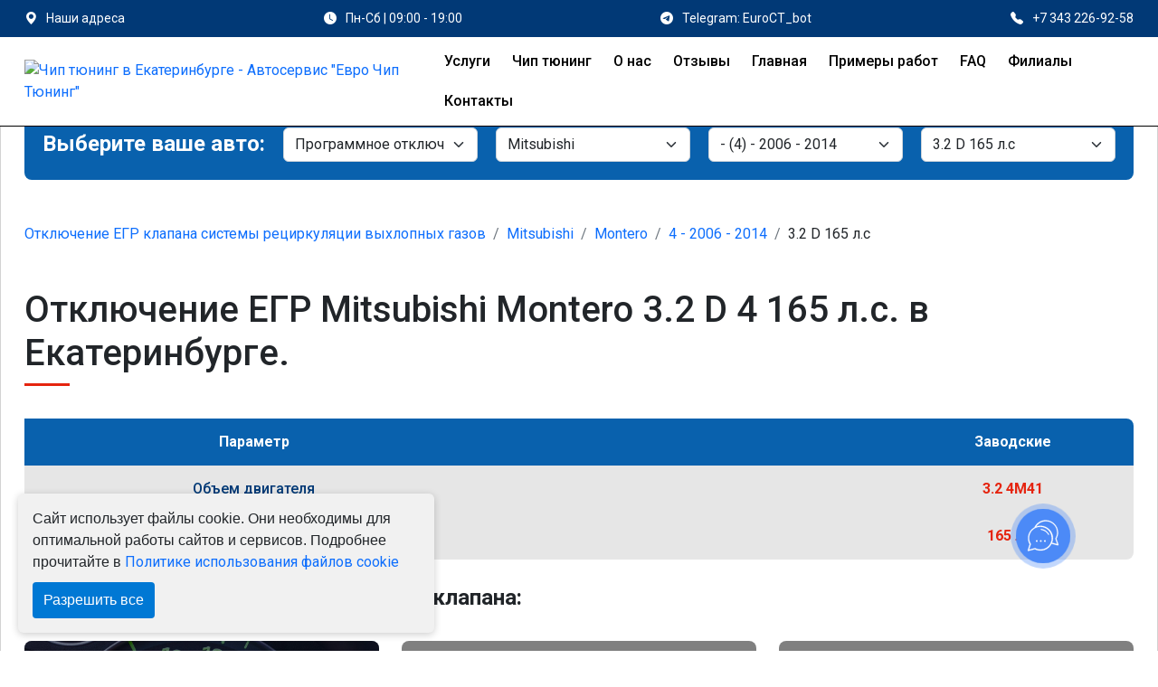

--- FILE ---
content_type: application/javascript; charset=utf-8
request_url: https://maps.yastatic.net/s3/front-maps-static/maps-front-maps/build/client/map-widget/chunks/ymaps/fc8ae552a01c62fa229c.yandex.ru.js
body_size: 61019
content:
(self.__LOADABLE_LOADED_CHUNKS__=self.__LOADABLE_LOADED_CHUNKS__||[]).push([["ymaps"],{58040:e=>{function t(){var e;this.getSetting=function(e){var t=this._errorSettings[e];return null===t?null:t||""},function(e,t){var i={client:["690.2354",1e3,100,0],uncaught:["690.2361",100,10,0],external:["690.2854",100,10,0],script:["690.2609",100,10,0]},n={};t.ERROR_LEVEL={INFO:"info",DEBUG:"debug",WARN:"warn",ERROR:"error",FATAL:"fatal"},t._errorSettings={clck:"https://yandex.ru/clck/click",beacon:!0,project:"unknown",page:"",env:"",experiments:[],additional:{},platform:"",region:"",dc:"",host:"",service:"",level:"",version:"",yandexuid:"",coordinates_gp:"",referrer:!0,preventError:!1,unhandledRejection:!1,uncaughtException:!0,debug:!1,limits:{},silent:{},filters:{},pageMaxAge:864e6,initTimestamp:+new Date};var r=!1;function o(e,t){for(var i in t)t.hasOwnProperty(i)&&(e[i]=t[i]);return e}function a(e){return("boolean"==typeof e&&(e=+e),"number"==typeof e)?e+"":null}t.initErrors=function(i){o(t._errorSettings,i),!r&&t._errorSettings.uncaughtException&&(function(){var i=t._errorSettings;if(e.addEventListener)e.addEventListener("error",s),i.resourceFails&&e.addEventListener("error",u,!0),"Promise"in e&&i.unhandledRejection&&e.addEventListener("unhandledrejection",function(e){var t,i=e.reason,n={};i&&(i.stack&&i.message?t=i.message:"[object Event]"===(t=String(i))?t="event.type: "+i.type:"[object Object]"===t&&(n.unhandledObject=i),i.target&&i.target.src&&(n.src=i.target.src),s({message:"Unhandled rejection: "+t,stack:i.stack,additional:n}))});else{var n=e.onerror;e.onerror=function(e,t,i,r,o){s({error:o||Error(e||"Empty error"),message:e,lineno:i,colno:r,filename:t}),n&&n.apply(this,arguments)}}}(),r=!0)},t.updateErrors=function(e){o(t._errorSettings,e)},t.updateAdditional=function(e){t._errorSettings.additional=o(t._errorSettings.additional||{},e)},t._handleError=function(e,r){var o,a,s=t._errorSettings;if(s.preventError&&e.preventDefault&&e.preventDefault(),r)o=e,a="client";else{a=(o=t._normalizeError(e)).type;var u=s.onError;"function"==typeof u&&u(o);var l=s.transform;"function"==typeof l&&(o=l(o))}var c=+new Date,d=s.initTimestamp,h=s.pageMaxAge;if(-1===h||!d||!(d+h<c)){var _=i[a][1];"number"==typeof s.limits[a]&&(_=s.limits[a]);var m=i[a][2];"number"==typeof s.silent[a]&&(m=s.silent[a]);var f=i[a][3];if(f<_||-1===_){o.path=i[a][0];var p=(function(e){n[o.message]=!1,t._sendError(e.path,e.vars),i[a][3]++}).bind(this,t._getErrorData(o,{silent:f<m||-1===m?"no":"yes",isCustom:!!r},s));if(void 0===s.throttleSend)p();else{if(n[o.message])return;n[o.message]=!0,setTimeout(p,s.throttleSend)}}}},t._getReferrer=function(t){var i=t.referrer,n=typeof i;return"function"===n?i():"string"===n&&i?i:!1!==i&&e.location?e.location.href:void 0},t._buildExperiments=function(e){return e instanceof Array?e.join(";"):""},t._buildAdditional=function(e,t){var i="";try{var n=o(o({},e),t);0!==Object.keys(n).length&&(i=JSON.stringify(n))}catch(r){}return i},t._getErrorData=function(i,n,r){n=n||{};var o=t._buildExperiments(r.experiments),s=t._buildAdditional(r.additional,i.additional),u={"-stack":i.stack,"-url":i.file,"-line":i.line,"-col":i.col,"-block":i.block,"-method":i.method,"-msg":i.message,"-env":r.env,"-external":i.external,"-externalCustom":i.externalCustom,"-project":r.project,"-service":i.service||r.service,"-page":i.page||r.page,"-platform":r.platform,"-level":i.level,"-experiments":o,"-version":r.version,"-region":r.region,"-dc":r.dc,"-host":r.host,"-yandexuid":r.yandexuid,"-coordinates_gp":i.coordinates_gp||r.coordinates_gp,"-referrer":t._getReferrer(r),"-source":i.source,"-sourceMethod":i.sourceMethod,"-type":n.isCustom?i.type:"","-additional":s,"-adb":a(Ya.blocker)||a(r.blocker),"-cdn":e.YaStaticRegion,"-ua":navigator.userAgent,"-silent":n.silent,"-ts":+new Date,"-init-ts":r.initTimestamp};return r.debug&&e.console&&console[console[i.level]?i.level:"error"]("[error-counter] "+i.message,u,i.stack),{path:i.path,vars:u}},t._baseNormalizeError=function(e){var t=(e=e||{}).error,i=e.filename||e.fileName||"",n=t&&t.stack||e.stack||"",r=e.message||"",o=t&&t.additional||e.additional;return{file:i,line:e.lineno||e.lineNumber,col:e.colno||e.colNumber,stack:n,message:r,additional:o}},t._normalizeError=function(e){var i=t._baseNormalizeError(e),n="uncaught",r=t._isExternalError(i.file,i.message,i.stack),o="",a="";return r.hasExternal?(n="external",o=r.common,a=r.custom):/^Script error\.?$/.test(i.message)&&(n="script"),i.external=o,i.externalCustom=a,i.type=n,i},t._createVarsString=function(e){var t=[];for(var i in e)e.hasOwnProperty(i)&&(e[i]||0===e[i])&&t.push(i+"="+encodeURIComponent(e[i]).replace(/\*/g,"%2A"));return t.join(",")},t._sendError=function(e,i){t.send(null,e,t._createVarsString(i),null,null,null,null)};var s=function(e){t._handleError(e,!1)},u=function(e){var i=e.target;if(i){var n=i.srcset||i.src;if(n||(n=i.href),n){var r=i.tagName||"UNKNOWN";t.logError({message:r+" load error",additional:{src:n}})}}}}("undefined"!=typeof self?self:window,this),e=this,e.logError=function(t,i){t=t||{},("string"==typeof i||void 0===i)&&((i=Error(i)).justCreated=!0);var n=t.message||"",r=e._baseNormalizeError(i);r.message&&(n&&(n+="; "),n+=r.message),r.message=n||"Empty error";for(var o=["service","source","type","block","additional","level","page","method","sourceMethod","coordinates_gp"],a=0;a<o.length;a++){var s=o[a];t[s]?r[s]=t[s]:i&&i[s]&&(r[s]=i[s])}e._handleError(r,!0)},function(e){function t(){var t=e.getSetting("clck"),i=e.countersBatchData.join("\r\n");if(e.countersBatchData=[],e.counterTimerId=null,t&&!(navigator.sendBeacon&&e.getSetting("beacon")&&navigator.sendBeacon(t,i))){if("undefined"!=typeof self&&self.fetch)fetch(t,{method:"POST",body:i});else{var n=new XMLHttpRequest;n.open("POST",t),n.send(i)}}}e.countersBatchData=[],e.counterTimerId,e.send=function(i,n,r,o,a,s,u){clearTimeout(e.counterTimerId);var l,c=(l=e.getSetting("slots"),[u?"/"+u.join("/"):"","/path="+n,l?"/slots="+l.join(";"):"",r?"/vars="+r:"","/cts="+new Date().getTime(),"/*"]);e.countersBatchData.push("/reqid="+e.getSetting("reqid")+c.join("")),e.countersBatchData.length<42?e.counterTimerId=setTimeout(t,15):t()}}(this),function(e){var t={url:{0:/(miscellaneous|extension)_bindings/,1:/^chrome:/,2:/kaspersky-labs\.com\//,3:/^(?:moz|chrome)-extension:\/\//,4:/^file:/,5:/^resource:\/\//,6:/webnetc\.top/,7:/local\.adguard\.com/},message:{0:/__adgRemoveDirect/,1:/Content Security Policy/,2:/vid_mate_check/,3:/ucapi/,4:/Access is denied/i,5:/^Uncaught SecurityError/i,6:/__ybro/,7:/__show__deepen/,8:/ntp is not defined/,9:/Cannot set property 'install' of undefined/,10:/NS_ERROR/,11:/Error loading script/,12:/^TypeError: undefined is not a function$/,13:/__firefox__\.(?:favicons|metadata|reader|searchQueryForField|searchLoginField)/},stack:{0:/(?:moz|chrome)-extension:\/\//,1:/adguard.*\.user\.js/i}};function i(e,i){var n,r=[];for(var o in t)t.hasOwnProperty(o)&&(n=function(e,t){if(e&&t){var i=[];for(var n in t)if(t.hasOwnProperty(n)){var r=t[n];"string"==typeof r&&(r=new RegExp(r)),r instanceof RegExp&&r.test(e)&&i.push(n)}return i.join("_")}}(e[o],i[o]))&&r.push(o+"~"+n);return r.join(";")}e._isExternalError=function(n,r,o){var a=e._errorSettings.filters||{},s={url:(n||"")+"",message:(r||"")+"",stack:(o||"")+""},u=i(s,t),l=i(s,a);return{common:u,custom:l,hasExternal:!!(u||l)}}}(this)}window.Ya=window.Ya||{},void 0!==e.exports?(e.exports=t,e.exports.default=t):window.Ya.ErrorLogger=t},85164:(e,t,i)=>{"use strict";function n(e){var t=document.createElement("ymaps");return e&&(t.className=e),t}i.d(t,{E:()=>n})},78434:(e,t,i)=>{"use strict";i.d(t,{c2:()=>a,FA:()=>s,fd:()=>u,il:()=>l});var n=i(86775),r=i(76014),o=Symbol("EventEmitter"),a=Symbol("EventEmitter.MixinConstructor"),s=Symbol("EventEmitter.MixinPrototype"),u=function(){function e(){}var t=e.prototype;return t.on=function(e,t){return this.group().on(e,t)},t.offSingle=function(e,t){var i=this._eventListenersHash[e];i&&i.delete(t)},t.group=function(){return new e._eventGroupImpl(this)},t._emit=function(e){for(var t=arguments.length,i=Array(t>1?t-1:0),n=1;n<t;n++)i[n-1]=arguments[n];var r=this._eventListenersHash[e],o=void 0;if(r){var a=[];r.forEach(function(e){return a.push(e)});for(var s=0;s<a.length;s++){var u=(0,a[s])(i[0]);void 0!==u&&(o=u)}}return o},e[a]=function(e){e._eventListenersHash={}},e[s]=function(t){t[o]=e.prototype[o],t.group=e.prototype.group,t.on=e.prototype.on,t.offSingle=e.prototype.offSingle,t._emit=e.prototype._emit},e}();function l(e){return!!(e&&e[o])}u._eventGroupImpl=function(){function e(e){this._listeners=[],this._emitter=e}var t=e.prototype;return t.on=function(e,t){var i=this._emitter._eventListenersHash[e];return i?((0,r.h)(!i.has(t),"Duplicate event handler"),i.add(t)):(this._emitter._eventListenersHash[e]=new Set,this._emitter._eventListenersHash[e].add(t)),this._listeners.push([e,t]),this},t.offAll=function(){for(var e=0,t=this._listeners;e<t.length;e++){var i=(0,n._)(t[e],2),r=i[0],o=i[1];this._emitter._eventListenersHash[r].delete(o)}this._listeners=[]},e}(),u.prototype[o]=!0},42652:(e,t,i)=>{"use strict";i.d(t,{GA:()=>u});var n=i(23305),r=i(49675),o=i(49771),a=i(78434),s=function(){},u=function(e){return void 0===e&&(e=s),{with:function(){if((0,a.il)(e.prototype))return e;var t=function(e){function t(){for(var t,i=arguments.length,r=Array(i),s=0;s<i;s++)r[s]=arguments[s];return t=e.call.apply(e,[this].concat((0,o._)(r)))||this,a.fd[a.c2]((0,n._)(t)),t}return(0,r._)(t,e),t}(e);return a.fd[a.FA](t.prototype),t}}}},28304:(e,t,i)=>{"use strict";i.d(t,{m5:()=>c,uT:()=>d,oR:()=>l});var n=i(76519),r=i(49675),o=i(80937),a=i(76014),s=i(27026),u=i(42652),l="__root__",c=function(e){function t(){var t;return(t=e.call(this)||this)._features=new Map,t._groups=new Map([[l,{type:"group",id:l,style:(0,s.as)({}),children:[],parentGroupId:null}]]),t.adhocEnabledExtraWorldCopies=!1,t}(0,r._)(t,e);var i=t.prototype;return i.forEachFeatureElement=function(e){this._features.forEach(function(t){return d(t)&&e(t)})},i.addGroup=function(e,t,i){(0,a.h)(!this._groups.has(e),'Data source already have group "'+e+'"');var n={type:"group",id:e,style:(0,s.as)(t),children:[],parentGroupId:i};this._addChild(i,n),this._groups.set(e,n),this._emit("groupAdded",e),this._emit("changed")},i.removeGroupAndChildren=function(e){if((0,a.h)(e!==l,"Cant remove root group"),this._groups.has(e)){for(var t=this._groups.get(e),i=[t],n=[];i.length>0;){var r=i.pop();n.push(r);for(var o=0,s=r.children;o<s.length;o++){var u=s[o];"feature"===u.type?(this._features.delete(u.id),n.push(u)):i.push(u)}this._groups.delete(r.id)}t.parentGroupId&&this._removeChild(t.parentGroupId,t),this._emit("groupRemoved",{id:e,removed:n}),this._emit("changed")}},i.addFeature=function(e,t,i,n){(0,o.JO)(e),(0,a.h)(!this._features.has(e.id),'Feature "'+e.id+'" does exist');var r={type:"feature",id:e.id,feature:e,style:(0,s.oL)(e.geometry,t),bbox:i,parentGroupId:n};this._addChild(n,r),this._features.set(r.id,r),this._emit("featureAdded",r.id),this._emit("changed")},i.removeFeatureById=function(e){if(this._features.has(e)){var t=this._features.get(e);t.parentGroupId&&this._removeChild(t.parentGroupId,t),this._features.delete(e),this._emit("featureRemoved",e),this._emit("changed")}},i.updateFeature=function(e,t,i){(0,a.h)(this._features.has(e.id),'Feature "'+e.id+'" does exist');var n=this._features.get(e.id),r=this._features.get(e.id).parentGroupId,o=i?(0,s.oL)(e.geometry,i):n.style,u={type:"feature",id:e.id,feature:e,style:o,bbox:t,parentGroupId:r};(0,a.h)(this._groups.has(r),'Group with id "'+r+'" does not exists');var l=this._groups.get(r),c=l.children.indexOf(n);(0,a.h)(-1!==c,'Group "'+l.id+'" does not contain node "'+u.id+'"'),l.children[c]=u,this._features.set(u.id,u),this._emit("featureUpdated",u.id),this._emit("changed")},i.hasFeatureWithId=function(e){return this._features.has(e)},i.getFeatureById=function(e){var t;return null!=(t=this._features.get(e))?t:null},i.moveFeatureToGroup=function(e,t){(0,a.h)(this._features.has(e),'Feature "'+e+'" does not exist'),(0,a.h)(this._groups.has(t),'Group "'+t+'" does not exist');var i=this._features.get(e);i.parentGroupId!==t&&(this._removeChild(i.parentGroupId,i),this._addChild(t,i),i.parentGroupId=t,this._emit("featureMovedToGroup",e),this._emit("changed"))},i._addChild=function(e,t){(0,a.h)(this._groups.has(e),'Group "'+e+'" does not exist'),this._groups.get(e).children.push(t)},i._removeChild=function(e,t){(0,a.h)(this._groups.has(e),'Group "'+e+'" does not exist');var i=this._groups.get(e),n=i.children.indexOf(t);(0,a.h)(-1!==n,'Group "'+i.id+'" does not contain node "'+t.id+'"'),i.children.splice(n,1)},(0,n._)(t,[{key:"features",get:function(){return this._features}},{key:"groups",get:function(){return this._groups}}]),t}((0,u.GA)().with());function d(e){return"Point"===e.feature.geometry.type&&!!e.style.element}},27026:(e,t,i)=>{"use strict";i.d(t,{oL:()=>l,as:()=>d,Zj:()=>u});var n=i(48223),r=i(49771),o={width:1,opacity:1,color:"rgb(0,102,255)",palette:[],simplifyPalette:!0,dash:[]},a={url:"No icon url provided",offset:[0,0],scale:1},s={zIndex:0,opacity:1};function u(e){var t=(0,n._)({},o,e);return(0,n._)({},t,{dash:(0,r._)(t.dash),paletteColors:[]})}function l(e,t){var i=t.stroke||[o];0===i.length&&i.push((0,n._)({},o,{width:0}));var r="LineString"===e.type?function(e,t){for(var i=e.coordinates.length-1,n=[],r=[],o=new Set,a=[],s=0;s<t.length;s++){var l=t[s],c=l.palette,d=u(l);if(r.push(d),c&&0!==c.length){for(var h=new Map,_=0,m=0;m<c.length;m++){var f=c[m],p=f.count,v=f.color;h.set(_,v),_+=p;var g=m===c.length-1||_>i;if(g||v!==c[m+1].color){var y=g?i:_;if(o.has(y)||(o.add(y),a.push(y)),g)break}}n.push({stopsColors:h,paletteColors:d.paletteColors})}}a.sort(function(e,t){return e-t});for(var S=0;S<n.length;S++){var x=n[S],E=x.stopsColors,b=x.paletteColors;b.push(E.get(0));for(var z=0;z<a.length-1;z++){var w=E.get(a[z]);b.push("string"==typeof w?w:b[b.length-1])}}return{paletteColorStops:a,stroke:r}}(e,i):{paletteColorStops:[],stroke:i.map(u)},s=r.stroke,l=r.paletteColorStops;return{zIndex:c(t.zIndex,0),fill:t.fill||"rgb(0,102,255)",fillOpacity:c(t.fillOpacity,.6),fillRule:t.fillRule||"evenodd",stroke:s,paletteColorStops:l,cursor:t.cursor||"inherit",interactive:c(t.interactive,!0),simplificationRate:c(t.simplificationRate,2),icon:(0,n._)({},a,t.icon),element:t.element}}function c(e,t){return void 0!==e?e:t}function d(e){return(0,n._)({},s,e)}},99928:(e,t,i)=>{"use strict";i.d(t,{u:()=>n});var n="__ymaps3YandexInternalHotspotFeatureProperitesExternals"},87159:(e,t,i)=>{"use strict";function n(e,t){for(var i=t.x,n=t.y,r=e.length-1,o=!1,a=0;a<e.length;a++){var s=e[a].y<=n&&e[r].y>n||e[r].y<=n&&e[a].y>n,u=i>(e[r].x-e[a].x)*(n-e[a].y)/(e[r].y-e[a].y)+e[a].x;s&&u&&(o=!o),r=a}return o}function r(e,t){for(var i=1;i<e.length;i++)if(n(e[i],t))return!1;return n(e[0],t)}function o(e,t){if("Point"===e.type||"LineString"===e.type)return!1;if("Polygon"===e.type)return r(e.coordinates,t);if("MultiPolygon"===e.type){for(var i=0,n=e.coordinates;i<n.length;i++)if(r(n[i],t))return!0}return!1}i.d(t,{u:()=>n,R:()=>o})},19373:(e,t,i)=>{"use strict";function n(e,t,i){return e-Math.floor((e-t)/(i-t))*(i-t)}function r(e,t,i){return Math.max(Math.min(e,i),t)}i.d(t,{d:()=>n,q:()=>r})},57124:(e,t,i)=>{"use strict";i.r(t),i.d(t,{create:()=>r,add:()=>o,sub:()=>a,muln:()=>s,divn:()=>c,mulv:()=>u,divv:()=>l,applyFunction:()=>d,areEqual:()=>_,areFuzzyEqual:()=>h,normalize:()=>m,length:()=>f,length2:()=>p,dot:()=>v,avg:()=>g,rotate:()=>x,ORIGIN:()=>n});var n=r(0,0);function r(e,t){return{x:e,y:t}}function o(e,t,i){return void 0===i&&(i=r(0,0)),i.x=e.x+t.x,i.y=e.y+t.y,i}function a(e,t,i){return void 0===i&&(i=r(0,0)),i.x=e.x-t.x,i.y=e.y-t.y,i}function s(e,t,i){return void 0===i&&(i=r(0,0)),i.x=e.x*t,i.y=e.y*t,i}function u(e,t,i){return void 0===i&&(i=r(0,0)),i.x=e.x*t.x,i.y=e.y*t.y,i}function l(e,t,i){return void 0===i&&(i=r(0,0)),i.x=e.x/t.x,i.y=e.y/t.y,i}function c(e,t,i){return void 0===i&&(i=r(0,0)),i.x=e.x/t,i.y=e.y/t,i}function d(e,t,i){return void 0===i&&(i=r(0,0)),i.x=t(e.x,1),i.y=t(e.y,2),i}function h(e,t,i){void 0===i&&(i=1e-6);var n=a(e,t);return-i<n.x&&n.x<i&&-i<n.y&&n.y<i}function _(e,t){return e.x===t.x&&e.y===t.y}function m(e,t){return void 0===t&&(t=r(0,0)),c(e,f(e),t)}function f(e){return Math.sqrt(Math.pow(e.x,2)+Math.pow(e.y,2))}function p(e){return Math.pow(e.x,2)+Math.pow(e.y,2)}function v(e,t){return e.x*t.x+e.y*t.y}function g(e,t){return void 0===t&&(t=r(0,0)),t.x=e.reduce(function(e,t){return e+t.x},0)/e.length,t.y=e.reduce(function(e,t){return e+t.y},0)/e.length,t}var y=Math.cos,S=Math.sin;function x(e,t,i){void 0===i&&(i=r(0,0));var n=e.x,o=e.y,a=y(t),s=S(t);return i.x=a*n-s*o,i.y=s*n+a*o,i}},18536:(e,t,i)=>{"use strict";i.d(t,{m:()=>r});var n=i(49675),r=function(e){function t(){return e.apply(this,arguments)}return(0,n._)(t,e),t}((0,i(42652).GA)().with())},76489:(e,t,i)=>{"use strict";i.d(t,{fv:()=>s,$7:()=>u,BH:()=>a});var n=i(49771),r=i(33634),o=i(56350),a=function(){var e=this;this.promise=new Promise(function(t,i){e.resolve=t,e.reject=function(e){e&&(0,o.H)(e),i(e)}})},s=20,u=function(){function e(e){var t=this;this._queue=[],this._processing=[],this._paused=!1,this._changed=!1,this._onTaskAbort=function(e,i){var n=t._processing.indexOf(e);if(-1!==n)t._processing.splice(n,1);else{var o=t._queue.indexOf(e);-1!==o&&t._queue.splice(o,1),i.reject((0,r.o)())}},this._maxConcurrency=e}var t=e.prototype;return t.enqueue=function(e,t){var i=this;void 0===t&&(t=0);var n=new AbortController,r=new a,o={task:e,abortController:n,process:function(){return e(n.signal).then(r.resolve,r.reject)},priority:t};return n.signal.addEventListener("abort",function(){return i._onTaskAbort(o,r)}),this._queue.push(o),this._changed=!0,this._paused||this._process(),{abortController:n,promise:r.promise,updatePriority:function(){o.priority=t,i._changed=!0}}},t.pause=function(){this._paused=!0},t.resume=function(){this._paused=!1,this._process()},t._process=function(){var e,t=this;if(!(this._processing.length>=this._maxConcurrency)){this._changed&&this._queue.sort(function(e,t){return e.priority-t.priority});var i=this._queue.splice(0,this._maxConcurrency-this._processing.length);(e=this._processing).push.apply(e,(0,n._)(i));for(var r=0;r<i.length;r++)!function(e){var n=i[e];n.process().finally(function(){var e=t._processing.indexOf(n);-1!==e&&t._processing.splice(e,1),t._process()})}(r)}},e}()},69415:(e,t,i)=>{"use strict";i.d(t,{d:()=>l,_:()=>n});var n,r=i(76519),o=i(49675),a=i(42652),s=i(76489),u=i(56350);!function(e){e[e.QUICK=1]="QUICK",e[e.INTERMEDIATE=2]="INTERMEDIATE",e[e.FULL=3]="FULL"}(n||(n={}));var l=function(e){function t(){var t;return(t=e.call(this)||this)._rafId=0,t._animationsCounter=0,t._framesSinceIntermediateRendering=0,t._renderFrame=function(){t._rafId=0,t._updateIsRequested=!1;var e=Date.now();try{t._emit("beforeRender",e);var i=t._getQualityForCurrentFrame();t._emit("render",{time:e,qualityHint:i}),t._emit("afterRender",e)}catch(n){n&&"object"==typeof n&&t._lastTriggerStack&&(n.additionalInfo=t._lastTriggerStack),(0,u._y)(n)}t._isRunning&&t._requestFrame()},t._updateIsRequested=!1,t._isRunning=!1,t}(0,o._)(t,e);var i=t.prototype;return i.start=function(){this._isRunning=!0,this._requestFrame(),this._lastTriggerStack=Error().stack},i.stop=function(){this._isRunning&&(this._isRunning=!1,this._updateIsRequested||this._cancelFrame(),this._lastTriggerStack=void 0)},i.renderImmediately=function(e){var t=Date.now();this._rafId&&(cancelAnimationFrame(this._rafId),this._rafId=0),this._updateIsRequested=!1,this._emit("beforeRender",t),this._emit("render",{time:t,qualityHint:e}),this._emit("afterRender",t)},i.update=function(){this._isRunning||(this._lastTriggerStack=Error().stack),this._updateIsRequested=!0,this._requestFrame()},i.destroy=function(){this._cancelFrame()},i.animate=function(e){var t=this;0===this._animationsCounter&&this.start(),this._animationsCounter++;var i=!0,n=this.on("beforeRender",function(r){i?e(r):(n.offAll(),t._animationsCounter--,0===t._animationsCounter&&t.stop())}),r=new s.BH;return{complete:r.promise,get isRunning(){return i},stop:function(){if(!i){console.warn("Trying to stop animation twice");return}i=!1,r.resolve()}}},i.animateForDuration=function(e,t){var i=-1,n=this.animate(function(r){if(i<0){i=r;return}var o=(r-i)/t;o<1?e(o):(e(1),n.stop())});return n},i._requestFrame=function(){this._rafId||(this._rafId=requestAnimationFrame(this._renderFrame))},i._cancelFrame=function(){cancelAnimationFrame(this._rafId),this._rafId=0},i._getQualityForCurrentFrame=function(){return this._isRunning?this._framesSinceIntermediateRendering<12?(this._framesSinceIntermediateRendering++,1):(this._framesSinceIntermediateRendering=1,2):(this._framesSinceIntermediateRendering=0,3)},(0,r._)(t,[{key:"isActive",get:function(){return this._isRunning}}]),t}((0,a.GA)().with())},58109:(e,t,i)=>{"use strict";i.d(t,{Nt:()=>h,PP:()=>m,B5:()=>_});var n=i(76519),r=i(48223),o=i(49675);function a(e,t){return e===t?null:{old:e,new:t}}var s=i(19084),u=i(86509),l=i(63780),c=i(42652),d=i(76014),h=function(e){function t(t,i,n){var r;return(r=e.call(this)||this)._logger=n,r._makeFields=function(e,t){return{tileSize:(null==t?void 0:t.size)||s.SF,transparent:!!(null==t?void 0:t.transparent),clampMapZoom:!!e.clampMapZoom,zoomRange:e.zoomRange||(0,u.oF)(),fetchHotspots:null==t?void 0:t.fetchHotspots,hotspotAbortRadius:(null==t?void 0:t.hotspotAbortRadius)||s.Sv,vectorHotspots:e.vector&&e.vector.hotspots||{}}},r.setSource(t),r.worldOptions=i,r}(0,o._)(t,e);var i=t.prototype;return i.getHotspotTileDataSource=function(){return this._rasterSource.fetchHotspots?{fetchHotspots:this._rasterSource.fetchHotspots,hotspotAbortRadius:this._rasterSource.hotspotAbortRadius||s.Sv,tileSize:this._rasterSource.size||s.SF,inset:void 0===this._rasterSource.hotspotInset?s.zw:this._rasterSource.hotspotInset,padding:this._rasterSource.hotspotPadding||0,zoomRange:this.zoomRange,internalFindHotspotInPosition:this._rasterSource._internalFindHotspotInPosition}:null},i.setSource=function(e){(0,d.h)(!this._source||!this.vectorSourceDescription||!!e.vector,"Can't remove vector source");var t,i=this._makeFields(e,e.raster),n=(0,r._)({},function(e,t){for(var i={},n=0,r=Object.keys(e);n<r.length;n++){var o=r[n];i[o]=a(e[o],t[o])}return i}(this._fields||{},i),{fetchTile:a(this._rasterSource&&this._rasterSource.fetchTile,null==(t=e.raster)?void 0:t.fetchTile)});this._source=e,this._fields=i,e.raster&&(this._rasterSource=e.raster,this._fetchTile="string"==typeof this._rasterSource.fetchTile?_(this._rasterSource.fetchTile):this._rasterSource.fetchTile),this._emit("changed"),this._emit("sourceChanged",n)},i.fetchRasterTile=function(e,t,i,n,r){if(!this._fetchTile)return null;var o=(0,l.Su)(i,this.tileSize);if(!(0,l.v0)({x:e,y:t},o,this.worldOptions))return null;var a=(0,l.Rf)({x:e,y:t},o);return a?this._fetchTile(a.x,a.y,i,n,r):null},(0,n._)(t,[{key:"logger",get:function(){return this._logger}},{key:"rasterSourceDescription",get:function(){return this._source.raster}},{key:"vectorSourceDescription",get:function(){return this._source.vector}},{key:"vectorHotspots",get:function(){return this._fields.vectorHotspots}},{key:"zoomRange",get:function(){return this._fields.zoomRange}},{key:"clampMapZoom",get:function(){return this._fields.clampMapZoom}},{key:"transparent",get:function(){return this._fields.transparent}},{key:"tileSize",get:function(){return this._fields.tileSize}},{key:"fetchHotspots",get:function(){return this._fields.fetchHotspots}},{key:"hotspotAbortRadius",get:function(){return this._fields.hotspotAbortRadius}}]),t}((0,c.GA)().with());function _(e){return function(t,i,n,r){return("string"==typeof e?e:e(t,i,n,r)).replace("{{x}}",String(t)).replace("{{y}}",String(i)).replace("{{z}}",String(n)).replace("{{scale}}",String(r)).replace(/\{\{d\|(\d+)\}\}/,function(e,r){return String((t+i+n)%Number(r)+1)})}}function m(e,t){return e.fetchHotspots===t.fetchHotspots&&e.hotspotAbortRadius===t.hotspotAbortRadius&&e.tileSize===t.tileSize}},63780:(e,t,i)=>{"use strict";i.d(t,{TG:()=>d,ZR:()=>h,YC:()=>_,v0:()=>p,Rf:()=>f,Su:()=>v,vD:()=>g,jl:()=>m});var n=i(48223),r=i(86775),o=i(81643),a=i(57124),s=i(19373),u=i(87159),l=i(11536),c=i(56350);function d(e,t,i,n){var r=a.divn(t,2*i),o=a.sub(e,r);a.divn(o,n,o),a.applyFunction(o,Math.floor,o);var s=a.add(e,r);return a.divn(s,n,s),a.applyFunction(s,Math.floor,s),{minX:o.x,minY:o.y,maxX:s.x,maxY:s.y}}function h(e,t,i,n,r){var o=a.divn(i,2*n);return[{x:o.x,y:o.y},{x:o.x,y:-o.y},{x:-o.x,y:-o.y},{x:-o.x,y:o.y}].map(function(e){return a.rotate(e,-t)}).map(function(t){return a.sub(e,t)}).map(function(e){return a.divn(e,r)})}function _(e,t,i,s,u,d,h){var _=function(e,t,i,r,s){var u=t.worldCenter,d=t.tilt,h=t.azimuth,_=t.zoom,m={x:0,y:0,z:-(.5*o.B.convertPixelSizeToWorldSize(i,_).y)/Math.tan(.5*e)};l.lM(m,d,m),l.jI(m,h,m),l.IH(m,(0,n._)({},u,{z:0}),m);for(var f=Math.tan(.5*e),p=i.x/i.y,v=l.Ue(f*p,f,1),g=[l.JG(l.jQ),l.JG(l.jQ),l.JG(l.jQ),l.JG(l.jQ)],S=l.Ue(0,0,0),x={origin:m,direction:S},E=0;E<4;++E)l.PV(y[E],v,S),l.lM(S,d,S),l.jI(S,h,S),l.ek(l.XY,x,g[E])||(0,c._y)(Error("Visible quadrilateral is unbounded, engine can't handle that case (yet)"));return g.map(function(e){var t=o.B.worldToPixels(e,r);return a.divn(t,s)})}(Math.PI/6,{worldCenter:e,zoom:Math.log2(Math.pow(2,s)*u),azimuth:t,tilt:i},d,s,h),m=function(e){for(var t=1/0,i=-1/0,n=[],o=0,a=1;o<e.length;++o,a=++a%e.length){var s=(0,r._)([e[o],e[(o+1)%e.length]].sort(function(e,t){return e.y-t.y}),2),u=s[0],l=s[1],c=Math.floor(u.y),d=Math.ceil(l.y);t=Math.min(t,c),i=Math.max(i,d);var h=(l.x-u.x)/(l.y-u.y),_=u.x-(isFinite(h)?h*(u.y-c):0);n.push({firstRow:c,lastRow:d,startX:u.x,endX:l.x,x:_,k:h})}for(var m=[],f=t;f<i;f++){for(var p=1/0,v=-1/0,g=0;g<n.length;g++){var y=n[g];if(!(f<y.firstRow)&&!(f>=y.lastRow)){var S=y.x+y.k,x=y.k>=0?Math.max(y.x,y.startX):Math.min(y.x,y.startX),E=y.k>=0?Math.min(S,y.endX):Math.max(S,y.endX);p=Math.floor(Math.min(p,x,E)),v=Math.ceil(Math.max(v,x,E)),y.x=S}}for(var b=p;b<v;b++)m.push({x:b,y:f})}return m}(_),f=new Map;return m.forEach(function(e){return f.set(g(e,s),(0,n._)({},e,{border:!1}))}),{tiles:f,tileBounds:_}}function m(e,t){return e.every(function(e){return(0,u.u)(t,e)})}function f(e,t){return{x:(0,s.d)(e.x,0,t),y:(0,s.d)(e.y,0,t)}}function p(e,t,i){var n=e.x,r=e.y;return(i.cycledX||n<t&&n>=0)&&(i.cycledY||r<t&&r>=0)}function v(e,t){return Math.ceil(Math.pow(2,e+8)/t)}function g(e,t){return e.x+"."+e.y+"."+t}var y=[l.Ue(-1,1,-1),l.Ue(1,1,-1),l.Ue(1,-1,-1),l.Ue(-1,-1,-1)]},89651:(e,t,i)=>{"use strict";i.d(t,{N:()=>a});var n=i(76519),r=i(48223),o=i(49675),a=function(e){function t(t){var i;return(i=e.call(this)||this)._tiles=new Map,i._tileTexturesTiers=new Map,i.setSource(t),i}(0,o._)(t,e);var i=t.prototype;return i.setSource=function(e){this._source=e,this._emit("changed")},i.addRootTile=function(e){if(!this._tiles.has(e.id)){var t=(0,r._)({},e);this._tiles.set(t.id,t),this._emit("rootTileAdded",t)}},i.replaceRootTile=function(e){if(this._tiles.has(e.id)){var t=(0,r._)({},e);this._tiles.set(t.id,t),this._emit("rootTileReplaced",t)}},i.removeRootTile=function(e){this._tiles.delete(e)&&this._emit("rootTileRemoved",e)},i.showRootTile=function(e){this._setHidden(e,!1),this._emit("rootTileShown",e)},i.hideRootTile=function(e){this._setHidden(e,!0),this._emit("rootTileHidden",e)},i.getRootTileTexturesTiers=function(e){return this._tileTexturesTiers.get(e)||[]},i.changeRootTileTextures=function(e,t){this._emit("rootTileTexturesChanged",{id:e,tier:t})},i.setRootTileTexturesTiers=function(e,t){t?this._tileTexturesTiers.set(e,t):this._tileTexturesTiers.delete(e)},i._setHidden=function(e,t){var i=this._tiles.get(e);i&&(i.isHidden=t)},(0,n._)(t,[{key:"priority",get:function(){return this._source.priority}},{key:"workerUrl",get:function(){return this._source.workerUrl}},{key:"theme",get:function(){return this._source.theme}},{key:"rootTiles",get:function(){return this._tiles}}]),t}((0,i(42652).GA)().with())},58118:(e,t,i)=>{"use strict";i.d(t,{x:()=>r});var n=i(19373);function r(){return(0,n.q)(devicePixelRatio,1,3)}},83305:(e,t,i)=>{"use strict";function n(e,t,i,n,r,o,a){void 0===n&&(n=function(){}),void 0===r&&(r=function(){}),void 0===o&&(o=function(){return!0}),void 0===a&&(a=function(){return!0});var s=new Map,u=[],l=[],c=[];function d(e,t){n(e,t),c.push(e)}return t.forEach(function(t,n){var c=e.get(n);if(c&&o(c,t)?(r(c,t),l.push(c)):c&&a(c,t)&&(d(c,n),c=void 0),!c){var h=i(t);u.push(h),c=h}s.set(n,c)}),e.forEach(function(e,i){t.has(i)||d(e,i)}),{result:s,created:u,updated:l,removed:c}}i.d(t,{B:()=>n})},53743:(e,t,i)=>{"use strict";i.d(t,{Os:()=>g,wm:()=>p,XA:()=>m,k6:()=>v,Rv:()=>f});var n=i(48223),r=i(57124),o=i(11536),a=[1,0,0,0,0,1,0,0,0,0,1,0,0,0,0,1];function s(){return Array(16)}function u(e,t){void 0===t&&(t=s());for(var i=0;i<16;++i)t[i]=e[i];return t}function l(e,t,i){void 0===i&&(i=s());for(var n=0;n<16;n+=4)for(var r=e[n],o=e[n+1],a=e[n+2],u=e[n+3],l=0;l<4;++l)i[n+l]=r*t[l]+o*t[4+l]+a*t[8+l]+u*t[12+l];return i}var c=u(a);function d(e,t,i){void 0===i&&(i=o.Ue(0,0,0));var n=e[3]*t.x+e[7]*t.y+e[11]*t.z+e[15],r=(e[0]*t.x+e[4]*t.y+e[8]*t.z+e[12])/n,a=(e[1]*t.x+e[5]*t.y+e[9]*t.z+e[13])/n,s=(e[2]*t.x+e[6]*t.y+e[10]*t.z+e[14])/n;return i.x=r,i.y=a,i.z=s,i}var h=i(81643),_=i(56350);function m(e,t){var i=t.container.getBoundingClientRect();return p({x:e.x-i.left,y:e.y-i.top},t)}function f(e,t){var i=v(e,t),n=t.container.getBoundingClientRect();return r.add(i,{x:n.left,y:n.top},i),i}function p(e,t){var i=t.size,r=t.zoom,a=t.worldCenter,s=t.azimuth,u=t.tilt,l=t.fov,c=Math.tan(.5*l),d={x:0,y:0,z:g(-h.B.convertPixelSizeToWorldSize(i,r).y,l)};o.lM(d,u,d),o.jI(d,s,d),o.IH(d,(0,n._)({},a,{z:0}),d);var m=i.x/i.y,f=o.Ue(c*m,c,1),p={x:2*(e.x-i.x/2)/i.x,y:2*(i.y/2-e.y)/i.y,z:-1};o.PV(p,f,p),o.lM(p,u,p),o.jI(p,s,p);var v=o.ek(o.XY,{origin:d,direction:p});return v||(0,_._y)(Error("Pointer above the horizon.")),v}function v(e,t){var i,_,m,f,p,v,y=t.size,S=t.zoom,x=t.worldCenter,E=t.azimuth,b=t.tilt,z=t.fov,w=(0,n._)({},e,{z:e.z||0}),T=h.B.convertPixelSizeToWorldSize(y,S),R=r.divn(T,2),C=g(-T.y,z),M={x:0,y:0,z:C};o.lM(M,b,M),o.jI(M,E,M),o.IH(M,(0,n._)({},x,{z:0}),M);var A=(i=(0,n._)({},x,{z:0}),_=o.jI({x:0,y:1,z:0},E),void 0===m&&(m=s()),f=o.lu(M,i),o.Fv(f,f),p=o.kC(_,f),o.Fv(p,p),v=o.kC(f,p),c[0]=p.x,c[1]=v.x,c[2]=f.x,c[4]=p.y,c[5]=v.y,c[6]=f.y,c[8]=p.z,c[9]=v.z,c[10]=f.z,c[12]=-o.AK(p,M),c[13]=-o.AK(v,M),c[14]=-o.AK(f,M),l(a,c,m));if(b>0||w.z>0){var D=-R.y*Math.sin(b),L=-(R.x/R.y),P=function(e,t,i,n,r,o){void 0===o&&(o=s());for(var a=1/Math.tan(.5*t),u=a/i,l=(n+r)/(n-r),c=2*n*r/(n-r),d=0;d<16;d+=4){o[d]=e[d]*u,o[d+1]=e[d+1]*a;var h=e[d+2],_=e[d+3];o[d+2]=h*l+_*c,o[d+3]=-h}return o}(u(a),z,L,-D-C,D-C);return P[0]=P[0]*y.x/2,P[5]=P[5]*(-y.y/2),P[8]=-y.x/2,P[9]=-y.y/2,d(l(A,P),w)}var F=d(A,w),I=r.add(F,R);return h.B.worldToRelativePixels(I,S)}function g(e,t){return .5*e/Math.tan(.5*t)}},11536:(e,t,i)=>{"use strict";function n(e,t,i){return{x:e,y:t,z:i}}i.d(t,{Ue:()=>n,jQ:()=>r,JG:()=>o,IH:()=>a,lu:()=>s,PV:()=>u,Fv:()=>l,AK:()=>c,kC:()=>d,lM:()=>h,jI:()=>_,XY:()=>m,ek:()=>f});var r=n(0,0,0);function o(e,t){return void 0===t&&(t=n(0,0,0)),t.x=e.x,t.y=e.y,t.z=e.z,t}function a(e,t,i){return void 0===i&&(i=n(0,0,0)),i.x=e.x+t.x,i.y=e.y+t.y,i.z=e.z+t.z,i}function s(e,t,i){return void 0===i&&(i=n(0,0,0)),i.x=e.x-t.x,i.y=e.y-t.y,i.z=e.z-t.z,i}function u(e,t,i){return void 0===i&&(i=n(0,0,0)),i.x=e.x*t.x,i.y=e.y*t.y,i.z=e.z*t.z,i}function l(e,t){var i,r;return void 0===t&&(t=n(0,0,0)),i=Math.sqrt(Math.pow(e.x,2)+Math.pow(e.y,2)+Math.pow(e.z,2)),void 0===(r=t)&&(r=n(0,0,0)),r.x=e.x/i,r.y=e.y/i,r.z=e.z/i,r}function c(e,t){return e.x*t.x+e.y*t.y+e.z*t.z}function d(e,t,i){void 0===i&&(i=n(0,0,0));var r=e.y*t.z-e.z*t.y,o=e.z*t.x-e.x*t.z,a=e.x*t.y-e.y*t.x;return i.x=r,i.y=o,i.z=a,i}function h(e,t,i){void 0===i&&(i=n(0,0,0));var r=Math.cos(t),o=Math.sin(t),a=e.y;return i.x=e.x,i.y=a*r-e.z*o,i.z=a*o+e.z*r,i}function _(e,t,i){void 0===i&&(i=n(0,0,0));var r=Math.cos(t),a=Math.sin(t);return e=e===i?o(e):e,i.x=e.x*r-e.y*a,i.y=e.x*a+e.y*r,i.z=e.z,i}var m={normal:n(0,0,1),distance:0};function f(e,t,i){void 0===i&&(i=n(0,0,0));var r,s,u=c(t.direction,e.normal);if(0===u)return null;var l=(e.distance-c(e.normal,t.origin))/u;return l<0?null:(o(t.direction,i),r=i,void 0===(s=i)&&(s=n(0,0,0)),s.x=r.x*l,s.y=r.y*l,s.z=r.z*l,a(i,t.origin,i),i)}},81643:(e,t,i)=>{"use strict";i.d(t,{B:()=>c});var n=i(48223),r=i(19373),o=i(57124);function a(e){return 256*Math.pow(2,e)}function s(e,t){var i=Math.pow(2,t)/2*256;return o.muln({x:e.x+1,y:1-e.y},i)}function u(e,t,i){var n=Math.pow(2,t)/2*256;return o.divv(e,{x:n,y:-n},i)}function l(e,t,i){var n=t/2;return i?(0,r.d)(e,-1,1):(0,r.q)(e,Math.min(0,n-1),Math.max(0,1-n))}var c={getScale:function(e,t){return Math.pow(2,t-e)},getWorldPixelSize:a,worldToPixels:s,worldToRelativePixels:function(e,t){var i=Math.pow(2,t)/2*256;return o.mulv(e,{x:i,y:-i})},worldToTile:function(e,t,i){var n=s(e,t);return o.divn(n,i)},moveCloseToCenter:function(e,t,i){i=i||e;var n=o.sub(e,t).x;return Math.abs(n)>1?o.add(i,{x:-2*Math.sign(n),y:0}):i},convertPixelSizeToWorldSize:u,pixelsToWorld:function(e,t){var i=Math.pow(2,t)/2*256;return{x:e.x/i-1,y:1-e.y/i}},fitViewportToWorld:function(e,t){var i=t.zoom,n=t.worldOptions,r=t.size,a=void 0===r?o.ORIGIN:r;if(n.cycledX&&n.cycledY)return e;var s=u(a,i);return{x:l(e.x,s.x,n.cycledX),y:l(e.y,-s.y,n.cycledY)}},restrictToZeroWorld:function(e,t){var i=(0,n._)({},e);return t.cycledX&&(i.x=(0,r.d)(i.x,-1,1)),t.cycledY&&(i.y=(0,r.d)(i.y,-1,1)),i},computePixelPerfectWorldCoordinates:function(e,t,i,n,r){void 0===n&&(n=1),void 0===r&&(r={x:0,y:0,z:e.z});var s=a(t)/2*n*i;return o.applyFunction(e,function(e){return Math.round(e*s)/s},r)}}},86509:(e,t,i)=>{"use strict";i.d(t,{i3:()=>o,oF:()=>r,Hx:()=>a});var n=i(56350),r=function(){return{min:0,max:21}},o=function(e){e.min>=e.max&&(0,n._y)(Error("Invalid zoom range, min >= max ("+e.min+" >= "+e.max+")")),(e.min<0||e.max<0)&&(0,n._y)(Error("Invalid zoom range, min or max is less than zero (min="+e.min+" max="+e.max+")"))},a=function(e,t,i){return void 0===i&&(i=r()),i.min=Math.max(e.min,t.min),i.max=Math.min(e.max,t.max),i}},19905:(e,t,i)=>{"use strict";i.r(t),i.d(t,{AnimationHandler:()=>ei.AnimationHandler,Behaviors:()=>tK,CustomDomLayer:()=>iF.x,DataSourceDescription:()=>er.DataSourceDescription,DblClickBehavior:()=>tY,Device:()=>f.Device,DeviceActiveState:()=>a,DeviceEventMap:()=>f.DeviceEventMap,DomLayerObject:()=>m.DomLayerObject,DragBehavior:()=>tH,Dragger:()=>tx,ErrorLoggerFunction:()=>g.ErrorLoggerFunction,ErrorLoggerInitFunction:()=>g.ErrorLoggerInitFunction,EventGroup:()=>e9.EventGroup,EventHandler:()=>e9.EventHandler,EventsManager:()=>t9,FrameProperties:()=>ei.FrameProperties,Magnifier:()=>tN,MapEngine:()=>_.MapEngine,MapEngineLayerState:()=>_.MapEngineLayerState,MapEngineObjectMetadata:()=>_.MapEngineObjectMetadata,MapEngineVisibleObject:()=>_.MapEngineVisibleObject,OBJECT_LAYER:()=>t1,OneFingerZoomBehavior:()=>tX,PinchTiltRotateBehavior:()=>tV,QualityHint:()=>ei._,RootTile3d:()=>e6.RootTile3d,RotateBehavior:()=>tq,RoundScrollZoomBehavior:()=>tO,SmoothScrollZoomBehavior:()=>tW,Tile3d:()=>e6.Tile3d,Tile3dDataSourceDescription:()=>er.Tile3dDataSourceDescription,Tile3dState:()=>_.Tile3dState,TileDataSourceDescription:()=>er.TileDataSourceDescription,TwoFingersGestureRecognizer:()=>tb,VectorErrorInfo:()=>_.VectorErrorInfo,VectorTileDataSourceDescription:()=>er.VectorTileDataSourceDescription,WheelDevice:()=>tT,YaMap:()=>iS,Ymaps3Error:()=>g.Ymaps3Error,ZoomDirection:()=>u,assertFeatureOrCollectionIdIsString:()=>et.JO,bbox2:()=>h,computeDrawingStyle:()=>iR.oL,computeGroupStyle:()=>iR.as,computeStrokeStyle:()=>iR.Zj,convertAndCalculateBBox:()=>iT,createDevice:()=>ty,createYandexHotspotFetchFunction:()=>iL,cycleRestrict:()=>ed.d,errorLoggerFactory:()=>g.YD,eventify:()=>O.GA,extractCopyrights:()=>iP.h,flattenFeatures:()=>et.$7,getDefaultZoomRange:()=>en.oF,loadHotspotsByPointerPosition:()=>iC,loadHotspotsForViewport:()=>iM,polyfills:()=>iI,rasterZoomRoundingRule:()=>ip,restrict:()=>ed.q,screenToWorldCoordinates:()=>eh.XA,transformFeatureCoordinates:()=>et.Cr,transformGeometryCoordinates:()=>et.ZE,vec2:()=>Y,worldUtils:()=>eu.B});var n,r,o,a,s,u,l={};i.r(l),i.d(l,{MAX_SAFE_INTEGER:()=>b,Map:()=>T,Set:()=>C,Symbol:()=>z,WeakMap:()=>R,arrayFind:()=>A,arrayFindIndex:()=>M,arrayFrom:()=>D,arraySome:()=>F,mathLog10:()=>E,mathLog2:()=>x,mathSign:()=>S});var c={};i.r(c),i.d(c,{AbortController:()=>n});var d={};i.r(d),i.d(d,{Promise:()=>j,promiseFinally:()=>H,queueMicrotask:()=>Z});var h={};i.r(h),i.d(h,{computeBBoxForPoints:()=>X,computeOverlap:()=>N,expandBBox:()=>q,isBBoxEqual:()=>K,isBBoxInBBox:()=>U,pointIsInBBox:()=>V,scaleBBox:()=>J,translateBBox:()=>Q});var _={};i.r(_),i.d(_,{d:()=>es});var m={};i.r(m),i.d(m,{A:()=>eI});var f={};i.r(f),i.d(f,{w:()=>a});var p=i(48223),v=i(86775),g=i(56350),y={},S=Math.sign?Math.sign.bind(Math):function(e){return e<0?-1:0===e?0:1},x=Math.log2?Math.log2.bind(Math):function(e){return Math.log(e)*Math.LOG2E},E=Math.log10?Math.log10.bind(Math):function(e){return Math.log(e)/Math.LN10},b=Number.MAX_SAFE_INTEGER||9007199254740991,z="undefined"==typeof Symbol?function(e){return"__Symbol_"+e+"_"+Date.now()+"_"+Math.random()}:Symbol,w=function(e){return new e([[y,1]]).has(y)?function(t){return new e(t)}:function(t){var i=new e;if(void 0!==t)for(var n=0;n<t.length;n++){var r=(0,v._)(t[n],2),o=r[0],a=r[1];i.set(o,a)}return i}},T=w(Map),R=w(WeakMap),C=new Set([y]).has(y)?function(e){return new Set(e)}:function(e){var t=new Set;if(void 0!==e)for(var i=0;i<e.length;i++){var n=e[i];t.add(n)}return t};T.prototype=Map.prototype,R.prototype=WeakMap.prototype,C.prototype=Set.prototype;var M=Array.prototype.findIndex?function(e,t,i){return e.findIndex(t,i)}:function(e,t,i){for(var n=0;n<e.length;n++)if(t.call(i,e[n],n,e))return n;return -1},A=Array.prototype.find?function(e,t,i){return e.find(t,i)}:function(e,t,i){var n=M(e,t,i);return -1===n?void 0:e[n]},D=Array.from?Array.from:function(e){var t,i=Object(e);null==e&&(0,g._y)(TypeError("Array.from requires an array-like object - not null or undefined"));var n=arguments.length>1?arguments[1]:void 0,r=arguments.length>2?arguments[2]:void 0;void 0===n||P(n)||(0,g._y)(TypeError("Array.from: when provided, the second argument must be a function"));for(var o=isNaN(t=Number(i.length))||t<=0?0:Math.min(t,b),a=P(this)?Object(new this(o)):Array(o),s=0;s<o;){var u=i[s];n?a[s]=void 0===r?n(u,s):n.call(r,u,s):a[s]=u,s+=1}return a.length=o,a},L=Object.prototype.toString;function P(e){return"function"==typeof e||"[object Function]"===L.call(e)}var F=function(e,t,i){return -1!==M(e,t,i)},I=i(76519),k=i(49675),O=i(42652),B="undefined"!=typeof window?window:{};if(B.AbortController)n=B.AbortController;else{var W=function(e){function t(t){var i;return(i=e.call(this)||this).onabort=null,i._controller=t,i}(0,k._)(t,e);var i=t.prototype;return i.addEventListener=function(e,t){this.on(String(e),t)},i.removeEventListener=function(e,t){this.offSingle(String(e),t)},i.dispatchEvent=function(e){return this.onabort&&this.onabort(e),this._emit(e.type,e),!1},i.throwIfAborted=function(){if(this.aborted)throw Error(this.reason)},(0,I._)(t,[{key:"aborted",get:function(){return this._controller.aborted}},{key:"reason",get:function(){return this.aborted?this._controller.reason:void 0}}]),t}((0,O.GA)().with());n=function(){function e(){this._aborted=!1,this._reason=void 0,this.signal=new W(this)}return e.prototype.abort=function(e){if(!this._aborted){this._aborted=!0,this._reason=e;var t=document.createEvent("Event");t.initEvent("abort",!1,!1),this.signal.dispatchEvent(t)}},(0,I._)(e,[{key:"aborted",get:function(){return this._aborted}},{key:"reason",get:function(){return this._reason}}]),e}()}var j=Promise,G=j.resolve(),Z=function(e){return G.then(e)},H=function(e,t){var i=Promise.resolve(e);return"finally"in i?i.finally(t):i.then(function(e){return Promise.resolve(t()).then(function(){return Promise.resolve(e)})},function(e){return Promise.resolve(t()).then(function(){return Promise.reject(e)})})},Y=i(57124);function V(e,t){return t.minX<=e.x&&e.x<=t.maxX&&t.minY<=e.y&&e.y<=t.maxY}function N(e,t,i){void 0===i&&(i={minX:0,maxX:0,minY:0,maxY:0});var n=e.minX>t.minX?e.minX:t.minX,r=e.maxX>t.maxX?t.maxX:e.maxX;if(n>r)return null;var o=e.minY>t.minY?e.minY:t.minY,a=e.maxY>t.maxY?t.maxY:e.maxY;return o>a?null:(i.minX=n,i.maxX=r,i.minY=o,i.maxY=a,i)}function X(e,t){if(void 0===t&&(t={minX:0,maxX:0,minY:0,maxY:0}),0===e.length)return t;t.maxX=e[0].x,t.minX=e[0].x,t.maxY=e[0].y,t.minY=e[0].y;for(var i=1;i<e.length;++i){var n=e[i],r=n.x,o=n.y;r<t.minX&&(t.minX=r),r>t.maxX&&(t.maxX=r),o<t.minY&&(t.minY=o),o>t.maxY&&(t.maxY=o)}return t}function q(e,t,i){return void 0===i&&(i={minX:0,maxX:0,minY:0,maxY:0}),i.minX=e.minX-t.x,i.maxX=e.maxX+t.x,i.minY=e.minY-t.y,i.maxY=e.maxY+t.y,i}function U(e,t){return t.minX>=e.minX&&t.minY>=e.minY&&t.maxX<=e.maxX&&t.maxY<=e.maxY}function K(e,t){return e.minX===t.minX&&e.maxX===t.maxX&&e.minY===t.minY&&e.maxY===t.maxY}function Q(e,t,i){return void 0===i&&(i={minX:0,maxX:0,minY:0,maxY:0}),i.minX=e.minX+t.x,i.maxX=e.maxX+t.x,i.minY=e.minY+t.y,i.maxY=e.maxY+t.y,i}function J(e,t,i,n){return void 0===i&&(i={x:e.minX+(e.maxX-e.minX)/2,y:e.minY+(e.maxY-e.minY)/2}),void 0===n&&(n={minX:0,maxX:0,minY:0,maxY:0}),n.minX=e.minX*t,n.maxX=e.maxX*t,n.minY=e.minY*t,n.maxY=e.maxY*t,Q(n,Y.muln(i,1-t),n),n}var $=i(23305),ee=i(49771),et=i(80937),ei=i(69415),en=i(86509),er=i(19084),eo=Math.PI/180,ea=180/Math.PI,es=30*eo,eu=i(81643);function el(e,t,i,n,r){var o=e.toWorldCoordinates(t);return r?Y.sub(o,ec(r,i,n)):o}function ec(e,t,i){var n=eu.B.convertPixelSizeToWorldSize({x:(e[3]-e[1])/2,y:(e[0]-e[2])/2},t);return Y.rotate(n,i,n),n}var ed=i(19373),eh=i(53743),e_=i(76014),em=i(72017),ef=i(58109),ep=i(76489),ev=30*eo,eg=i(83305),ey=i(33634),eS=i(58118),ex=i(63780);function eE(e,t){return e.status=t,e}!function(e){e[e.QUEUED=0]="QUEUED",e[e.LOADING=1]="LOADING",e[e.LOADED=2]="LOADED",e[e.ANIMATING=3]="ANIMATING",e[e.READY=4]="READY",e[e.EMPTY=5]="EMPTY",e[e.REMOVED=6]="REMOVED"}(o||(o={}));var eb=0,ez=function(e){function t(t,i){var n;return(n=e.call(this)||this).__props=t,n.__logger=i,n.cookie=null,n.__currentTiles=new Map,n.__state={visible:!0,scalingDistanceY:0,scalingDistanceZ:0,translate:[0,0,0],zIndex:0},n.__renderedOffset={x:0,y:0},n.__renderedScale=0,n.__renderedAzimuth=0,n.__renderedTilt=0,n._loadedTiles=new Set,n.__haveTilesToAnimate=!1,n.__tileBounds=[Y.ORIGIN,Y.ORIGIN,Y.ORIGIN,Y.ORIGIN],n.readyState={tilesLoaded:0,tilesTotal:0,tilesReady:0,borderLoaded:0,borderReady:0,borderTotal:0},n._createTile=function(e){var t=n._computeScreenCoordinatesForTile(e),i=n._computeTilePriority(e),r={opacity:0,position:t,content:null},o={id:eb=(eb+1)%10,status:0,info:e,screenX:Math.round(t.x),screenY:Math.round(t.y),animate:n.__props.getTileRevealDuration()>0&&(!n.__firstScreen||n.__props.animateFirstScreen),renderState:{opacity:0},animationStartTs:0,image:null,get state(){return r},setState:function(e){r=e},destroy:function(){},cookie:null},a=n.__props.processingQueue.enqueue(function(e){return n._loadTile(o,e)},i);return a.promise.then(function(e){if(a.abortController.signal.aborted||n._onTileLoad(e),5===e.status){var t;null==(t=n.__logger)||t.error({group:"raster-tiles",message:"failed to load"})}}).catch(function(e){(0,ey.D)(e)||(0,g._y)(e)}),Object.assign(o,a),o},n._updateTile=function(e,t){e.info=t;var i=n._computeScreenCoordinatesForTile(e.info);0===e.status&&e.updatePriority(n._computeTilePriority(e.info)),(e.screenX!==i.x||e.screenY!==i.y)&&(e.screenX=i.x,e.screenY=i.y,(3===e.status||4===e.status)&&e.setState((0,p._)({},e.state,{position:i})))},n._onTileLoad=function(e){2===e.status?(n._loadedTiles.add(e),n._emit("requestRender")):5===e.status&&n._countReadyTile(e)},n.__size=t.size,n.__fov=t.fov,n.__tilt=t.tilt,n.__azimuth=t.azimuth,n.__tileSize=t.tileSize,n.__scale=t.scale,n.zoom=t.zoom,n.__visibleCenter=t.visibleCenter,n.__fetchedCenter=t.visibleCenter,n.__fetched=!1,n.__firstScreen=!0,n.__id=eb=(eb+1)%10,n}(0,k._)(t,e);var i=t.prototype;return i.getTiles=function(){return Array.from(this.__currentTiles.entries()).map(function(e){var t=(0,v._)(e,2),i=t[0],n=t[1];return{id:i,state:(0,p._)({},n.state),status:n.status,get cookie(){return n.cookie},set cookie(value){n.cookie=value}}})},i.__setState=function(e){this.__state=e},i.destroy=function(){this.__currentTiles.forEach(this._removeTile.bind(this))},i.resize=function(e){this.__fetched=!1,this.__size=e,this.reposition(ei._.FULL)},i.update=function(e,t,i,n,r){this.__visibleCenter=eu.B.computePixelPerfectWorldCoordinates(e,this.zoom,(0,eS.x)(),n),this.__azimuth=t,this.__tilt=i,this.__scale=n,this.__fov=r},i.setVisibility=function(e){this.__setState((0,p._)({},this.state,{visible:e}))},i.freeze=function(){var e=this;this._loadedTiles.clear();var t=new Map(this.__currentTiles);t.forEach(function(i,n){i.status<=2&&(t.delete(n),e._removeTile(i))}),this.__currentTiles=t},i.unfreeze=function(){this.__fetched=!1},i.reposition=function(e){(0,e_.h)(!this.__props.worldOptions.cycledY,"Y-cycled projections are not supported");var t=Y.sub(this.__fetchedCenter,this.__visibleCenter),i=this.__props.worldOptions.cycledX?eu.B.moveCloseToCenter(this.__fetchedCenter,this.__visibleCenter,t):t,n=eu.B.worldToRelativePixels(i,this.zoom);if(e>=ei._.FULL&&Y.applyFunction(n,Math.round,n),!(e!==ei._.FULL&&Y.areEqual(n,this.__renderedOffset))||this.__renderedScale!==this.__scale||this.__renderedAzimuth!==this.__azimuth||this.__renderedTilt!==this.__tilt){this.__renderedScale=this.__scale,this.__renderedAzimuth=this.__azimuth,this.__renderedTilt=this.__tilt;var r=e===ei._.QUICK?Y.ORIGIN:this._computeContainerSubpixelOffset((0,eS.x)());this.__renderedOffset=Y.sub(n,r,n);var o=(0,eh.Os)(this.__size.y,this.__fov),a=o-o/this.__scale,s=a*Math.sin(this.__tilt),u=a*Math.cos(this.__tilt);this.__setState((0,p._)({},this.__state,{scalingDistanceY:s,scalingDistanceZ:u,translate:[this.__renderedOffset.x,this.__renderedOffset.y,0]}))}},i.render=function(e){var t=e.qualityHint,i=e.time,n=(0,ex.ZR)(eu.B.worldToPixels(this.__visibleCenter,this.zoom),this.__azimuth,this.__size,this.__scale,this.__tileSize);(!this.__fetched||(0,ex.jl)(n,this.__tileBounds))&&this._fetch(),this._fetch(),this.reposition(t),this.__props.shouldAwaitAllTiles()&&this.readyState.tilesLoaded!==this.readyState.tilesTotal||(this._attachLoadedTiles(i),this._revealNewTiles(i))},i.finishTileAnimations=function(){var e=this;this.__haveTilesToAnimate&&(this.__currentTiles.forEach(function(t){3===t.status&&(t.setState((0,p._)({},t.state,{opacity:1})),e._countReadyTile(eE(t,4)))}),this.__haveTilesToAnimate=!1)},i._computeContainerSubpixelOffset=function(e){var t,i,n;return null!=(n=null==(i=this.__props)?void 0:null==(t=i.getContainerSubpixelOffset)?void 0:t.call(i,e))?n:{x:0,y:0}},i.setZIndex=function(e){this.__setState((0,p._)({},this.__state,{zIndex:e}))},i._fetch=function(){var e=this,t=Y.sub(this.__fetchedCenter,this.__visibleCenter).x;this.__fetchedCenter=this.__visibleCenter;var i=eu.B.worldToPixels(this.__fetchedCenter,this.zoom);this.__centralTilePoint=Y.add(Y.divn(i,this.__tileSize),{x:-.5,y:-.5});var n=(0,ex.YC)(this.__visibleCenter,this.__azimuth,this.__tilt,this.zoom,this.__scale,this.__size,this.__tileSize),r=n.tiles,o=n.tileBounds;this.__tileBounds=o;var a=(0,ex.Su)(this.zoom,this.__tileSize),s=this.__currentTiles,u=t>1;(u||t<-1)&&(s=new Map,this.__currentTiles.forEach(function(t){var i=t.info,n=i.x,r=i.y;s.set((0,ex.vD)({x:n+(u?-a:a),y:r},e.zoom),t)}));var l=(0,eg.B)(s,r,this._createTile,this._removeTile.bind(this),this._updateTile);this.__currentTiles=l.result,this._updateReadyState()&&this._emitReadyStateChanged(),this.__fetched=!0,this.__firstScreen=!1},i._removeTile=function(e){(0===e.status||1===e.status)&&e.abortController.abort(),2===e.status&&this._loadedTiles.delete(e),eE(e,6),null==e.destroy||e.destroy.call(e)},i._loadTile=function(e,t){var i=eE(e,1),n=(0,eS.x)(),r=this.__props.fetchTile(i.info.x,i.info.y,this.zoom,n,t);if(!r){var o=eE(i,5);return this._countReadyTile(o),Promise.resolve(o)}return"string"==typeof r?this._loadTileByUrl(i,r,t):this._loadTileByPromise(i,r,t)},i._loadTileByPromise=function(e,t,i){var n=this;return t.then(function(t){if(i.aborted)throw(0,ey.o)();var r=eE(e,2);return"function"==typeof t.destroy&&(r.destroy=t.destroy),r.setState((0,p._)({},r.state,{content:t})),n._countLoadedTile(r),r}).catch(function(t){if(i.aborted)throw(0,ey.o)();(0,g.H)(t);var r=eE(e,5);return n._countReadyTile(r),r})},i._loadTileByUrl=function(e,t,i){var n=this,r=new ep.BH,o=new Image,a=function(t){if(o.onerror=null,o.onload=null,i.removeEventListener("abort",s),0===t){var a=eE(e,2);a.setState((0,p._)({},a.state,{content:{image:o}})),r.resolve(a),n._countLoadedTile(a)}else if(1===t){var u=eE(e,5);r.resolve(u),n._countReadyTile(u)}else 2===t&&(o.src="",r.reject((0,ey.o)()))},s=a.bind(null,2);i.addEventListener("abort",s);var u=a.bind(null,0),l=a.bind(null,1);return o.decode?(o.src=t,o.decode().then(u,l)):(o.onload=u,o.onerror=l,o.src=t),r.promise},i._attachLoadedTiles=function(e){var t=this;0!==this._loadedTiles.size&&(this._loadedTiles.forEach(function(i){i.setState((0,p._)({},i.state,{position:{x:i.screenX,y:i.screenY},opacity:i.animate?0:1})),i.animate?eE(i,3).animationStartTs=e:t._countReadyTile(eE(i,4))}),this._loadedTiles.clear())},i._revealNewTiles=function(e){var t=this;this.__haveTilesToAnimate=!1,this.__currentTiles.forEach(function(i){if(3===i.status){var n=t.__props.getTileRevealDuration(),r=n>0?Math.min(1,(e-i.animationStartTs)/n):1;i.setState((0,p._)({},i.state,{opacity:r})),r<1?t.__haveTilesToAnimate=!0:t._countReadyTile(eE(i,4))}}),this.__haveTilesToAnimate?this._emit("requestRender"):this.__props.releaseAwaitAllTilesTrigger()},i._countLoadedTile=function(e){e.info.border?this.readyState.borderLoaded++:this.readyState.tilesLoaded++,this._emitReadyStateChanged()},i._countReadyTile=function(e){e.info.border?this.readyState.borderReady++:this.readyState.tilesReady++,this._emitReadyStateChanged()},i._emitReadyStateChanged=function(){this.readyState=(0,p._)({},this.readyState),this._emit("readyStateChanged")},i._updateReadyState=function(){var e={borderTotal:0,borderLoaded:0,borderReady:0,tilesTotal:0,tilesReady:0,tilesLoaded:0};this.__currentTiles.forEach(function(t){t.info.border?e.borderTotal++:e.tilesTotal++,(2===t.status||3===t.status||4===t.status)&&(t.info.border?e.borderLoaded++:e.tilesLoaded++),4===t.status&&(t.info.border?e.borderReady++:e.tilesReady++)});var t=e.borderTotal!==this.readyState.borderTotal||e.borderLoaded!==this.readyState.borderLoaded||e.borderReady!==this.readyState.borderReady||e.tilesTotal!==this.readyState.tilesTotal||e.tilesReady!==this.readyState.tilesReady||e.tilesLoaded!==this.readyState.tilesLoaded;return t&&(this.readyState=e),t},i._computeTilePriority=function(e){var t;return(e.border?Number.MAX_SAFE_INTEGER/2:0)+(t=this.__centralTilePoint,Math.pow(e.x-t.x,2)+Math.pow(e.y-t.y,2))},i._computeScreenCoordinatesForTile=function(e){var t=eu.B.worldToPixels(this.__visibleCenter,this.zoom),i=Y.muln(e,this.__tileSize),n=Y.add(Y.sub(i,t),Y.divn(this.__size,2));return Y.applyFunction(n,Math.round)},(0,I._)(t,[{key:"id",get:function(){return this.__id}},{key:"state",get:function(){return this.__state}},{key:"needsRender",get:function(){return 0!==this._loadedTiles.size||this.__haveTilesToAnimate}}]),t}((0,O.GA)().with()),ew={min:0,max:22},eT=Object.freeze({tileSize:256,zoomRange:ew,fov:ev,processingQueue:new ep.$7(ep.fv),animateFirstScreen:!1,zoomRoundingRule:Math.round}),eR=function(e){function t(t,i){(d=e.call(this)||this).__logger=i,d.__needsRender=!0,d.__awaitAllTilesTrigger=!1,d.__deprecatedLayers=[],d._onForegroundTileReady=function(){(d.__layer.readyState.tilesReady===d.__layer.readyState.tilesTotal||d.__transparent&&d.__layer.readyState.tilesLoaded>0)&&d._cleanUpDeprecatedLayers(),d._emit("readyStateChanged")},d._shouldAwaitAllTiles=function(){return d.__awaitAllTilesTrigger},d._releaseAwaitAllTilesTrigger=function(){d.__awaitAllTilesTrigger=!1,d.__oldDataSourceLayer&&(d.__oldDataSourceLayer.destroy(),d.__oldDataSourceLayer=void 0)},d._getTileRevealDuration=function(){return d._tileRevealDuration};for(var n,r,o,a,s,u=(0,p._)({},t),l=0,c=Object.entries(eT);l<c.length;l++){var d,h=(0,v._)(c[l],2),_=h[0],m=h[1];null!=u[_]||(u[_]=m)}return d.__props=u,d.__fov=null!=(n=t.fov)?n:ev,d.__camera=t.camera,d.__size=t.size,d.__zoomRange=null!=(r=t.zoomRange)?r:ew,d.__zoomRoundingRule=null!=(o=t.zoomRoundingRule)?o:Math.round,d.__fetchTile=t.fetchTile,d.__tileSize=null!=(a=t.tileSize)?a:er.SF,d.__transparent=!!t.transparent,d.__awaitAllTilesOnFirstDisplay=!!t.awaitAllTilesOnFirstDisplay,d.__tileRevealDuration=null!=(s=t.tileRevealDuration)?s:0,d.__awaitAllTilesTrigger=d.__awaitAllTilesOnFirstDisplay,d.__roundZoom=d.__zoomRoundingRule(t.camera.zoom),d._createLayerForCurrentZoom(!!t.animateFirstScreen),d.__inZoomRange=!0,d}(0,k._)(t,e);var i=t.prototype;return i.computeState=function(){return{tileSize:this.__tileSize,layers:[this.__layer].concat((0,ee._)(this.__deprecatedLayers)).map(function(e){return{id:e.id,tiles:e.getTiles(),state:(0,p._)({},e.state),zoom:e.zoom,set cookie(cookie){e.cookie=cookie},get cookie(){return e.cookie}}})}},i.destroy=function(){this.__layer.destroy(),this._cleanUpDeprecatedLayers()},i._updateCameraAndFov=function(e,t){var i;(this.__fov!==t||this.__camera!==e)&&(this.__needsRender=!0,i=this.__camera,Y.areFuzzyEqual(i.worldCenter,e.worldCenter)&&i.zoom===e.zoom&&i.azimuth===e.azimuth&&i.tilt===e.tilt||this._releaseAwaitAllTilesTrigger(),this.__camera=e,this.__fov=t,this.__roundZoom=this.__zoomRoundingRule(e.zoom),this.__roundZoom!==this.__layer.zoom&&this.__layer.freeze())},i._resize=function(e){if(!(0,Y.areEqual)(this.__size,e)){this.__needsRender=!0,this.__size=e,this.__layer.resize(e);for(var t=0,i=this.__deprecatedLayers;t<i.length;t++)i[t].resize(e)}},i.update=function(e){if((void 0!==e.fetchTile||void 0!==e.tileSize)&&this._updateFetchTileOrTileSize(e.fetchTile,e.tileSize),void 0!==e.camera||void 0!==e.fov){var t,i,n;this._updateCameraAndFov(null!=(t=e.camera)?t:this.__camera,null!=(n=null!=(i=e.fov)?i:this.__fov)?n:ev)}void 0!==e.size&&this._resize(e.size),void 0!==e.tileRevealDuration&&(this.__tileRevealDuration=e.tileRevealDuration),void 0!==e.transparent&&(this.__transparent=e.transparent),void 0!==e.awaitAllTilesOnFirstDisplay&&(this.__awaitAllTilesOnFirstDisplay=e.awaitAllTilesOnFirstDisplay,this.__awaitAllTilesTrigger=!!e.awaitAllTilesOnFirstDisplay),void 0!==e.zoomRange&&(this.__zoomRange=e.zoomRange)},i._updateFetchTileOrTileSize=function(e,t){this.__awaitAllTilesTrigger=!!this.__props.awaitAllTilesOnFirstDisplay,this.__fetchTile=null!=e?e:this.__fetchTile,this.__tileSize=null!=t?t:this.__tileSize,e&&this.__awaitAllTilesTrigger?this.__oldDataSourceLayer||(this.__oldDataSourceLayer=this.__layer,this.__oldDataSourceLayer.freeze()):this.__layer.destroy(),this._cleanUpDeprecatedLayers(),this._createLayerForCurrentZoom(!0),this._emit("requestRender")},i.render=function(e){void 0===e&&(e={});var t,i,n=null!=(t=e.qualityHint)?t:ei._.FULL,r=null!=(i=e.time)?i:Date.now();if(!this.__needsRender&&!this.__layer.needsRender&&n!==ei._.FULL)return this.computeState();if(this._checkZoomInZoomRange())this.__inZoomRange||(this.__layer.unfreeze(),this.__layer.setVisibility(!0),this.__inZoomRange=!0);else{if(!this.__inZoomRange)return this.computeState();this.__layer.freeze(),this.__layer.setVisibility(!1),this._cleanUpDeprecatedLayers(),this.__inZoomRange=!1}this.__needsRender=!1,n===ei._.FULL&&this.__roundZoom!==this.__layer.zoom&&(this.__layerEventGroup.offAll(),Math.abs(this.__layer.zoom-this.__roundZoom)>3?this.__layer.destroy():this.__deprecatedLayers.push(this.__layer),this._createLayerForCurrentZoom(!0));for(var o=0,a=this.__deprecatedLayers;o<a.length;o++){var s=a[o];this.__updateLayer(s),s.reposition(n),s.finishTileAnimations()}return this.__updateLayer(this.__layer),this.__roundZoom===this.__layer.zoom?this.__layer.render({time:r,qualityHint:n}):this.__layer.reposition(n),this._sortLayers(),this.computeState()},i.__updateLayer=function(e){var t=eu.B.getScale(e.zoom,this.__camera.zoom);e.update(this.__camera.worldCenter,this.__camera.azimuth,this.__camera.tilt,t,this.__fov)},i._checkZoomInZoomRange=function(){return this.__roundZoom>=this.__zoomRange.min&&this.__roundZoom<=this.__zoomRange.max},i._cleanUpDeprecatedLayers=function(){for(var e=0,t=this.__deprecatedLayers;e<t.length;e++)t[e].destroy();this.__deprecatedLayers=[]},i._createLayerForCurrentZoom=function(e){var t=this,i=this.__deprecatedLayers.find(function(e){return e.zoom===t.__roundZoom});if(i)this.__deprecatedLayers.splice(this.__deprecatedLayers.indexOf(i),1),i.unfreeze();else{var n=this.__camera,r=(0,ed.q)(this.__zoomRoundingRule(n.zoom),this.__zoomRange.min,this.__zoomRange.max),o=eu.B.getScale(r,n.zoom);i=new ez({tileSize:this.__tileSize,visibleCenter:n.worldCenter,worldOptions:this.__props.worldOptions,scale:o,azimuth:n.azimuth,tilt:n.tilt,fov:this.__fov,zoom:r,size:this.__size,animateFirstScreen:e,processingQueue:this.__props.processingQueue,shouldAwaitAllTiles:this._shouldAwaitAllTiles,releaseAwaitAllTilesTrigger:this._releaseAwaitAllTilesTrigger,getTileRevealDuration:this._getTileRevealDuration,getContainerSubpixelOffset:this.__props.getContainerSubpixelOffset,fetchTile:this.__fetchTile},this.__logger)}this.__layer=i,this.__layerEventGroup=this.__layer.on("readyStateChanged",this._onForegroundTileReady).on("requestRender",function(){return t._emit("requestRender")})},i._sortLayers=function(){for(var e=Math.round(this.__camera.zoom),t=[this.__layer].concat((0,ee._)(this.__deprecatedLayers)),i=t.reduce(function(e,t){return Math.max(t.zoom,e)},-1/0),n=0;n<t.length;n++){var r=t[n];e===r.zoom?r.setZIndex(i):e>r.zoom?r.setZIndex(r.zoom-e):r.setZIndex(i-r.zoom)}},(0,I._)(t,[{key:"readyState",get:function(){return this.__layer.readyState}},{key:"_tileRevealDuration",get:function(){var e;return null!=(e=this.__tileRevealDuration)?e:0}}]),t}((0,O.GA)().with()),eC=i(85164),eM=function(e){function t(t){(i=e.call(this)||this)._props=t,i.__previousLayers=new Map;var i,n=t.dataSource;return(0,e_.h)(n instanceof ef.Nt,"Data source should be instanced of TileDataSource"),i.__tileManager=new eR((0,p._)({},t,{tileSize:n.tileSize,zoomRange:n.zoomRange,transparent:n.transparent,fetchTile:n.fetchRasterTile.bind(n),tileRevealDuration:200,getContainerSubpixelOffset:function(e){var i=t.element.getBoundingClientRect(),n={x:i.left,y:i.top};return Y.applyFunction(n,function(t){var i=t*e;return(i-Math.round(i))/e})}}),n.logger),i.__tileManagerSubscription=i.__tileManager.group().on("readyStateChanged",function(){return i._emit("stateChanged")}).on("requestRender",function(){return i._emit("requestRender")}),i.__tileSourceSubscription=n.group().on("sourceChanged",function(e){var t,r,o,a,s,u;return i.__tileManager.update({tileSize:null!=(a=null==(t=e.tileSize)?void 0:t.new)?a:void 0,zoomRange:null!=(s=null==(r=e.zoomRange)?void 0:r.new)?s:void 0,transparent:null!=(u=null==(o=e.transparent)?void 0:o.new)?u:void 0,fetchTile:e.fetchTile?n.fetchRasterTile.bind(n):void 0})}),i}(0,k._)(t,e);var i=t.prototype;return i.setOptions=function(e){this.__tileManager.update({awaitAllTilesOnFirstDisplay:e.awaitAllTilesOnFirstDisplay,tileRevealDuration:e.tileRevealDuration})},i.findObjectInPosition=function(){return null},i.findFeatureByElement=function(){return null},i.update=function(e,t){this.__tileManager.update({camera:e,fov:t})},i.resize=function(e){this.__tileManager.update({size:e})},i.render=function(e){var t,i,n=this,r=this.__tileManager.render(e);t=this._props.element,i=(0,eh.Os)(e.size.y,e.fov),t.style.perspective=""+i+"px";var o=new Map(r.layers.map(function(e){return[e.id,e]}));(0,eg.B)(this.__previousLayers,o,function(t){var i=n.__addNewLayer(t);return t.cookie=i,n.__updateLayer(t,t,e),n.__reconcileTiles(i,r.tileSize,t),t},function(e){return n.__removeLayer(e)},function(t,i){n.__reconcileTiles(t.cookie,r.tileSize,i,t),n.__updateLayer(i,t,e)},function(e,t){return!!(e.cookie&&e.cookie===t.cookie)}),this.__previousLayers=o},i.__addNewLayer=function(e){var t=(0,eC.E)("ymaps3x0--tile-layer__container");return t.dataset.z=String(e.zoom),t.addEventListener("dragstart",function(e){e.stopPropagation(),e.preventDefault()}),this._props.element.appendChild(t),t},i.__updateLayer=function(e,t,i){var n,r,o,a=t.cookie;a&&(n=i.camera.tilt,r=i.camera.azimuth,o=i.qualityHint>=ei._.FULL?e.state.translate:e.state.translate.map(eA),a.style.transform=["rotateX("+eA(n)+"rad)","translate3d(0px, "+e.state.scalingDistanceY+"px, "+e.state.scalingDistanceZ+"px)","rotateZ("+eA(r)+"rad) translate3d("+o[0]+"px, "+o[1]+"px, 0px)"].join(" "),a.style.zIndex=String(e.state.zIndex),a.style.display=e.state.visible?"":"none")},i.__reconcileTiles=function(e,t,i,n){var r=new Map(i.tiles.map(function(e){return[e.id,e]})),a=n?new Map(n.tiles.map(function(e){return[e.id,e]})):new Map,s=new Set,u=new Set;(0,eg.B)(a,r,function(i){return i.status>o.LOADED&&i.state.content&&i.status!==o.REMOVED&&(null!=i.cookie||(i.cookie=eP(i,t,e))),u.add(i.cookie),i},function(e){return s.add(e.cookie)},function(i,n){var r=n.cookie;i.cookie&&i.cookie!==n.cookie&&s.add(i.cookie),n.status>o.LOADED&&n.state.content&&!r&&n.status!==o.REMOVED&&(r=eP(n,t,e)),r&&(eL(r,n.state),u.add(r))},function(){return!0},function(){return!1}),s.forEach(function(e){e&&!u.has(e)&&e.remove()})},i.__removeLayer=function(e){var t;null==(t=e.cookie)||t.remove()},i.destroy=function(){this.__tileManagerSubscription.offAll(),this.__tileSourceSubscription.offAll(),this.__tileManager.destroy(),this.__previousLayers.forEach(function(e){var t;return null==(t=e.cookie)?void 0:t.remove()})},(0,I._)(t,[{key:"state",get:function(){return(0,p._)({},this.__tileManager.readyState,{graphicsReady:0,graphicsTotal:0})}}]),t}((0,O.GA)().with()),eA=function(e){return Math.abs(e)>=1e21?e.toPrecision(100):e.toFixed(5)};function eD(e){return"undefined"!=typeof ImageBitmap&&e instanceof ImageBitmap}function eL(e,t){e.style.opacity=String(t.opacity),e.style.left=t.position.x+"px",e.style.top=t.position.y+"px"}function eP(e,t,i){var n=function(e,t){var i,n=e.state.content.image;if(!(n instanceof HTMLImageElement)&&!(n instanceof HTMLCanvasElement)&&!eD(n))throw Error("Unsupported image type allow only HTMLImageElement, HTMLCanvasElement or ImageBitmap");if(eD(n)){var r=document.createElement("canvas");r.width=n.width,r.height=n.height,r.style.position="absolute",r.getContext("2d").drawImage(n,0,0),i=r}else i=n;return i.style.width=""+t+"px",i.style.height=""+t+"px",i}(e,t);return eL(n,e.state),i.appendChild(n),e.cookie=n,n}var eF=i(77543),eI={tilesLoaded:0,tilesReady:0,tilesTotal:0,borderLoaded:0,borderReady:0,borderTotal:0,graphicsReady:0,graphicsTotal:0},ek="http://www.w3.org/2000/svg";function eO(e,t){for(var i=Math.floor((e+1)/2),n=Math.floor((t+1)/2),r=[],o=i;o<=n;o++)r.push(o);return r}function eB(e,t){if(e.length<3||t<=0)return(0,ee._)(e);var i=[];return i.push(e[0]),function e(t,i,n,r,o){for(var a=t[n],s=t[r],u=s.x-a.x,l=s.y-a.y,c=Math.pow(u,2)+Math.pow(l,2),d=0,h=0,_=-1/0,m=-1,f=n+1;f<r;f++){d=t[f].x-a.x,h=t[f].y-a.y;var p=c>0?(u*d+l*h)/c:0,v=0;if(p>1)v=Math.pow(t[f].x-s.x,2)+Math.pow(t[f].y-s.y,2);else if(p>0){var g=a.x+u*p,y=a.y+l*p;v=Math.pow(t[f].x-g,2)+Math.pow(t[f].y-y,2)}else v=Math.pow(d,2)+Math.pow(h,2);v>_&&(_=v,m=f)}_>o&&(e(t,i,n,m,o),i.push(t[m]),e(t,i,m,r,o))}(e,i,0,e.length-1,Math.pow(t,2)),i.push(e[e.length-1]),i}function eW(e,t,i){for(var n=[],r={x:0,y:0},o={x:1/0,y:1/0},a={x:t,y:-t},s=0,u=0,l=0;l<e.length;l++){var c=e[l];s=c.x-o.x,u=c.y-o.y,(n.length<2||s>=i||s<=-i||u>=i||u<=-i)&&(Y.mulv(c,a,r),n.push({x:r.x,y:r.y}),o.x=c.x,o.y=c.y)}return n}var ej=function(){function e(e,t,i){var n=this;this._strokeStamp="",this._lineSegments=[],this._simplifiedLineSegments=new Map,this._colorLines=new Map,this.worldsTranslations=[],this.geometry=(0,p._)({},e.geometry),this.bbox=i,eO(i.minX,i.maxX).reduce(function(e,t){return e.add(t).add(-t)},new Set).forEach(function(e){return n.worldsTranslations.push({x:2*e,y:0})}),this.worldsTranslations.sort(function(e,t){return e.x-t.x}),this.updateStyle(t)}var t=e.prototype;return t.updateStyle=function(e){this._style=e,this._strokeSize="LineString"===this.geometry.type||"MultiLineString"===this.geometry.type?this._style.stroke.length:1,this._maxStrokeWidth=-1/0,this._strokeStamp="";for(var t=0;t<this._strokeSize;t++){var i=this.style.stroke[t];i.width>this._maxStrokeWidth&&(this._maxStrokeWidth=i.width),this._strokeStamp+=i.paletteColors.length>0?"c":"p"}"LineString"===this.geometry.type&&e.paletteColorStops.length>0&&(this._lineSegments=function(e,t){for(var i=[],n=0,r=0;r<t.length;r++){var o=t[r],a=e.slice(n,o+1);i.push({coordinates:a,length:function(e){for(var t={x:0,y:0},i=0,n=1;n<e.length;n++)Y.sub(e[n-1],e[n],t),i+=Y.length(t);return i}(a)}),n=o}return i}(this.geometry.coordinates,e.paletteColorStops))},t.getStrokeStyleForStrokeIndex=function(e){return this.style.stroke.length-1<e&&(0,g._y)(Error("Can't find stroke style for stroke with index "+e)),this.style.stroke[this.style.stroke.length-1-e]},t.getSimplifiedLineSegments=function(e,t){var i=this;if(e=Math.round(e),!this._simplifiedLineSegments.has(e)){var n=eu.B.getWorldPixelSize(e)/2,r=this._lineSegments.map(function(e){var r=eW(e.coordinates,n,t);return(0,p._)({},e,{coordinates:eB(r,i.style.simplificationRate)})});this._simplifiedLineSegments.set(e,r)}return this._simplifiedLineSegments.get(e)},t.getColorLine=function(e,t,i){var n=e+"_"+(t=Math.round(t));if(!this._colorLines.has(n)){var r=this.getStrokeStyleForStrokeIndex(e),o=r.paletteColors,a=r.simplifyPalette;this._colorLines.set(n,function(e,t,i,n){for(var r=[],o=e.length-1,a=1.5/eu.B.getWorldPixelSize(i),s=[],u=0,l="",c=0,d={},h=0;h<e.length;h++){var _,m=e[h],f=m.coordinates,p=m.length;n?(_=s).push.apply(_,(0,ee._)(f)):s=f,u+=p;var v=t[h];d[v]=void 0===d[v]?p:d[v]+p,d[v]>c&&(c=d[v],l=v);var g=r[r.length-1];n&&h!==o&&(!g||l!==g.color)&&u<a||(g&&l===g.color?g.coordinates=g.coordinates.concat(s):r.push({coordinates:s,color:l}),s=[],u=0,l="",c=0,d={})}return r}(this.getSimplifiedLineSegments(t,i),o,t,a))}return this._colorLines.get(n)},t.hasStructuralDifferenceWithOtherModel=function(e){return this.geometry.type!==e.geometry.type||this._strokeStamp!==e.strokeStamp||"MultiPolygon"===this.geometry.type&&"MultiPolygon"===e.geometry.type&&this.geometry.coordinates.length!==e.geometry.coordinates.length},(0,I._)(e,[{key:"style",get:function(){return this._style}},{key:"strokeSize",get:function(){return this._strokeSize}},{key:"maxStrokeWidth",get:function(){return this._maxStrokeWidth}},{key:"strokeStamp",get:function(){return this._strokeStamp}},{key:"hasPalette",get:function(){return this.style.paletteColorStops.length>0}}]),e}();function eG(e,t,i,n){var r=t.y-e.y,o=e.x-t.x,a=r*e.x+o*e.y,s=n.y-i.y,u=i.x-n.x,l=s*i.x+u*i.y,c=r*u-s*o;return 1e-12>Math.abs(c)?null:Y.create((u*a-o*l)/c,(l*r-a*s)/c)}function eZ(e,t,i){return(t.x-e.x)*(i.y-e.y)>(t.y-e.y)*(i.x-e.x)}var eH=i(52193);function eY(e){for(;e.firstChild;)e.removeChild(e.firstChild)}var eV=i(28304),eN=function(e){function t(t){var i,n=t.element,r=t.size,o=t.camera,a=t.worldOptions,s=t.projection,u=t.dataSource;return(i=e.call(this)||this)._fov=ev,i._fullRenderedZoom=-1/0,i._features=new Map,i._featureToWrapper=new Map,i._elementToFeature=new WeakMap,i._element=n,i._size=r,i._camera=o,i._needsRender=!0,(0,e_.h)(u instanceof eV.m5,"Data source should be instance of FeaturesDataSource"),i._dataSource=u,i.projection=s,i.worldOptions=a,i._dataSourceEventGroup=i._dataSource.group().on("featureAdded",function(e){return i._addFeatureById(e)}).on("featureRemoved",function(e){return i._removeFeatureById(e)}).on("featureUpdated",function(e){return i._updateFeatureById(e)}),i._dataSource.forEachFeatureElement(function(e){i._addFeatureById(e.id)}),i}(0,k._)(t,e);var i=t.prototype;return i.destroy=function(){var e=this;this._dataSource.forEachFeatureElement(function(t){return e._removeFeatureById(t.id)}),this._dataSourceEventGroup.offAll()},i.update=function(e,t){(this._fov!==t||this._camera!==e)&&(this._needsRender=!0,this._camera=e,this._fov=t)},i.resize=function(e){(0,Y.areEqual)(this._size,e)||(this._needsRender=!0,this._size=e)},i.render=function(e){var t=e.qualityHint,i=e.camera,n=e.fov;this.update(i,n),this._needsRender&&(t>=ei._.FULL&&(this._fullRenderedZoom=this._camera.zoom),this._needsRender=t<ei._.FULL,this.__repositionAll(t>=ei._.FULL||this._fullRenderedZoom===this._camera.zoom))},i.findFeatureByElement=function(e){for(var t=e;t&&t!==this._element;){var i=this._elementToFeature.get(t);if(i)return{type:"feature",feature:i};t=t.parentElement}return null},i.findObjectInPosition=function(e){var t=(0,eh.Rv)(e,(0,p._)({},this._camera,{size:this._size,container:this._element,fov:this._fov}));if(!isFinite(t.x)||!isFinite(t.y))return null;var i=document.elementFromPoint(t.x,t.y);return i&&this._element.contains(i)?this.findFeatureByElement(i):null},i._addFeatureById=function(e){var i=this._dataSource.getFeatureById(e);if((0,e_.h)(null!=i,"Feature "+e+" not found"),(0,eV.uT)(i)){this._elementToFeature.set(i.style.element,i),this._features.set(e,i);var n=t.wrapElement(i.style.element);this._featureToWrapper.set(e,n),this.__repositionFeature(i),this.__safeAddElement(n),this._needsRender=!0}},i._removeFeatureById=function(e){var t=this._features.get(e);if(t){this._elementToFeature.delete(t.style.element);var i=this._featureToWrapper.get(e);(0,e_.h)(null!=i,"Wrapper for feature "+e+" not found"),this._featureToWrapper.delete(e),this.__safeRemoveElement(i),t.style.element.isConnected&&i.removeChild(t.style.element),this._needsRender=!0,this._features.delete(e)}},i._updateFeatureById=function(e){var t=this._dataSource.getFeatureById(e);(0,e_.h)(null!=t,"Feature ${featureId} not found"),(0,eV.uT)(t)&&(this._features.set(e,t),this.__repositionFeature(t,!0))},i.__repositionAll=function(e){var t=this;void 0===e&&(e=!1),this._element.style.transformOrigin=this._size.x/2+"px "+this._size.y/2+"px",this._dataSource.forEachFeatureElement(function(i){return t.__repositionFeature(i,e)})},i.__repositionFeature=function(e,t){void 0===t&&(t=!1);var i=eX(this._fov,this._size,this._camera,this.worldOptions,e.feature.geometry.coordinates,!e.feature.disableRoundCoordinates&&t),n=i.x,r=i.y,o=this._featureToWrapper.get(e.id);(0,e_.h)(null!=o,"Wrapper for feature "+e.id+" not found"),this.__shouldBeVisible(e)?this.__safeAddElement(o):this.__safeRemoveElement(o),o.style.transform="translate("+n.toFixed(10)+"px, "+r.toFixed(10)+"px)",o.style.zIndex=String(e.style.zIndex)},i.__shouldBeVisible=function(e){var t=e.feature,i=t.hideOutsideViewport,n=t.geometry;if(!i)return!0;var r=!0===i?100:i.extent,o=this._camera,a=o.worldCenter,s=o.zoom,u=r?eu.B.convertPixelSizeToWorldSize({x:r,y:r},s):{x:0,y:0},l=eu.B.convertPixelSizeToWorldSize(this._size,s),c={x:a.x-Math.abs(l.x)/2-Math.abs(u.x),y:a.y-Math.abs(l.y)/2-Math.abs(u.y)},d={x:a.x+Math.abs(l.x)/2+Math.abs(u.x),y:a.y+Math.abs(l.y)/2+Math.abs(u.x)},h=n.coordinates,_=h.x,m=h.y;return!(_<c.x||_>d.x||m<c.y||m>d.y)},i.__safeRemoveElement=function(e){e.isConnected&&e.parentElement===this._element&&this._element.removeChild(e)},i.__safeAddElement=function(e){e.isConnected||this._element.appendChild(e)},t.wrapElement=function(e){var t=(0,eC.E)("ymaps3x0--marker");return t.appendChild(e),t},(0,I._)(t,[{key:"state",get:function(){return eI}}]),t}((0,O.GA)().with());function eX(e,t,i,n,r,o,a){void 0===a&&(a=!0),(0,e_.h)(!n.cycledY,"Y-cycled projections are not supported");var s=i.zoom,u=i.tilt,l=i.azimuth,c=i.worldCenter,d=o&&0===u?eu.B.computePixelPerfectWorldCoordinates(c,s,(0,eS.x)(),1):c,h=o?eu.B.computePixelPerfectWorldCoordinates(r,s,(0,eS.x)(),1):r,_=a&&n.cycledX?eu.B.moveCloseToCenter(h,d):h;return _.y=(0,ed.q)(_.y,-1,1),(0,eh.k6)(_,{azimuth:l,tilt:u,worldCenter:d,zoom:s,size:t,fov:e})}var eq=[(0,p._)({},Y.ORIGIN)],eU=function(){function e(e,t,i){this._recreateDomStructureOnNextRender=!1,this._clippedPointElements=[],this._renderedCenter=Y.ORIGIN,this._renderedZoom=-1/0,this._renderedBBoxes=[],this._isVisible=!1,this._translation={x:0,y:0};var n="ymaps3x0--feature-"+e+"-"+t;this._model=i,this.element=document.createElementNS(ek,"g"),"Point"!==i.geometry.type&&(this.element.setAttribute("stroke-linejoin","round"),this.element.setAttribute("stroke-linecap","round")),this.element.setAttribute("id",n),this.elementCopy=document.createElementNS(ek,"use"),this.elementCopy.setAttribute("href","#"+n),this.elementCopy.setAttributeNS("http://www.w3.org/1999/xlink","xlink:href","#"+n),this.elementCopy.setAttribute("data-feature-id",t),this._featureId=t,this._fullWorldVisibleData={worldsTranslations:eq,bboxes:[i.bbox]},this._createDomStructure()}var t=e.prototype;return t.setModel=function(e){this._recreateDomStructureOnNextRender=this._recreateDomStructureOnNextRender||this._model.hasStructuralDifferenceWithOtherModel(e),this._model=e,this._teardownRenderedState(),this._fullWorldVisibleData={worldsTranslations:eq,bboxes:[e.bbox]}},t.render=function(e){var t=e.fullWorldVisible?this._fullWorldVisibleData:this._computeWorldsTranslationsAndBBoxes(e.svgBBox,e.viewportWorldsTranslations),i=t.worldsTranslations,n=t.bboxes;if(0===i.length){this._setVisibility(!1);return}this._setVisibility(!0),this._needsFullRender(n,e.zoom)?(this._fullRender(e,i,n),this.adjustStrokeWidthAndDash(e.clippingPadding)):this._reposition(e)},t.adjustStrokeWidthAndDash=function(e,t){void 0===t&&(t=1),Math.min(this.model.maxStrokeWidth/t,e)===e&&(t=this.model.maxStrokeWidth/e);for(var i=0;i<this.model.strokeSize;i++){var n=this.model.getStrokeStyleForStrokeIndex(i),r=n.dash,o=(n.width/t).toFixed(3),a=(1===t?r:r.map(function(e){return e/t})).join(" ");if("MultiPolygon"===this.model.geometry.type||"Polygon"===this.model.geometry.type){this.element.setAttribute("stroke-width",o),this.element.setAttribute("stroke-dasharray",a);return}var s=this.element.childNodes[i];s&&(s.setAttribute("stroke-width",o),s.setAttribute("stroke-dasharray",a))}},t._computeWorldsTranslationsAndBBoxes=function(e,t){for(var i=this.model,n=i.bbox,r=i.worldsTranslations,o={},a={worldsTranslations:[],bboxes:[]},s=0,u=t.concat(r);s<u.length;s++){var l=u[s];if(o[l.x]=o[l.x]||{},!o[l.x][l.y]){o[l.x][l.y]=!0;var c=N(e,{minX:n.minX+l.x,maxX:n.maxX+l.x,minY:n.minY+l.y,maxY:n.maxY+l.y});c&&(a.worldsTranslations.push(l),a.bboxes.push(c))}}return a},t._needsFullRender=function(e,t){if(this._recreateDomStructureOnNextRender||0===this._renderedBBoxes.length||this._renderedBBoxes.length!==e.length||this._renderedZoom!==t)return!0;for(var i=0;i<this._renderedBBoxes.length;i++)if(!U(this._renderedBBoxes[i],e[i]))return!0;return!1},t._reposition=function(e){if("Point"===this.model.geometry.type)return this._renderIconPoint(this.model.geometry.coordinates,e);var t=Y.sub(this._renderedCenter,e.pixelCenter);this._setTranslation(t.x,t.y)},t._fullRender=function(e,t,i){var n=e.fullWorldVisible||1===i.length&&K(this._model.bbox,i[0]);switch(this._renderedCenter=e.pixelCenter,this._renderedZoom=e.zoom,this._renderedBBoxes=i,this.element.style.cursor=this.model.style.cursor,this.model.style.interactive?this.element.style.pointerEvents="":this.element.style.pointerEvents="none",this._setTranslation(0,0),this._recreateDomStructureOnNextRender&&(this._recreateDomStructureOnNextRender=!1,this._createDomStructure()),this.model.geometry.type){case"Point":if(this.model.style.element)return;this.element.setAttribute("fill","none"),this._renderIconPoint(this.model.geometry.coordinates,e);break;case"LineString":case"MultiLineString":if(this.element.setAttribute("fill","none"),this.model.hasPalette)this._renderLineWithPalette(t,e,n);else{var r="LineString"===this.model.geometry.type?[this.model.geometry.coordinates]:this.model.geometry.coordinates;this._renderLinesWithoutPalette(r,t,e,n)}break;case"Polygon":case"MultiPolygon":this.element.setAttribute("fill",this.model.style.fill),this.element.setAttribute("fill-opacity",String(this.model.style.fillOpacity)),this.element.setAttribute("fill-rule",this.model.style.fillRule);var o=this.model.geometry,a="Polygon"===o.type?[o.coordinates]:o.coordinates;this._renderPolygons(a,t,e,n);break;default:(0,g._y)(Error("Unexpected geometry type: "+this.model.geometry.type))}},t._renderLineWithPalette=function(e,t,i){for(var n=null,r=0;r<this.model.strokeSize;r++){var o=this.element.childNodes[r],a=this.model.getStrokeStyleForStrokeIndex(r);a.paletteColors.length>0?this._renderColorLineStroke(o,r,t,i,e):(null===n&&(n=this._computeSplittedLinePath(t,i,e)),eJ(o,n,a))}},t._renderLinesWithoutPalette=function(e,t,i,n){for(var r=[],o=0;o<e.length;o++){var a=eW(e[o],i.halfWorldSize,i.pointFilterBox);r.push(eK(a,i,n,t,this.model.style.simplificationRate))}for(var s=r.join(" "),u=0;u<this.model.strokeSize;u++)eJ(this.element.childNodes[u],s,this.model.getStrokeStyleForStrokeIndex(u))},t._renderPolygons=function(e,t,i,n){for(var r=0;r<e.length;r++){for(var o=[],a=0,s=e[r];a<s.length;a++){var u=eW(s[a],i.halfWorldSize,i.pointFilterBox);o.push(eK(u,i,n,t,this.model.style.simplificationRate,!0))}eJ(this.element.childNodes[r],o.join(" "),this.model.style.stroke[0])}},t._renderColorLineStroke=function(e,t,i,n,r){var o=this,a=this.model.getColorLine(t,i.zoom,i.pointFilterBox),s=this.model.getStrokeStyleForStrokeIndex(t);eY(e);var u=document.createDocumentFragment(),l=eu.B.getScale(Math.round(i.zoom),i.zoom),c=null;a.forEach(function(e){var t=e.coordinates,a=e.color;if(a!==eH.L){var d=eK(t,i,n,r,0,!1,l),h=eQ(o._featureId);eJ(h,d,s),h.setAttribute("stroke",a),u.insertBefore(h,c),c=h}}),e.appendChild(u)},t._computeSplittedLinePath=function(e,t,i){for(var n=this.model.getSimplifiedLineSegments(e.zoom,e.pointFilterBox),r=[],o=0;o<n.length;o++){var a=n[o].coordinates;r.push.apply(r,(0,ee._)(a))}var s=eu.B.getScale(Math.round(e.zoom),e.zoom);return eK(r,e,t,i,0,!1,s)},t._renderIconPoint=function(e,t){this._setImageElementsCount(t.viewportWorldsTranslations.length);for(var i=this.model.style.icon,n=i.scale,r=i.offset,o=["scale("+n+")","translate("+100*r[0]+"%, "+100*r[1]+"%)"],a=0;a<t.viewportWorldsTranslations.length;a++){var s=this.element.children[a];s.getAttribute("href")!==this.model.style.icon.url&&s.setAttribute("href",this.model.style.icon.url);var u=eX(t.fov,t.size,t.camera,t.worldOptions,{x:e.x+t.viewportWorldsTranslations[a].x,y:e.y,z:e.z},!1,!1),l=u.x,c=u.y;s.style.transform=["translate3d("+l.toFixed(10)+"px, "+c.toFixed(10)+"px, 0)"].concat((0,ee._)(o)).join(" ")}},t._setImageElementsCount=function(e){for(;this.element.children.length<e;){var t=document.createElementNS(ek,"image");t.style.transformBox="fill-box",t.setAttribute("data-feature-id",this._featureId),this.element.appendChild(t)}for(;this.element.children.length>e&&this.element.lastChild;)this.element.removeChild(this.element.lastChild)},t._setPointVisibility=function(e){e?this._unclipPoint():this._clipPoint()},t._clipPoint=function(){this._clippedPointElements.length=0;for(var e=0;e<this.element.children.length;e++){var t=this.element.children[e];this._clippedPointElements.push(t),this.element.removeChild(t)}},t._unclipPoint=function(){for(var e=0,t=this._clippedPointElements;e<t.length;e++){var i=t[e];this.element.appendChild(i)}this._clippedPointElements.length=0},t._createDomStructure=function(){if(eY(this.element),"Point"!==this.model.geometry.type){if("MultiPolygon"===this.model.geometry.type){for(var e=0;e<this.model.geometry.coordinates.length;e++){var t=eQ(this._featureId);this.element.appendChild(t)}return}for(var i=0;i<this.model.strokeSize;i++){var n=this.model.getStrokeStyleForStrokeIndex(i).paletteColors.length>0&&"LineString"===this.model.geometry.type?document.createElementNS(ek,"g"):eQ(this._featureId);this.element.appendChild(n)}}},t._setVisibility=function(e){this._isVisible!==e&&(this.element.style.display=e?"":"none","Point"===this._model.geometry.type&&this._setPointVisibility(e),this._isVisible=e)},t._setTranslation=function(e,t){(this._translation.x!==e||this._translation.y!==t)&&(this.element.setAttribute("transform","translate("+e+" "+t+")"),this._translation={x:e,y:t})},t._teardownRenderedState=function(){this._renderedZoom=-1/0,this._renderedBBoxes=[],this._renderedCenter=Y.ORIGIN},(0,I._)(e,[{key:"model",get:function(){return this._model}}]),e}();function eK(e,t,i,n,r,o,a){void 0===r&&(r=0),void 0===o&&(o=!1),void 0===a&&(a=1);for(var s=[],u={x:0,y:0},l=0;l<n.length;l++)!function(l){var c=n[l],d=eu.B.worldToRelativePixels(c,t.zoom),h=e;if(!i){var _,m=Y.sub(t.pixelCenter,d),f=t.clippingWindow.map(function(e){var t=Y.add(e,m);return 1===a?t:Y.divn(t,a,t)});void 0===(_=o)&&(_=!1),h=function(e,t,i){for(var n=e,r=[],o=t[t.length-1],a=0;a<t.length;a++){for(var s=t[a],u=n[i?n.length-1:0],l=0;l<n.length;l++){var c=n[l],d=eZ(o,s,u);if(eZ(o,s,c)){if(!d){var h=eG(o,s,u,c);if(null===h)continue;r.push(h)}r.push(c)}else if(d){var _=eG(o,s,u,c);if(null===_)continue;r.push(_)}u=c}n=r,r=[],o=s}return n}(e,f,_)}if(h.length>0){var p=0===r?h:eB(h,r),v=Y.sub(d,t.pixelCenter),g="M"+p.map(function(e){return 1!==a&&(e=Y.muln(e,a,u)),Y.add(e,v,u),u.x+","+u.y}).join(" L");o&&(g+=" Z"),s.push(g)}}(l);return s.join(" ")}function eQ(e){var t=document.createElementNS(ek,"path");return t.setAttribute("data-feature-id",e),t}function eJ(e,t,i){e.setAttribute("d",t);var n=i.opacity,r=i.color;e.setAttribute("stroke-opacity",String(n)),e.setAttribute("stroke",r)}var e$={x:50,y:50},e0=2/180*10,e1=18*eo,e2=function(){function e(e,t){var i=this,n=t.dataSource,r=t.element,o=t.size,a=t.camera,s=t.worldOptions,u=t.tiltRange;this.type=e,this._svg=document.createElementNS(ek,"svg"),this._zeroWorld=document.createElementNS(ek,"g"),this._groups=new Map,this._children=[],this._nodesToRemove=new Set,this._renderedWorldCopies=new Set,this._multiWorldsSource=document.createDocumentFragment(),this._elementChildrenKey=Symbol("childrenSet"),this._needsRender=!0,this._fullWorldRendered=!1,this._lastTimeStrokeAdjusted=0,this._willChangeFlag=!1,this._size={x:1/0,y:1/0},this._fov=ev,this._isSvgFixedAtAzimuth=!1,this._dataSource=n,this._camera=a,this._tiltRange=u,this.__resize(o),this._worldOptions=s,this._renderedZoom=a.zoom,this._zoomOfAdjustedStoke=a.zoom,this._renderedCenter=a.worldCenter;var l=document.createElementNS(ek,"g");this._multiWorldsSource.appendChild(l),this._groups.set(eV.oR,{id:eV.oR,element:this._zeroWorld,elementCopy:l}),this._svg.appendChild(this._zeroWorld),this._svg.setAttributeNS("xmlns","xlink","http://www.w3.org/1999/xlink"),this._svg.ondragstart=function(){return!1},r.appendChild(this._svg),this._dataSource.groups.forEach(function(e){e.id!==eV.oR&&i.addGroup(e.id)})}var t=e.prototype;return t.needsRender=function(){this._needsRender=!0},t.destroy=function(){for(var e=0,t=this._children;e<t.length;e++){var i=t[e];this.removeFeature(i)}this._cleanupNodesToRemove(),this._needsRender=!0,this._svg.remove()},t.update=function(e,t){return this.__update(e,t)},t.resize=function(e){return this.__resize(e)},t.__resize=function(e){(0,Y.areEqual)(this._size,e)||(this._size=e,this._halfSize=Y.divn(this._size,2),this._setSvgSizeValues(),this._needsRender=!0)},t.__update=function(e,t){(this._fov!==t||this._camera!==e)&&(this._camera=e,this._fov=t,this._needsRender=!0)},t.render=function(e){var t=e.qualityHint,i=e.camera,n=e.fov;if(this.__update(i,n),this._cleanupNodesToRemove(),0===this._children.length){this._svg.style.display="none";return}this._svg.style.setProperty("display",null);var r=this._getVisibleWorlds(),o=eu.B.getScale(this._renderedZoom,this._camera.zoom);if(t===ei._.QUICK?(this._setWillChange(!0),this._positionZeroWorld(o)):this._needsFullRender(t)?(this._fullRender(r),this._renderWorldCopies(this._camera.zoom,!0)):(this._adjustStrokeWidthAndDash(o),this._positionZeroWorld(o),this._renderWorldCopies(this._renderedZoom)),"linear"===this.type){var a=this._getRenderVariables(r);this._children.forEach(function(e){return e.renderer.render(a)})}},t.removeFeature=function(e){var t=this._children.findIndex(function(t){return t.id===e.id});(0,e_.h)(-1!==t,'Layer does not have feature with id "'+e.id+'"'),this._children.splice(t,1),this._nodesToRemove.add(e)},t.addFeatureAt=function(e,t){var i=this._children.findIndex(function(t){return t.id===e.id});-1!==i&&this._children.splice(i,1),this._children.splice(t,0,e),this._needsRender=!0},t.addGroup=function(e){(0,e_.h)(!this._groups.has(e),'Layer already have group with id "'+e+'"');var t=document.createElementNS(ek,"g");this._groups.set(e,{id:e,element:t,elementCopy:t.cloneNode()}),this._needsRender=!0},t.removeGroup=function(e){var t=e.id,i=e.removed;(0,e_.h)(this._groups.has(t),'Layer does not have group with id "'+t+'"'),this._nodesToRemove.add(this._groups.get(t));for(var n=0;n<i.length;n++){var r=i[n];"group"===r.type&&((0,e_.h)(this._groups.has(r.id),'Layer does not have group with id "'+r.id+'"'),this._groups.delete(r.id))}this._needsRender=!0},t._needsFullRender=function(e){if(e===ei._.QUICK)return!1;if(this._needsRender||e===ei._.FULL&&this._camera.zoom!==this._renderedZoom)return!0;var t=this._computeHalfSvgWorldSize(),i={minX:this._renderedCenter.x-t.x,maxX:this._renderedCenter.x+t.x,minY:this._renderedCenter.y-t.y,maxY:this._renderedCenter.y+t.y},n=this._computeHalfViewportSize(),r=!U(i,{minX:this._camera.worldCenter.x-n.x,maxX:this._camera.worldCenter.x+n.x,minY:this._camera.worldCenter.y-n.y,maxY:this._camera.worldCenter.y+n.y}),o=Math.abs(this._renderedZoom-this._camera.zoom);return r||o>=2},t._fullRender=function(e){var t=this;(0,e_.h)(!this._worldOptions.cycledY,"Y-cycled projections are not supported"),this._setSvgSizeValues(),this._setSvgAttributes();var i=this._getRenderVariables(e);this._setWillChange(!1),this._needsRender=!1,this._renderedZoom=this._camera.zoom,this._renderedCenter=this._camera.worldCenter,this._fullWorldRendered=i.fullWorldVisible,this._zoomOfAdjustedStoke=this._camera.zoom,this._lastTimeStrokeAdjusted=performance.now(),this._positionZeroWorld(),this._dataSource.groups.forEach(function(e){(0,e_.h)(t._groups.has(e.id),'Layer does not have group with id "'+e.id+'"');var n=t._groups.get(e.id),r=n.element,o=n.elementCopy;r.setAttribute("opacity",String(e.style.opacity)),o.setAttribute("opacity",String(e.style.opacity)),t._renderChildren(e.children,r,o,i)})},t._renderChildren=function(e,t,i,n){for(var r,o=null,a=null,s=e.sort(function(e,t){return t.style.zIndex-e.style.zIndex}),u=0;u<s.length;u++)r=this,function(e){var u=s[e],l=void 0,c=void 0;switch(u.type){case"group":(0,e_.h)(r._groups.has(u.id),'Layer does not have group with id "'+u.id+'"');var d=r._groups.get(u.id);l=d.element,c=d.elementCopy;break;case"feature":if((0,eV.uT)(u))return;var h=r._children.findIndex(function(e){return e.id===u.id});if(-1===h)return;var _=r._children[h];_.renderer.render(n),l=_.element,c=_.elementCopy}r._insertElementBefore(t,l,o),r._insertElementBefore(i,c,a),o=l,a=c}(u)},t._getCachedChildren=function(e){var t;return e[t=this._elementChildrenKey]||(e[t]=new Set)},t._insertElementBefore=function(e,t,i){var n=this._getCachedChildren(e);n.has(t)||(e.insertBefore(t,i),n.add(t))},t._removeElement=function(e){var t=e.parentNode;t&&(t.removeChild(e),this._getCachedChildren(t).delete(e))},t._adjustStrokeWidthAndDash=function(e){var t=performance.now(),i=t-this._lastTimeStrokeAdjusted;Math.abs(this._zoomOfAdjustedStoke-this._camera.zoom)>=.5&&i>250?(this._setWillChange(!1),this._zoomOfAdjustedStoke=this._camera.zoom,this._lastTimeStrokeAdjusted=t,this._children.forEach(function(t){t.renderer.adjustStrokeWidthAndDash(50,e)})):this._setWillChange(!0)},t._cleanupNodesToRemove=function(){var e=this;0!==this._nodesToRemove.size&&(this._nodesToRemove.forEach(function(t){e._removeElement(t.element),e._removeElement(t.elementCopy)}),this._nodesToRemove.clear())},t._getSvgPixelBBox=function(){var e=eu.B.worldToPixels(this._camera.worldCenter,this._camera.zoom);return{minX:e.x-this._halfSvgSize.x,maxX:e.x+this._halfSvgSize.x,minY:e.y-this._halfSvgSize.y,maxY:e.y+this._halfSvgSize.y}},t._getClippingWindow=function(e){var t=q(e,e$),i=t.minX,n=t.maxX,r=t.minY,o=t.maxY,a=eu.B.worldToPixels(this._camera.worldCenter,this._camera.zoom),s=Y.sub({x:i,y:r},a);return[Y.sub({x:i,y:o},a),s,Y.sub({x:n,y:r},a),Y.sub({x:n,y:o},a)]},t._positionZeroWorld=function(e){if(void 0===e&&(e=1),"linear"!==this.type){(0,e_.h)(!this._worldOptions.cycledY,"Y-cycled projections are not supported");var t=this._worldOptions.cycledX?eu.B.moveCloseToCenter(this._renderedCenter,this._camera.worldCenter):this._renderedCenter,i=this._camera,n=i.zoom,r=i.azimuth,o=i.tilt,a=eu.B.worldToRelativePixels(t,n),s=eu.B.worldToRelativePixels(this._camera.worldCenter,n),u=Y.sub(a,s),l=Y.sub(this._halfSize,this._halfSvgSize),c="translate3d("+u.x+"px, "+u.y+"px, 0px)",d=["translate3d("+l.x+"px, "+l.y+"px, 0px)","rotateX("+o+"rad)","rotateZ("+r+"rad)",""+c,"scale("+e+")"];this._svg.style.setProperty("transform",d.join(" "))}},t._clearWorldCopies=function(){for(var e=this._svg.querySelectorAll("g[data-world-copy]"),t=0;t<e.length;t++)this._svg.removeChild(e[t]);this._renderedWorldCopies.clear()},t._renderWorldCopies=function(e,t){void 0===t&&(t=!1),"linear"!==this.type&&this._worldOptions.cycledX&&(t&&this._clearWorldCopies(),this._fullWorldRendered&&this._makeMissingWorldCopies(e))},t._makeMissingWorldCopies=function(e){(0,e_.h)(!this._worldOptions.cycledY,"Y-cycled projections are not supported");for(var t=eu.B.getWorldPixelSize(e),i=0,n=[-1,1].concat((0,ee._)(this._getVisibleWorlds()));i<n.length;i++){var r=n[i];if(0!==r&&!this._renderedWorldCopies.has(r)){var o=document.createElementNS(ek,"g");if(o.setAttribute("data-world-copy",String(r)),"transformed"===this.type){var a=this._halfSvgSize.x+t*r;o.setAttribute("transform","translate("+a+", "+this._halfSvgSize.y+")")}o.appendChild(this._multiWorldsSource.cloneNode(!0)),this._svg.appendChild(o),this._renderedWorldCopies.add(r)}}},t._getVisibleWorlds=function(){var e=this._computeHalfViewportSize().x+e0,t=this._camera.worldCenter;return this._dataSource.adhocEnabledExtraWorldCopies&&(e+=2),eO(t.x-e,t.x+e)},t._getRenderVariables=function(e){var t,i,n,r,o,a,s,u=eu.B.getWorldPixelSize(this._camera.zoom),l=this._getSvgPixelBBox(),c=(t=this._camera.zoom,i=l.minX,n=l.maxX,r=l.minY,o=l.maxY,a=eu.B.pixelsToWorld({x:i,y:o},t),s=eu.B.pixelsToWorld({x:n,y:r},t),{minX:a.x,maxX:s.x,minY:a.y,maxY:s.y}),d=c.minX<=-1&&c.maxX>=1;return{pixelCenter:eu.B.worldToRelativePixels(this._camera.worldCenter,this._camera.zoom),zoom:this._camera.zoom,worldSize:u,halfWorldSize:u/2,clippingWindow:this._getClippingWindow(l),clippingPadding:50,pointFilterBox:1/u,fullWorldVisible:d,viewportWorldsTranslations:e.map(function(e){return{x:2*e,y:0}}),svgBBox:c,worldOptions:this._worldOptions,rendererType:this.type,camera:this._camera,fov:this._fov,size:this._size}},t._setWillChange=function(e){this._willChangeFlag!==e&&(this._willChangeFlag=e,this._svg.style.setProperty("will-change",e?"transform":""))},t._computeHalfViewportSize=function(){var e=eu.B.convertPixelSizeToWorldSize(this._halfSize,this._camera.zoom);return Y.applyFunction(e,Math.abs,e),e},t._computeHalfSvgWorldSize=function(){var e=eu.B.convertPixelSizeToWorldSize(this._halfSvgSize,this._renderedZoom);if(Y.applyFunction(e,Math.abs,e),this._camera.tilt){var t=Math.cos(this._tiltRange.max),i={x:this._camera.azimuth?t:1,y:t};Y.mulv(e,i,e)}if(this._camera.azimuth){var n=(0,ed.d)(-e1,0,2*Math.PI)<this._camera.azimuth||this._camera.azimuth<e1,r=this._isSvgFixedAtAzimuth||n?.65:.45;Y.muln(e,r,e)}return e},t._setSvgSizeValues=function(){var e=Y.muln(this._size,2);if(this._camera.tilt){var t={x:1,y:1/Math.cos(this._tiltRange.max)};Y.mulv(e,t,e)}if(this._camera.azimuth){var i=Y.length(e);e={x:i,y:i},this._isSvgFixedAtAzimuth=!0}else this._isSvgFixedAtAzimuth=!1;this._svgSize=e,this._halfSvgSize=Y.divn(e,2)},t._setSvgAttributes=function(){this._svg.setAttribute("width",String(this._svgSize.x)),this._svg.setAttribute("height",String(this._svgSize.y)),this._svg.setAttribute("viewBox","0 0 "+this._svgSize.x+" "+this._svgSize.y),"transformed"===this.type&&this._zeroWorld.setAttribute("transform","translate("+this._halfSvgSize.x+", "+this._halfSvgSize.y+")")},(0,I._)(e,[{key:"children",get:function(){return this._children.slice()}}]),e}(),e3=0,e5=function(e){function t(t){var i,n=t.element,r=t.size,o=t.camera,a=t.dataSource,s=t.tiltRange,u=t.worldOptions;return(i=e.call(this)||this)._layerId=String(e3++),i._renderers=[],i._featuresDescriptions=new Map,i._fov=ev,i._featureToRenderer=new Map,i._needReconcileRenderers=!0,i.__removeExtraChildrenFromRenderer=function(e,t){for(var n=e.children,r=t;r<n.length;r++)e.removeFeature(n[r]),i._featureToRenderer.delete(n[r].id)},i._size=r,i._camera=o,i._element=n,i._tiltRange=s,i._worldOptions=u,(0,e_.h)(a instanceof eV.m5,"Data source should be instance of FeaturesDataSource"),i._dataSource=a,i._dataSourcesSubscriptions=a.group().on("groupAdded",function(e){return i._addGroup(e)}).on("groupRemoved",function(e){return i._removeGroup(e)}).on("featureAdded",function(e){return i._addFeatureById(e)}).on("featureRemoved",function(e){return i._removeFeatureById(e)}).on("featureUpdated",function(e){return i._updateFeatureById(e)}).on("featureMovedToGroup",function(){return i._renderers.forEach(function(e){e.needsRender()})}),i._dataSource.groups.forEach(function(e){var t=e.id;t!==eV.oR&&i._addGroup(t)}),i._dataSource.features.forEach(function(e){var t=e.id;return i._addFeatureById(t)}),i}(0,k._)(t,e);var i=t.prototype;return i.destroy=function(){this._featuresDescriptions.clear(),this._renderers.forEach(function(e){return e.destroy()}),this._dataSourcesSubscriptions.offAll()},i.update=function(e,t){this._camera=e,this._fov=t,this._renderers.forEach(function(i){return i.update(e,t)})},i.resize=function(e){this._size=e,this._updatePerspective(),this._renderers.forEach(function(t){return t.resize(e)})},i.render=function(e){this._updatePerspective(),this._needReconcileRenderers&&this._reconcileRenderers(),this._renderers.forEach(function(t){return t.render(e)})},i.findObjectInPosition=function(e){var t=(0,eh.Rv)(e,(0,p._)({},this._camera,{size:this._size,container:this._element,fov:this._fov}));if(!isFinite(t.x)||!isFinite(t.y))return null;var i=document.elementFromPoint(t.x,t.y);if(!i)return null;var n=i.getAttribute("data-feature-id");return null!==n&&this._dataSource.hasFeatureWithId(n)&&this._element.contains(i)?{type:"feature",feature:this._dataSource.getFeatureById(n)}:null},i.findFeatureByElement=function(){return null},i._addGroup=function(e){this._renderers.forEach(function(t){return t.addGroup(e)})},i._removeGroup=function(e){this._renderers.forEach(function(t){return t.removeGroup(e)})},i._addFeatureById=function(e){var t=this._dataSource.getFeatureById(e);if(!(0,eV.uT)(t)){var i=t.feature,n=new ej(i,t.style,t.bbox),r=new eU(this._layerId,i.id,n),o={id:i.id,element:r.element,elementCopy:r.elementCopy,renderer:r};this._featuresDescriptions.set(i.id,o),this._needReconcileRenderers=!0}},i._removeFeatureById=function(e){this._featuresDescriptions.has(e)&&(this._featuresDescriptions.delete(e),this._needReconcileRenderers=!0)},i._updateFeatureById=function(e){if(this._featuresDescriptions.has(e)){var t,i=this._featuresDescriptions.get(e),n=this._dataSource.features.get(e),r=n.feature,o=n.style,a=n.bbox,s=i.renderer.model;i.renderer.setModel(new ej(r,o,a)),s.style.zIndex!==o.zIndex&&(this._needReconcileRenderers=!0),null==(t=this._featureToRenderer.get(e))||t.needsRender()}},i._updatePerspective=function(){var e=(0,eh.Os)(this._size.y,this._fov);this._perspective!==e&&(this._perspective=e,this._element.style.perspective=""+e+"px")},i._reconcileRenderers=function(){for(var e=Array.from(this._featuresDescriptions.values()).sort(function(e,t){var i=e.renderer.model.style.zIndex,n=t.renderer.model.style.zIndex,r=void 0!==i,o=void 0!==n;return r&&o?i-n:r?1:o?-1:0}),t=[],i=0,n=0,r=0;r<e.length;r++){var o=e[r],a="Point"===o.renderer.model.geometry.type?"linear":"transformed",s=this._renderers[i],u=t[t.length-1],l=u&&u.type===a,c=s&&s.type===a;l||(c?(t.push(s),this.__removeExtraChildrenFromRenderer(s,n),u=s,i++):(u=this._makeRenderer(a),t.push(u)),n=0);var d=this._featureToRenderer.get(o.id);d&&d!==u&&d.removeFeature(o),u.addFeatureAt(o,n),n++,this._featureToRenderer.set(o.id,u)}var h=t[t.length-1];h&&this.__removeExtraChildrenFromRenderer(h,n);for(var _=i;_<this._renderers.length;_++){for(var m=0;m<this._renderers[_].children.length;m++)this._featureToRenderer.delete(this._renderers[_].children[m].id);this._renderers[_].destroy()}this._renderers=t,t.forEach(function(e){return e.needsRender()}),this._needReconcileRenderers=!1},i._makeRenderer=function(e){return new e2(e,{dataSource:this._dataSource,element:this._element,size:this._size,camera:this._camera,worldOptions:this._worldOptions,tiltRange:this._tiltRange})},(0,I._)(t,[{key:"state",get:function(){return eI}}]),t}((0,O.GA)().with()),e6=i(89651),e4=i(62462),e9=i(78434),e7=Symbol("__hotspotCookieKey"),e8=function(e){function t(t,i){var n;return(n=e.call(this)||this)._props=i,n.state={tilesLoaded:0,tilesReady:0,tilesTotal:0,borderLoaded:0,borderReady:0,borderTotal:0,graphicsReady:0,graphicsTotal:0},n.__fov=ev,n.__customLayer=new t({requestRender:i.requestRender,size:i.size,element:i.element,camera:i.camera,worldOptions:i.worldOptions,projection:i.projection,options:i.options}),n.__camera=i.camera,n.__size=i.size,n}(0,k._)(t,e);var i=t.prototype;return i.destroy=function(){null==this.__customLayer.destroy||this.__customLayer.destroy.call(this.__customLayer)},i.findFeatureByElement=function(){return null},i.findObjectInPosition=function(e){var t,i=this,n=null==this.__customLayer.findObjectInPosition?void 0:this.__customLayer.findObjectInPosition.call(this.__customLayer,{worldCoordinates:e,get screenCoordinates(){return(0,eh.Rv)(e,(0,p._)({},i.__camera,{fov:i.__fov,size:i.__size,container:i._props.element}))}});return(t=n)&&t[e7]&&(n={type:"raw-hotspot",feature:{type:"Feature",id:n.id,geometry:n.geometry,cookie:n[e7],properties:n.properties}}),null!=n?n:null},i.update=function(e,t){this.__camera=e,this.__fov=t},i.resize=function(e){this.__size=e},i.render=function(e){this.__customLayer.render({size:this.__size,camera:(0,p._)({},e.camera,{fov:this.__fov}),get worlds(){return e.worlds}})},t}((0,O.GA)().with()),te=new WeakMap,tt=new Set([eF.K,eM,eN,e5]);e4.M.raster=function(e){return"markers"===e.type?eN:"features"===e.type||"geojson"===e.source?e5:eM};var ti=function(e){function t(t,i,n,r,o,a,s,u,l){var c;return(c=e.call(this)||this)._layerImplementationsById=new Map,c._dataSourceSubscriptions=[],c._fov=0,c._dataSources={},c._processingQueue=new ep.$7(ep.fv),c.element=(0,eC.E)(),c._layerElementMap=new WeakMap,c._createLayerImplementation=function(e){var t=c._dataSources[e.source];if(t instanceof e6.N)throw Error("Tile3dDataSource is not supported by raster engine");var i=e.implementation({source:c._getDataSourceType(t),type:e.type,effectiveMode:"raster"}),n=c.__createLayerElement(t,e.type),r={element:n,processingQueue:c._processingQueue,requestRender:c._requestRenderLoopUpdate,animateFirstScreen:c.animateFirstScreen,size:c._size,camera:c._camera,projection:c._projection,worldOptions:c._worldOptions,zoomRoundingRule:c._zoomRoundingRule,dataSource:t,options:e.options,tiltRange:c._tiltRange},o=tt.has(i)?new i(r):new e8(i,r);if(c._layerElementMap.set(o,n),!(0,e9.il)(o))return(0,p._)({},e,{layer:o});if(t instanceof ef.Nt)return c._createTileLayerImplementation(e,o,t);var a=o.group().on("requestRender",c._requestRenderLoopUpdate);return(0,p._)({},e,{layer:o,eventGroup:a})},c._destroyLayerImplementation=function(e){var t;c._removeLayerElementFromDom(e.layer),null==e.layer.destroy||e.layer.destroy.call(e.layer),null==(t=e.eventGroup)||t.offAll(),c._resetTileHotspotsLayer(e,null),e.tileSourceEventGroup&&e.tileSourceEventGroup.offAll()},c._requestRenderLoopUpdate=function(){return c.renderLoop.update()},c._emitHotspotsChanged=function(){return c._emit("hotspotsChanged")},c._onLayerStateChange=function(){var e=!0,t=!1,i=!0,n=!1;c._layerImplementationsById.forEach(function(r){var o,a,s,u,l=r.layer,c=te.get(l),d=c.loaded;c.loaded=(null==(o=l.state)?void 0:o.tilesLoaded)===(null==(a=l.state)?void 0:a.tilesTotal),e=e&&c.loaded,!d&&c.loaded&&(t=!0);var h=c.ready;c.ready=(null==(s=l.state)?void 0:s.tilesReady)===(null==(u=l.state)?void 0:u.tilesTotal),i=i&&c.ready,!h&&c.ready&&(n=!0)}),c._emit("stateChanged"),e&&t&&c._emit("tilesLoaded"),i&&n&&c._emit("tilesReady")},c._size=t,c._camera=i,c._worldOptions=r,c._projection=o,c.renderLoop=n,c._zoomRoundingRule=s,c._tiltRange=l,c.animateFirstScreen=u,c._layers=[],c._renderLoopSubscriptions=c.renderLoop.on("render",c._render.bind((0,$._)(c))),c.setDataSources(a),c}(0,k._)(t,e);var i=t.prototype;return i.setDataSources=function(e){this._destroyDataSourceSubscriptions(),this._dataSources=(0,p._)({},e);for(var t=0,i=Object.keys(this._dataSources);t<i.length;t++){var n=i[t];this._dataSourceSubscriptions.push(this._dataSources[n].on("changed",this._requestRenderLoopUpdate))}},i.setLayers=function(e){var t=this,i=[];this._layerImplementationsById.forEach(function(e,t){return i.push(t)});for(var n=new Map,r=0;r<e.length;r++){var o=e[r];if(o.implementation({source:o.source,type:o.type,effectiveMode:"raster"})){var a,s=this._dataSources[o.source];(s instanceof ef.Nt&&(null==(a=s.rasterSourceDescription)?void 0:a.type)===o.type||s instanceof eV.m5||"custom"===o.type)&&n.set(o.id,o)}}var u=(0,eg.B)(this._layerImplementationsById,n,this._createLayerImplementation,this._destroyLayerImplementation,function(){t._applyLayersOptions()},function(e,t){return e.source===t.source&&e.type===t.type&&e.originalImplementation===t.originalImplementation});this._layerImplementationsById=u.result,this._flattenLayers(),this._layerImplementationsById.forEach(function(e){var t,i,n,r,o=e.layer;te.has(o)||te.set(o,{ready:(null==(t=o.state)?void 0:t.tilesReady)===(null==(i=o.state)?void 0:i.tilesTotal),loaded:(null==(n=o.state)?void 0:n.tilesLoaded)===(null==(r=o.state)?void 0:r.tilesTotal)})}),this._applyLayersOptions(),this._addLayerElementsToDom(),(0!==u.created.length||0!==u.removed.length||!function(e,t){if(e.length!==t.length)return!1;for(var i=0;i<e.length;i++)if(e[i]!==t[i])return!1;return!0}(i,e.map(function(e){return e.id})))&&(this._emit("stateChanged"),this.renderLoop.update())},i.getIndoorPlans=function(){return null},i.getVisibleObjects=function(){return null},i.getTile3dState=function(){return null},i.getLayerReadyState=function(e,t){var i=this._layerImplementationsById.get(e);if(i){if(t){var n=i.layer;switch(!0){case"tile"===t&&!(n instanceof eM):case"markers"===t&&!(n instanceof eN):case"features"===t&&!(n instanceof e5):return}}return i.layer.state}},i.destroy=function(){this.setLayers([]),this._destroyDataSourceSubscriptions(),this._renderLoopSubscriptions.offAll(),this._removeLayerElementsFromDom()},i.update=function(e,t){this._camera=e,this._fov=t,this._layers.forEach(function(i){return null==i.layer.update?void 0:i.layer.update.call(i.layer,e,t)}),this._requestRenderLoopUpdate()},i.resize=function(e){this._size=e,this._layers.forEach(function(t){return null==t.layer.resize?void 0:t.layer.resize.call(t.layer,e)}),this._requestRenderLoopUpdate()},i.findObjectInPosition=function(e){for(var t=this._layers.length-1;t>=0;t--){var i=this._layers[t],n=i.layer,r=i.implementation,o=r.id,a=r.source,s=null==n.findObjectInPosition?void 0:n.findObjectInPosition.call(n,e);if(s)return(0,p._)({layer:o,source:a},s)}return null},i.findObjectInPositionEx=function(e){for(var t={layers:[]},i=this._layers.length-1;i>=0;i--){var n=this._layers[i],r=n.layer,o=n.implementation,a=o.id,s=o.source,u=null==r.findObjectInPosition?void 0:r.findObjectInPosition.call(r,e);if(t.layers.push({layer:a,object:u&&(0,p._)({layer:a,source:s},u)}),u)break}return t},i.findFeatureByElement=function(e){for(var t=this._layers.length-1;t>=0;t--){var i=this._layers[t],n=i.layer,r=i.implementation,o=r.id,a=r.source,s=null==n.findFeatureByElement?void 0:n.findFeatureByElement.call(n,e);if(s)return(0,p._)({layer:o,source:a},s)}return null},i._flattenLayers=function(){var e=this;this._layers=[],this._layerImplementationsById.forEach(function(t){e._layers.push({layer:t.layer,implementation:t}),t.hotspots&&e._layers.push({layer:t.hotspots.layer,implementation:t})})},i.preloadHotspotsInPoint=function(e){this._layerImplementationsById.forEach(function(t){var i=t.hotspots;i&&i.layer.preloadHotspotsInPoint(e)})},i.preloadHotspotsForViewport=function(){this._layerImplementationsById.forEach(function(e){var t=e.hotspots;t&&t.layer.preloadHotspotsForViewport()})},i.setObjectFilters=function(e){},i.setInvisibleCollidingPrimitives=function(e){},i.setObjectHighlight=function(e){},i.setTileContentClippingGeometry=function(e){},i._createTileLayerImplementation=function(e,t,i){var n=this,r=t.group().on("stateChanged",this._onLayerStateChange).on("requestRender",this._requestRenderLoopUpdate),o=i.group(),a=(0,p._)({},e,{layer:t,eventGroup:r,tileSourceEventGroup:o});return o.on("sourceChanged",function(){n._resetTileHotspotsLayer(a,i.getHotspotTileDataSource())}),this._resetTileHotspotsLayer(a,i.getHotspotTileDataSource()),a},i._resetTileHotspotsLayer=function(e,t){if(!(!t&&!e.hotspots||t&&e.hotspots&&(0,ef.PP)(e.hotspots.source,t))){if(e.hotspots&&(e.hotspots.eventGroup.offAll(),e.hotspots.layer.destroy(),e.hotspots=void 0),t){var i=new eF.K({element:this.__createLayerElement(t,"hotspot"),size:this._size,camera:this._camera,dataSource:t,processingQueue:this._processingQueue,worldOptions:this._worldOptions,zoomRoundingRule:this._zoomRoundingRule,tiltRange:this._tiltRange}),n=i.on("hotspotsChanged",this._emitHotspotsChanged).on("requestRender",this._requestRenderLoopUpdate);e.hotspots={layer:i,eventGroup:n,source:t}}this._flattenLayers()}},i._render=function(e){var t=this;t._processingQueue.pause();var i=(0,p._)({camera:this._camera,size:this._size,fov:this._fov,get worlds(){for(var n=t._size,r=(0,eh.k6)({x:0,y:0},(0,p._)({size:n},t._camera,{fov:t._fov})),o=eu.B.getWorldPixelSize(this.camera.zoom),a=[],s=t._worldOptions.cycledX?Math.floor((o/2-r.x)/o):0,u=t._worldOptions.cycledX?Math.ceil((n.x-o/2-r.x)/o):0,l=0,c=s;c<=u;c+=1,l+=1)a.push({left:c*o+r.x-o/2,top:r.y-o/2,width:o,height:o});return a}},e);t._layers.forEach(function(e){return e.layer.render(i)}),this._processingQueue.resume()},i._removeLayerElementFromDom=function(e){var t;null==(t=this._layerElementMap.get(e))||t.remove()},i._removeLayerElementsFromDom=function(){for(var e=0,t=this._layers;e<t.length;e++){var i=t[e].layer;this._removeLayerElementFromDom(i)}},i._addLayerElementsToDom=function(){for(var e=new Map,t=0,i=this._layers;t<i.length;t++){var n=i[t].layer,r=this._layerElementMap.get(n);if(r){var o=this.element,a=e.get(o)||0,s=o.childNodes[a];r!==s&&o.insertBefore(r,s||null),e.set(o,a+1)}}},i._applyLayersOptions=function(){for(var e=0,t=this._layers;e<t.length;e++){var i=t[e],n=i.layer,r=i.implementation;null==n.setOptions||n.setOptions.call(n,r.options.raster);var o=this._layerElementMap.get(n);if(o){var a,s=(0,ed.q)(null!=(a=r.options.raster.opacity)?a:1,0,1);o.style.opacity=String(s)}}},i._destroyDataSourceSubscriptions=function(){for(var e=0,t=this._dataSourceSubscriptions;e<t.length;e++)t[e].offAll();this._dataSourceSubscriptions=[]},i._getDataSourceType=function(e){switch(!0){case e instanceof eV.m5:return"geojson";case e instanceof ef.Nt:return"tile";default:return"none"}},i.__createLayerElement=function(e,t){var i=(0,eC.E)("ymaps3x0--layer");switch(!0){case"markers"===t:i.classList.add("ymaps3x0--marker-layer");break;case"hotspot"===t:case e instanceof eV.m5:i.classList.add("ymaps3x0--graphics-layer");break;case e instanceof ef.Nt:i.classList.add("ymaps3x0--tile-layer")}return i},(0,I._)(t,[{key:"fov",get:function(){return ev}}]),t}((0,O.GA)().with());!function(e){e[e.INACTIVE=-1]="INACTIVE",e[e.PRIMARY=0]="PRIMARY",e[e.SECONDARY=2]="SECONDARY",e[e.CTRL_PRIMARY=8]="CTRL_PRIMARY",e[e.CMD_PRIMARY=16]="CMD_PRIMARY"}(a||(a={}));var tn={windows:/Windows/,macos:/Macintosh/,ios:/iPad|iPod|iPhone/},tr={firefox:/Firefox/,chrome:/Chrome/},to=new Map;function ta(e,t){var i=(null==t?void 0:t.withoutCache)?void 0:to.get(e);return void 0===i&&(i=RegExp(tn[e],"i").test(navigator.userAgent),to.set(e,i)),i}var ts=/(\d+)/,tu=new Map;function tl(e,t){var i=(null==t?void 0:t.withoutCache)?void 0:tu.get(e);if(void 0===i){var n=RegExp(tr[e].source+"/"+ts.source,"i").exec(navigator.userAgent);i=!!n&&Number(n[1]),tu.set(e,i)}return!!i&&(null==t||!t.gte||i>=(null==t?void 0:t.gte))}function tc(){var e=ta("ios"),t=tl("firefox")&&ta("windows");return!e&&!t&&"PointerEvent"in window}var td=function(e){function t(i,n,r){var o;return(o=e.call(this)||this)._suppressNextClickStartTs=0,o.destroyed=!1,o.state=a.INACTIVE,o._spots=[],o._onElementPointerDown=function(){if(void 0===t._owner)t._owner=(0,$._)(o);else if(t._owner!==(0,$._)(o))return;o.element.removeEventListener(o._eventMap.start,o._onElementPointerDown),document.addEventListener(o._eventMap.start,o._onDocumentPointerDown),document.addEventListener(o._eventMap.end,o._onPointerUp)},o._onDocumentPointerDown=function(e){if(t._owner===(0,$._)(o)){var i=0===o._spots.length;o.state=i?o._getEventState(e):o.state,o._handleAdd(e),o._emit("spotsAdded"),i&&o._emit("stateChanged")}},o._onPointerMove=function(e){t._owner===(0,$._)(o)&&(o._handleChange(e),o._spots.length>0&&o._emit("spotsChanged"))},o._onPointerUp=function(e){t._owner===(0,$._)(o)&&(o._handleRemove(e),0===o._spots.length?(document.removeEventListener(o._eventMap.start,o._onDocumentPointerDown),document.removeEventListener(o._eventMap.end,o._onPointerUp),o.element.addEventListener(o._eventMap.start,o._onElementPointerDown),t._owner=void 0,o._emit("spotsRemoved"),o.state=a.INACTIVE,o._emit("stateChanged")):o._emit("spotsRemoved"))},o._onClick=function(e){var t=Date.now();o._suppressNextClickStartTs+500>t&&(o._suppressNextClickStartTs=0,e.stopPropagation(),e.preventDefault())},o._onDragStart=function(e){e.stopPropagation(),e.preventDefault()},o.element=i,o._eventMap=n,o.options=r,o.element.style.touchAction="none",o.element.addEventListener(o._eventMap.start,o._onElementPointerDown),o.element.addEventListener("click",o._onClick,!0),o.element.addEventListener("dragstart",o._onDragStart),document.addEventListener(o._eventMap.move,o._onPointerMove),o}(0,k._)(t,e);var i=t.prototype;return i.destroy=function(){this.destroyed||(this.element.removeEventListener(this._eventMap.start,this._onElementPointerDown),document.removeEventListener(this._eventMap.start,this._onDocumentPointerDown),document.removeEventListener(this._eventMap.move,this._onPointerMove),document.removeEventListener(this._eventMap.end,this._onPointerUp),this.element.removeEventListener("dragstart",this._onDragStart),this.element.removeEventListener("click",this._onClick,!0),this.element.style.touchAction="auto",this.destroyed=!0,t._owner!==this||(t._owner=void 0))},i.suppressNextClick=function(){this._suppressNextClickStartTs=Date.now()},i.suppressSelection=function(){},i._getEventState=function(e){return"undefined"!=typeof MouseEvent&&e instanceof MouseEvent?e.ctrlKey&&0===e.button?a.CTRL_PRIMARY:e.metaKey&&0===e.button&&ta("macos")?a.CMD_PRIMARY:e.button:a.PRIMARY},(0,I._)(t,[{key:"spots",get:function(){return this._spots}},{key:"pointerPosition",get:function(){return this._spots.length>0?Y.avg(this._spots):this._getPointerPositionWithoutSpots()}}]),t}((0,O.GA)().with()),th={start:"pointerdown",move:"pointermove",end:"pointerup"};function t_(e){var t=[];return e.forEach(function(e){t.push(e)}),t}var tm=function(e){function t(t,i){var n;return(n=e.call(this,t,th,i)||this)._spotMap=new Map,n._pointerPosition={x:0,y:0},n._suppressSelection=!1,n._onWheel=function(e){("boolean"!=typeof e.isTrusted||e.isTrusted)&&(n._pointerPosition={x:e.clientX,y:e.clientY})},document.addEventListener("wheel",n._onWheel,!0),document.addEventListener("pointercancel",function(){n._spotMap.clear(),n.state=a.INACTIVE,n._emit("stateChanged")}),n}(0,k._)(t,e);var i=t.prototype;return i.suppressSelection=function(){this._suppressSelection=!0},i.destroy=function(){document.removeEventListener("wheel",this._onWheel,!0),e.prototype.destroy.call(this)},i._handleAdd=function(e){var t,i=this;if(null==(t=this.options)||!t.filter(e)){this._spotMap.set(e.pointerId,{x:e.clientX,y:e.clientY}),this._spots=t_(this._spotMap),this._pointerPosition={x:e.clientX,y:e.clientY};var n=e.target;if(n){var r=function(e){n.removeEventListener("pointerup",r),i._handleRemove(e)};n.addEventListener("pointerup",r)}}},i._handleChange=function(e){var t;(null==(t=this.options)||!t.filter(e))&&(this._suppressSelection&&1===this._spots.length&&e.preventDefault(),this._pointerPosition={x:e.clientX,y:e.clientY},this._spots.length>0&&this._spotMap.has(e.pointerId)&&(this._spotMap.set(e.pointerId,this._pointerPosition),this._spots=t_(this._spotMap)))},i._handleRemove=function(e){var t;null!=(t=this.options)&&t.filter(e)||(this._spotMap.delete(e.pointerId),this._spots=t_(this._spotMap),this._suppressSelection=!1)},i._getPointerPositionWithoutSpots=function(){return this._pointerPosition},t}(td),tf={start:"touchstart",move:"touchmove",end:"touchend"},tp=function(e){function t(i,n){var r;return(r=e.call(this,i,tf,n)||this)._mouseCoords={x:0,y:0},r._holdingMouseButton=!1,r._onMouseDown=function(e){if(void 0===t._mouseOwner)t._mouseOwner=(0,$._)(r);else if(t._mouseOwner!==(0,$._)(r))return;r._mouseCoords={x:e.clientX,y:e.clientY};var i=r.state===a.INACTIVE;r.state=i?r._getEventState(e):r.state,r._holdingMouseButton=!0,document.addEventListener("mouseup",r._onMouseUp),r._emit("spotsAdded"),i&&r._emit("stateChanged")},r._onMouseMove=function(e){r._mouseCoords={x:e.clientX,y:e.clientY},t._mouseOwner===(0,$._)(r)&&r._holdingMouseButton&&r._emit("spotsChanged")},r._onMouseUp=function(){t._mouseOwner===(0,$._)(r)&&(t._mouseOwner=void 0,r._holdingMouseButton=!1,document.removeEventListener("mouseup",r._onMouseUp),r._emit("spotsRemoved"),r.state=a.INACTIVE,r._emit("stateChanged"))},r._onWheel=function(e){("boolean"!=typeof e.isTrusted||e.isTrusted)&&(r._mouseCoords={x:e.clientX,y:e.clientY})},r.element.addEventListener("mousedown",r._onMouseDown),document.addEventListener("mousemove",r._onMouseMove),r.element.addEventListener("wheel",r._onWheel),/ipad|iphone/i.test(navigator.userAgent)&&r.element.addEventListener("touchmove",function(e){var t;null!=(t=r.options)&&t.filter(e)||e.preventDefault()}),r}(0,k._)(t,e);var i=t.prototype;return i.destroy=function(){this.destroyed||(this.element.removeEventListener("mousedown",this._onMouseDown),document.removeEventListener("mousemove",this._onMouseMove),document.removeEventListener("mouseup",this._onMouseUp),this.element.removeEventListener("wheel",this._onWheel),e.prototype.destroy.call(this))},i._handleAdd=function(e){var t;null!=(t=this.options)&&t.filter(e)||(this._spots=tv(e.touches))},i._handleChange=function(e){if(null==(t=this.options)||!t.filter(e)){var t,i=this._spots.length;this._spots=tv(e.touches),this._spots.length<i?this._emit("spotsRemoved"):this._spots.length>i&&this._emit("spotsAdded")}},i._handleRemove=function(e){var t;null!=(t=this.options)&&t.filter(e)||(this._spots=tv(e.touches))},i._getPointerPositionWithoutSpots=function(){return this._mouseCoords},(0,I._)(t,[{key:"spots",get:function(){return 0!==this._spots.length?this._spots:this._holdingMouseButton?[this._mouseCoords]:[]}}]),t}(td);function tv(e){for(var t=[],i=0;i<e.length;i++)t[i]={x:e[i].clientX,y:e[i].clientY};return t}var tg=new WeakMap;function ty(e,t){var i=tg.get(e);return(!i||i.destroyed)&&(i=tc()?new tm(e,t):new tp(e,t),tg.set(e,i)),i}!function(e){e[e.IDLE=0]="IDLE",e[e.DRAGGING_BEYOND_THRESHOLD=1]="DRAGGING_BEYOND_THRESHOLD",e[e.DRAGGING=2]="DRAGGING"}(s||(s={}));var tS={tremorPixels:3,listenToButtons:new Set([a.PRIMARY]),minSpotsCount:1},tx=function(e){function t(t,i){var n;return void 0===i&&(i={}),(n=e.call(this)||this)._state=0,n._startingPoint={x:0,y:0},n._dragOffset={x:0,y:0},n._pointerPosition={x:0,y:0},n._onSpotAdded=function(){if(!(n._device.spots.length<n._options.minSpotsCount)){var e=n._device.state;if(n._state<1&&n._options.listenToButtons.has(e)){var t=n._device.pointerPosition;n._state=1,n._startingPoint.x=t.x,n._startingPoint.y=t.y,n._dragOffset={x:0,y:0},n._pointerPosition=n._device.pointerPosition}else n._skip(n._device.pointerPosition)}},n._onSpotsChanged=function(){if(!(n._state<1)){var e=n._device.pointerPosition,t=n._dragOffset;n._dragOffset=Y.sub(e,n._startingPoint),n._pointerPosition=n._device.pointerPosition,n._state<=1&&Math.max(Math.abs(n._dragOffset.x),Math.abs(n._dragOffset.y))>n._options.tremorPixels?(n._emit("dragStart"),n._state=2,n._device.suppressSelection()):2!==n._state||Y.areEqual(t,n._dragOffset)||n._emit("dragMove")}},n._onSpotsRemoved=function(){n._device.spots.length<n._options.minSpotsCount?(n._emit("dragEnd"),2===n._state&&n._device.suppressNextClick(),n._state=0,n._dragOffset={x:0,y:0},n._pointerPosition={x:0,y:0}):n._skip(n._device.pointerPosition)},n._device=t,n._options=(0,p._)({},tS,i),n._deviceSubscription=n._device.on("spotsAdded",n._onSpotAdded).on("spotsChanged",n._onSpotsChanged).on("spotsRemoved",n._onSpotsRemoved),n}(0,k._)(t,e);var i=t.prototype;return i.destroy=function(){this._deviceSubscription.offAll()},i._skip=function(e){if(this._state<2){this._startingPoint=e,this._pointerPosition=e;return}this._emit("dragEnd"),this._startingPoint=e,this._pointerPosition=e,this._emit("dragStart")},(0,I._)(t,[{key:"dragStartingPoint",get:function(){return this._startingPoint}},{key:"pointerPosition",get:function(){return this._pointerPosition}},{key:"dragOffset",get:function(){return 2===this._state?this._dragOffset:{x:0,y:0}}},{key:"isDragging",get:function(){return 0!==this._state}},{key:"points",get:function(){return this._device.spots.length}}]),t}((0,O.GA)().with()),tE=12*eo,tb=function(e){function t(t){var i;return(i=e.call(this)||this)._scale=1,i._state=0,i._angle=0,i._angleDelta=0,i._panTiltDelta=0,i._initialTouchDistance=1,i._initialTouchesY=[0,0],i._initialDirection={x:0,y:0},i._device=t,i._deviceSubscription=i._device.on("spotsAdded",function(){2===i._device.spots.length&&(i._state=1,i._initialTouchDistance=tz(i._device.spots),i._initialTouchesY=[i._device.spots[0].y,i._device.spots[1].y],i._initialDirection=tw(i._device.spots),i._updateState())}).on("spotsChanged",function(){if(!(i._device.spots.length<=1)&&(i._updateState(),1===i._state)){var e=Math.abs(tz(i._device.spots)-i._initialTouchDistance),t=Math.abs(i._angle)>tE,n=e>=15,r=i._device.spots[0].y-i._initialTouchesY[0],o=i._device.spots[1].y-i._initialTouchesY[1],a=!t&&Math.sign(r)===Math.sign(o)&&Math.abs(r)>=5&&Math.abs(o)>=5&&e<10;(t||n||a)&&(i._state=2,i._initialTouchDistance=tz(i._device.spots),i._initialDirection=tw(i._device.spots),i._updateState(),i._emit(n||t?"pinchRotateStart":"panTiltStart"))}}).on("spotsRemoved",function(){i._device.spots.length<=1?(2===i._state&&i._emit("gestureEnd"),i._scale=1,i._angle=0,i._angleDelta=0,i._panTiltDelta=0,i._initialDirection={x:0,y:0},i._initialTouchDistance=0,i._initialTouchesY=[0,0]):i._updateState()}),i}(0,k._)(t,e);var i=t.prototype;return i.destroy=function(){this._deviceSubscription.offAll()},i._updateState=function(){var e,t,i=this._device.spots,n=tz(i);this._scale=n?n/this._initialTouchDistance:1,this._angle=(e=tw(i),t=this._initialDirection,Math.atan2(e.y,e.x)-Math.atan2(t.y,t.x)),this._panTiltDelta=this._initialTouchesY[0]-i[0].y},i._getCorrectedAngle=function(){var e=Math.abs(this._angle)>tE;return!this._angleDelta&&e&&(this._angleDelta=-Math.sign(this._angle)*tE),this._angleDelta?this._angle+this._angleDelta:0},(0,I._)(t,[{key:"scale",get:function(){return 2===this._state?this._scale:1}},{key:"angle",get:function(){return 2===this._state?this._getCorrectedAngle():0}},{key:"panTiltDelta",get:function(){return 2===this._state?this._panTiltDelta:0}}]),t}((0,O.GA)().with());function tz(e){if(e.length<2)return 0;var t=Y.sub(e[0],e[1]);return Y.length(t)}function tw(e){return Y.sub(e[0],e[1])}!function(e){e[e.SCROLL_DOWN=-1]="SCROLL_DOWN",e[e.SCROLL_UP=1]="SCROLL_UP"}(u||(u={}));var tT=function(e){function t(t,i){var n;return(n=e.call(this)||this)._disabled=!1,n._onWheel=function(e){if(!(n._disabled||"boolean"==typeof e.isTrusted&&!e.isTrusted||(null==(t=n.options)?void 0:t.filter(e)))){e.preventDefault(),e.stopPropagation();var t,i=e.deltaMode===WheelEvent.DOM_DELTA_PIXEL?1:40,r=!1;tl("firefox",{gte:90})&&e.deltaMode===WheelEvent.DOM_DELTA_LINE&&(i=1),e.ctrlKey&&ta("macos")&&tl("firefox")&&(i*=6),e.ctrlKey&&ta("macos")&&tl("chrome",{gte:100})&&(i*=6,r=!0);var o=(r||void 0===e.wheelDeltaY?-e.deltaY:e.wheelDeltaY)*i*(e.shiftKey?.25:1);n._emit("wheel",o)}},n._element=t,n._element.addEventListener("wheel",n._onWheel,{passive:!1}),n.options=i,n}(0,k._)(t,e);var i=t.prototype;return i.destroy=function(){this._element.removeEventListener("wheel",this._onWheel)},i.disable=function(){this._disabled=!0},i.enable=function(){this._disabled=!1},t}((0,O.GA)().with()),tR=i(94408),tC=(0,tR.u)("ease");function tM(e,t,i,n,r){void 0===r&&(r=tC);var o=n?eu.B.worldToRelativePixels(Y.sub(n,e.worldCenter),e.zoom):null,a=tL(r,t-e.zoom,o);return e.animateForDuration(i,a)}function tA(e,t,i,n){if(void 0===n&&(n=tC),Y.areFuzzyEqual(t,Y.ORIGIN,1e-10))return{complete:Promise.resolve(),isRunning:!1,stop:function(){}};var r=(0,tR.u)(n);return e.animateForDuration(i,function(e,i,n){var o=Y.muln(t,r(i)-r(i-n)),a=Y.add(e.worldCenter,o);return(0,p._)({},e,{worldCenter:a})})}function tD(e,t,i,n,r){var o,a,s,u,l;return void 0===r&&(r=tC),1e-10>Math.abs(i-e.zoom)?tA(e,Y.sub(t,e.worldCenter),n,r):(void 0===(o=r)&&(o=tC),a=e.worldCenter,s={x:0,y:0},u={x:!1,y:!1},l=tL(o,i-e.zoom,s),e.animateForDuration(n,function(n,r,o){if(1===r)return(0,p._)({},n,{worldCenter:t,zoom:i});var c=eu.B.convertPixelSizeToWorldSize(e.size,n.zoom),d={x:!e.worldOptions.cycledX&&c.x>2,y:!e.worldOptions.cycledY&&Math.abs(c.y)>2};if(!u.x&&!d.x){var h=tP(t,i,a,n.zoom).x;s.x=h,u.x=!0}if(!u.y&&!d.y){var _=tP(t,i,a,n.zoom).y;s.y=_,u.y=!0}return l(n,r,o)}))}function tL(e,t,i){var n=(0,tR.u)(e);return function(e,r,o){var a=e.zoom+t*(n(r)-n(r-o));if(!i)return(0,p._)({},e,{zoom:a});var s=Y.sub(eu.B.convertPixelSizeToWorldSize(i,e.zoom),eu.B.convertPixelSizeToWorldSize(i,a)),u=Y.add(e.worldCenter,s);return(0,p._)({},e,{worldCenter:u,zoom:a})}}function tP(e,t,i,n){var r=t-n,o=Y.sub(e,i),a=Y.muln(o,Math.sign(r)/(Math.pow(2,Math.abs(r))-1)),s=Y.add(r>0?e:i,a);return eu.B.worldToRelativePixels(Y.sub(s,i),n)}function tF(e,t,i,n,r){void 0===r&&(r=tC);var o=(0,tR.u)(r);return e.animateForDuration(n,function(e,n,r){if(1===n)return(0,p._)({},e,{azimuth:i});var a=e.azimuth+t*(o(n)-o(n-r));return(0,p._)({},e,{azimuth:a})})}function tI(e,t,i,n){void 0===n&&(n=tC);var r=t-e.tilt,o=(0,tR.u)(n);return e.animateForDuration(i,function(e,i,n){if(1===i)return(0,p._)({},e,{tilt:t});var a=e.tilt+r*(o(i)-o(i-n));return(0,p._)({},e,{tilt:a})})}function tk(e,t,i){var n=t.zoom,r=t.azimuth,o=eu.B.getScale(n,i),a=Y.muln(e,o-1);return Y.rotate(eu.B.convertPixelSizeToWorldSize(a,i,a),r)}var tO=function(e){function t(t,i,n,r){var o;return(o=e.call(this)||this)._deltaAccumulator=0,o._zoomPointCenterOffset=Y.ORIGIN,o._onWheel=function(e){var t=Date.now();o._deltaAccumulator=e;var i=o.zoomDuration;if(o._updateWheelTrend(e)&&(!o._state||!(t-o._state.startTs<i))){o._zoomPointCenterOffset=Y.sub(o._zoomPointSource(),Y.divn(o._map.size,2));var n=Math.sign(o._deltaAccumulator);o._deltaAccumulator=0;var r=o._computeNewState(o._state,t,n);if(r){var a=!o._state;o._state=r,a&&o._emit("zoomStart")}o._state&&!o.isInAction&&(o._animation=o._map.animate(o._animationStep),o._animation.complete.finally(function(){return o._emit("zoomEnd")}))}},o._animationStep=function(e){var t=tB(o._state,Date.now()),i=t.zoom;if(t.dt>=o._state.duration+50&&(o._animation.stop(),o._animation=void 0,o._state=void 0,o._currentWheelTrend=void 0),i===e.zoom)return e;var n=tk(o._zoomPointCenterOffset,e,i),r=Y.add(e.worldCenter,n);return(0,p._)({},e,{worldCenter:r,zoom:i})},o._map=t,o._device=i,o._zoomPointSource=n,o.zoomDuration=r,o._init(),o}(0,k._)(t,e);var i=t.prototype;return i.destroy=function(){this._suspend()},i.enable=function(){this._init()},i.disable=function(){this._suspend()},i._init=function(){this._deviceSubscription||(this._deviceSubscription=this._device.on("wheel",this._onWheel))},i._suspend=function(){this._animation&&this._animation.isRunning&&this._animation.stop(),this._deviceSubscription&&(this._deviceSubscription.offAll(),this._deviceSubscription=void 0)},i._computeNewState=function(e,t,i){var n=e?tB(e,t).zoom:this._map.zoom,r=n+i;if(e&&(r=(0,ed.q)(r,e.startZoom-4,e.startZoom+4)),(r=Number((r=Math.round(r=(0,ed.q)(r,this._map.zoomRange.min,this._map.zoomRange.max))).toFixed(2)))!==n)return{startZoom:n,targetZoom:r,startTs:t,duration:this.zoomDuration}},i._updateWheelTrend=function(e){var t=this._currentWheelTrend,i=Math.sign(e);return!(1e-10>Math.abs(i))&&(this._currentWheelTrend=i,!t||i===t)},(0,I._)(t,[{key:"isInAction",get:function(){return void 0!==this._animation&&this._animation.isRunning}}]),t}((0,O.GA)().with());function tB(e,t){var i=t-e.startTs,n=(0,ed.q)(i/e.duration,0,1);return{zoom:e.startZoom+(e.targetZoom-e.startZoom)*n,dt:i}}var tW=function(e){function t(t,i,n){var r;return(r=e.call(this)||this)._wheelAccumulator=0,r._zoomPointCenterOffset=Y.ORIGIN,r._deltaZoom=0,r._prevFrameTimestamp=0,r._onWheel=function(e){r._wheelAccumulator+=e,r._zoomPointCenterOffset=Y.sub(r._zoomPointSource(),Y.divn(r._map.size,2)),r._animation||(r._prevFrameTimestamp=Date.now(),r._animation=r._map.animate(r._animationStep),r._animation.complete.finally(function(){clearTimeout(r._zoomEndTimer),r._zoomEndTimer=window.setTimeout(function(){r._emit("zoomEnd"),r._zoomEndTimer=void 0})}),clearTimeout(r._zoomEndTimer),r._zoomEndTimer=void 0,r._emit("zoomStart"))},r._animationStep=function(e){r._wheelAccumulator&&(Math.sign(r._wheelAccumulator)!==Math.sign(r._deltaZoom)&&(r._deltaZoom=0),r._deltaZoom+=(t=r._wheelAccumulator,i=Math.min(1,1/Math.abs(5.5*Math.abs(r._deltaZoom)-1)),Math.sign(t)*(0,ed.q)(Math.abs(t)*i/600,.005,2)),r._wheelAccumulator=0);var t,i,n,o=Date.now();if(o-r._prevFrameTimestamp>400||.03>=Math.abs(r._deltaZoom)){var a=e.zoom,s=(0,ed.q)(a+r._deltaZoom,r._map.zoomRange.min,r._map.zoomRange.max);r._deltaZoom=0,r._animation.stop(),r._animation=void 0;var u=tk(r._zoomPointCenterOffset,e,s),l=Y.add(e.worldCenter,u);return(0,p._)({},e,{worldCenter:l,zoom:s})}n=Math.abs(r._deltaZoom)>.12?.25*r._deltaZoom:.03*Math.sign(r._deltaZoom),r._deltaZoom-=n;var c=(0,ed.q)(e.zoom+n,r._map.zoomRange.min,r._map.zoomRange.max),d=tk(r._zoomPointCenterOffset,e,c),h=Y.add(e.worldCenter,d);return r._prevFrameTimestamp=o,(0,p._)({},e,{worldCenter:h,zoom:c})},r._map=t,r._device=i,r._zoomPointSource=n,r._init(),r}(0,k._)(t,e);var i=t.prototype;return i.destroy=function(){this._suspend()},i.enable=function(){this._init()},i.disable=function(){this._suspend()},i._init=function(){this._deviceSubscription||(this._deviceSubscription=this._device.on("wheel",this._onWheel))},i._suspend=function(){this._animation&&this._animation.isRunning&&this._animation.stop(),this._deviceSubscription&&(this._deviceSubscription.offAll(),this._deviceSubscription=void 0)},(0,I._)(t,[{key:"isInAction",get:function(){return void 0!==this._animation&&this._animation.isRunning}}]),t}((0,O.GA)().with()),tj=Math.cos(Math.PI/6),tG=(0,tR.u)("ease-out"),tZ=function(){function e(){this._history=[]}var t=e.prototype;return t.push=function(e){this._history.push({position:e,ts:Date.now()}),this._history.length>=30&&this._history.shift()},t.computeMovement=function(){var e=Date.now(),t=this._history.filter(function(t){return t.ts>=e-500});if(t.length<2||e-t[t.length-1].ts>=100)return null;var i=Y.sub(t[t.length-2].position,t[t.length-1].position);if(Y.areFuzzyEqual(i,Y.ORIGIN,2))return null;Y.normalize(i,i);for(var n=0,r=t.length-1;r>=1;r--){var o=Y.sub(t[r-1].position,t[r].position),a=Y.length(o);if(Y.dot(o,i)/a<=tj)break;n+=a/Math.log2(2+(e-t[r].ts)/500)}return Y.muln(i,Math.min(n,500))},e}(),tH=function(e){function t(t,i){var n;return(n=e.call(this)||this)._map=t,n._dragger=i,n._dragSubscription=n._initDrag(),n}(0,k._)(t,e);var i=t.prototype;return i.destroy=function(){this._stopAnimationIfAny(),this._stopAllSubscriptions()},i.enable=function(){this._dragSubscription||(this._dragSubscription=this._initDrag())},i.disable=function(){this._stopAnimationIfAny(),this._stopAllSubscriptions(),this._dragger.isDragging&&this._emit("dragEnd")},i._stopAllSubscriptions=function(){this._dragEndSubscription&&(this._dragEndSubscription.offAll(),this._dragEndSubscription=void 0),this._dragSubscription&&(this._dragSubscription.offAll(),this._dragSubscription=void 0)},i._initDrag=function(){var e=this,t=this._dragger.group();return t.on("dragStart",function(){if(!e._map.dragger.isDragging){var i={points:{length:e._dragger.points}};if(!e._emit("dragStart",i)){e._stopAnimationIfAny();var n=(0,eh.XA)(e._dragger.dragStartingPoint,e._map),r=new tZ;r.push(e._dragger.pointerPosition),t.on("dragMove",function(){return r.push(e._dragger.pointerPosition)}),e._dragAnimation=e._map.animate(function(t){return(0,p._)({},t,{worldCenter:e._computeWorldCenter(n)})}),e._dragEndSubscription=e._dragger.on("dragEnd",function(){e._dragEndSubscription.offAll();var t={worldCenter:e._computeWorldCenter(n),zoom:e._map.zoom,azimuth:e._map.azimuth,tilt:e._map.tilt};e._map.setCamera(t),e._stopAnimationIfAny();var i=r.computeMovement();if(!i){e._emit("dragEnd");return}var o=eu.B.convertPixelSizeToWorldSize(i,e._map.zoom),a=Y.rotate(o,t.azimuth),s=Y.add(e._map.worldCenter,a);e._emit("inertiaStart",{targetPositionWcs:s}),e._dragAnimation=tA(e._map,a,400,tG),e._dragAnimation.complete.finally(function(){return e._emit("dragEnd")})})}}}),t},i._stopAnimationIfAny=function(){this._dragAnimation&&this._dragAnimation.isRunning&&this._dragAnimation.stop()},i._computeWorldCenter=function(e){var t=(0,eh.XA)(this._dragger.pointerPosition,this._map),i=Y.sub(t,e);return Y.sub(this._map.worldCenter,i)},(0,I._)(t,[{key:"isInAction",get:function(){return void 0!==this._dragAnimation&&this._dragAnimation.isRunning}}]),t}((0,O.GA)().with()),tY=function(e){function t(t,i,n){var r;return(r=e.call(this)||this)._isEnabled=!1,r._onDblClick=function(){r._zoomOn(1)},r._onRightDblClick=function(){r._zoomOn(-1)},r._map=t,r._zoomDuration=i,r._zoomPointSrc=n,r._init(),r}(0,k._)(t,e);var i=t.prototype;return i.destroy=function(){this._suspend()},i.enable=function(){this._init()},i.disable=function(){this._suspend()},i._init=function(){this._isEnabled||(this._map.events.on("dblclick","any",this._onDblClick),this._map.events.on("rightdblclick","any",this._onRightDblClick),this._isEnabled=!0)},i._suspend=function(){this._isEnabled&&(this._map.events.off("dblclick","any",this._onDblClick),this._map.events.off("rightdblclick","any",this._onRightDblClick)),this._animation&&this._animation.isRunning&&this._animation.stop(),this._isEnabled=!1},i._zoomOn=function(e){var t=this;this._emit("zoomStart");var i=(0,eh.wm)(this._zoomPointSrc(),this._map);this._animation=tM(this._map,this._map.zoom+e,this._zoomDuration,i),this._animation.complete.finally(function(){return t._emit("zoomEnd")})},(0,I._)(t,[{key:"isInAction",get:function(){return void 0!==this._animation&&this._animation.isRunning}}]),t}((0,O.GA)().with()),tV=function(e){function t(t,i,n){var r;return(r=e.call(this)||this).rotationAllowed=!1,r.tiltAllowed=!1,r._onTiltStart=function(){if(!r.tiltAllowed)return r._onPinchRotateStart();r._stopAnimationIfAny(),r._emit("tiltStart"),r._map.updateCameraOptions({enabledTiltTransition:!0});var e=r._map.tilt,t=r._map.animate(function(t){var i=e+Math.PI*r._gestureRecognizer.panTiltDelta/r._map.size.y;return r._emit("tiltChanged"),(0,p._)({},t,{tilt:i})}),i=r._gestureRecognizer.on("gestureEnd",function(){i.offAll(),t.stop();var e=function(){r._emit("tiltEnd"),r._map.updateCameraOptions({enabledTiltTransition:!1})},n=r._map.tilt<r._tiltRange.min;if(n||r._map.tilt>r._tiltRange.max){var o=n?r._tiltRange.min:r._tiltRange.max;r._stopTiltAnimationIfAny(),r._tiltAnimation=tI(r._map,o,r._tiltDuration),r._tiltAnimation.complete.finally(e)}else e()})},r._onPinchRotateStart=function(){r._stopAnimationIfAny(),r._emit("zoomStart");var e=r._map.zoom,t=r._map.azimuth,i=r._map.animate(function(i){var n,o=e+Math.log2(r._gestureRecognizer.scale);n=r.rotationAllowed?t+r._gestureRecognizer.angle:i.azimuth;var a=i.worldCenter;if("zoomToCenter"===r._getZoomStrategy()){var s=tk(Y.sub(r._getZoomPointSrc(),Y.divn(r._map.size,2)),i,o);a=Y.add(i.worldCenter,s)}return r._emit("zoomChanged"),(0,p._)({},i,{worldCenter:a,azimuth:n,zoom:o})}),n=r._gestureRecognizer.on("gestureEnd",function(){n.offAll(),i.stop();var e=Math.round(r._map.zoom),o=[];if(r.rotationAllowed&&Math.abs(r._gestureRecognizer.angle)<r._rotateThreshold&&(r._stopRotateAnimationIfAny(),r._rotateAnimation=tF(r._map,-r._gestureRecognizer.angle,t,r._rotateDuration),o.push(r._rotateAnimation.complete)),r.snapToRound&&e!==r._map.zoom){if(r._stopZoomAnimationIfAny(),"zoomToCenter"===r._getZoomStrategy()){var a,s=(0,v._)(r._map.center,2),u=s[0],l=s[1];a=r._map.projection.toWorldCoordinates([u,l])}r._zoomAnimation=tM(r._map,e,r._zoomDuration,a),o.push(r._zoomAnimation.complete)}o.length?Promise.all(o).finally(function(){return r._emit("zoomEnd")}).catch(function(e){return(0,g.H)(e)}):r._emit("zoomEnd")})},r._map=t,r.snapToRound=n.snapToRound,r._zoomDuration=n.zoomDuration,r._rotateDuration=n.rotateDuration,r._rotateThreshold=n.rotateThreshold,r._tiltDuration=n.tiltDuration,r._tiltRange=n.tiltRange,r._getZoomPointSrc=n.getZoomPointSrc,r._getZoomStrategy=n.getZoomStrategy,r._gestureRecognizer=i,r._init(),r}(0,k._)(t,e);var i=t.prototype;return i.destroy=function(){this._suspend()},i.enable=function(){this._init()},i.disable=function(){this._suspend()},i._init=function(){this._deviceSubscription||(this._deviceSubscription=this._gestureRecognizer.on("pinchRotateStart",this._onPinchRotateStart).on("panTiltStart",this._onTiltStart))},i._suspend=function(){this._deviceSubscription&&(this._deviceSubscription.offAll(),this._deviceSubscription=void 0),this._stopAnimationIfAny()},i._stopAnimationIfAny=function(){this._stopZoomAnimationIfAny(),this._stopRotateAnimationIfAny(),this._stopTiltAnimationIfAny()},i._stopZoomAnimationIfAny=function(){var e;(null==(e=this._zoomAnimation)?void 0:e.isRunning)&&(this._zoomAnimation.stop(),this._zoomAnimation=void 0)},i._stopRotateAnimationIfAny=function(){var e;(null==(e=this._rotateAnimation)?void 0:e.isRunning)&&(this._rotateAnimation.stop(),this._rotateAnimation=void 0)},i._stopTiltAnimationIfAny=function(){var e;(null==(e=this._tiltAnimation)?void 0:e.isRunning)&&(this._tiltAnimation.stop(),this._tiltAnimation=void 0)},(0,I._)(t,[{key:"isInAction",get:function(){var e,t,i;return!!((null==(e=this._zoomAnimation)?void 0:e.isRunning)||(null==(t=this._rotateAnimation)?void 0:t.isRunning)||(null==(i=this._tiltAnimation)?void 0:i.isRunning))}}]),t}((0,O.GA)().with()),tN=function(e){function t(t,i,n){var r;return(r=e.call(this)||this)._element=(0,eC.E)("ymaps3x0--magnifier"),r._backdropElement=(0,eC.E)("ymaps3x0--magnifier-backdrop"),r._onDragStart=function(){r._selectionInfo=r._computeSelectionInfo(),r._map.container.appendChild(r._element),document.body.appendChild(r._backdropElement),r._updateElementDimensions(r._selectionInfo),r._emit("selectionStart")},r._onDragMove=function(){r._selectionInfo&&(r._selectionInfo=r._computeSelectionInfo(),r._updateElementDimensions(r._selectionInfo))},r._onDragEnd=function(){r._selectionInfo&&(r._animation=r._zoomByCurrentSelection(r._selectionInfo),r._animation.complete.finally(function(){return r._emit("selectionEnd")}),r._cleanupSelection()),setTimeout(function(){return r._detachBackdrop()})},r._onKeyDown=function(e){"Escape"===e.key&&r._selectionInfo&&(r._emit("selectionEnd"),r._cleanupSelection())},r._backdropElement.addEventListener("contextmenu",function(e){return e.preventDefault()}),r._map=t,r._dragger=i,r.snapToRound=n,r._init(),r}(0,k._)(t,e);var i=t.prototype;return i.destroy=function(){this._suspend(),this._detachElement()},i.enable=function(){this._init()},i.disable=function(){this._suspend()},i._init=function(){this._subscriptions||(document.addEventListener("keydown",this._onKeyDown),this._subscriptions=this._dragger.group().on("dragStart",this._onDragStart).on("dragMove",this._onDragMove).on("dragEnd",this._onDragEnd))},i._suspend=function(){this._animation&&this._animation.isRunning&&this._animation.stop(),document.removeEventListener("keydown",this._onKeyDown),this._subscriptions&&(this._subscriptions.offAll(),this._subscriptions=void 0),this._detachBackdrop()},i._cleanupSelection=function(){this._selectionInfo=void 0,this._detachElement()},i._detachElement=function(){this._element.parentNode&&this._element.parentNode.removeChild(this._element)},i._detachBackdrop=function(){this._backdropElement.parentNode&&this._backdropElement.parentNode.removeChild(this._backdropElement)},i._updateElementDimensions=function(e){var t=e.point,i=e.offset;this._element.style.left=""+Math.round(t.x)+"px",this._element.style.top=""+Math.round(t.y)+"px",this._element.style.width=""+Math.abs(Math.round(i.x))+"px",this._element.style.height=""+Math.abs(Math.round(i.y))+"px",this._element.style.transform="scale("+(i.x<0?-1:1)+", "+(i.y<0?-1:1)+")"},i._zoomByCurrentSelection=function(e){var t,i,n,r,o,a,s,u,l,c,d,h,_,m,f,p=(t=this._map,i=this.snapToRound,n=t.size,r=t.worldCenter,o=t.zoom,a=t.zoomRange,s=t.azimuth,u=t.tilt,l=t.fov,c=(0,ed.q)(Math.abs(e.offset.x),1e-10,n.x),d=(0,ed.q)(Math.abs(e.offset.y),1e-10,n.y),h=o+Math.min(Math.log2(n.x/c),Math.log2(n.y/d)),i&&(h=Math.floor(h)),_=e.point,m=Y.add(e.point,e.offset),f=Y.divn(Y.add(_,m),2),{zoom:Math.min(Math.max(h,a.min),a.max),center:(0,eh.wm)(f,{size:n,worldCenter:r,zoom:o,azimuth:s,tilt:u,fov:l})}),v=p.center,g=p.zoom;return tD(this._map,v,g,300)},i._computeSelectionInfo=function(){var e=this._map.container.getBoundingClientRect(),t=e.left,i=e.top;return{point:Y.sub(this._dragger.dragStartingPoint,{x:t,y:i}),offset:this._dragger.dragOffset}},(0,I._)(t,[{key:"isInAction",get:function(){return void 0!==this._animation&&this._animation.isRunning}}]),t}((0,O.GA)().with()),tX=function(e){function t(t,i,n,r){var o;return(o=e.call(this)||this)._isEnabled=!1,o._deviceStateChangedEventGroup=void 0,o._onClick=function(e){if(o._dragEventGroup){o._destroyDragEvents();return}var t=Y.create(e.x,e.y);o._dragEventGroup=o._initDragEvents(t),window.clearTimeout(o._clickTimer),o._clickTimer=window.setTimeout(function(){o._destroyDragEvents()},300)},o._map=t,o._device=i,o._dragger=n,o.zoomStrategy=r,o._init(),o}(0,k._)(t,e);var i=t.prototype;return i.destroy=function(){this._suspend()},i.enable=function(){this._init()},i.disable=function(){this._suspend()},i._init=function(){this._isEnabled||(this._addListeners(),this._isEnabled=!0)},i._suspend=function(){this._isEnabled&&(window.clearTimeout(this._clickTimer),this._destroyDragEvents(),this._removeListeners(),this._animation&&this._animation.isRunning&&this._animation.stop(),this._isEnabled=!1)},i._addListeners=function(){var e,t=this;this._deviceStateChangedEventGroup||(this._deviceStateChangedEventGroup=this._device.on("stateChanged",function(){if(t._device.state===a.PRIMARY){e=t._device.pointerPosition;return}e&&7>=Y.length(Y.sub(e,t._device.pointerPosition))&&t._onClick(e),e=void 0}))},i._removeListeners=function(){this._deviceStateChangedEventGroup&&(this._deviceStateChangedEventGroup.offAll(),this._deviceStateChangedEventGroup=void 0)},i._initDragEvents=function(e){var t=this,i=this._dragger.group();return i.on("dragStart",function(){var n=t._dragger.dragStartingPoint;window.clearTimeout(t._clickTimer),Y.length(Y.sub(e,n))>20||(t._emit("zoomStart"),i.on("dragMove",function(){var i=t._dragger.pointerPosition,r=Y.sub(i,n);n=i;var o=r.y/t._map.size.y*10,a=t._map.zoom+o,s=t._map.zoomRange;if(!(a<s.min)&&!(a>s.max)){var u="zoomToCenter"===t.zoomStrategy?t._map.worldCenter:(0,eh.XA)(e,t._map);t._animation=tM(t._map,a,0,u)}}),i.on("dragEnd",function(){t._destroyDragEvents(),t._animation?t._animation.complete.finally(function(){return t._emit("zoomEnd")}):t._emit("zoomEnd")}))}),i},i._destroyDragEvents=function(){this._dragEventGroup&&(this._dragEventGroup.offAll(),this._dragEventGroup=void 0)},(0,I._)(t,[{key:"isInAction",get:function(){return void 0!==this._animation&&this._animation.isRunning}}]),t}((0,O.GA)().with()),tq=function(e){function t(t,i){var n;return(n=e.call(this)||this)._isRotateStartEmitted=!1,n._isTiltStartEmitted=!1,n._state={type:0},n.rotationAllowed=!0,n.tiltAllowed=!0,n._onDragStart=function(){0===n._state.type&&(n._state={type:1,animation:n._map.animate(n._onAnimationStep),previousPoint:n._dragger.dragStartingPoint})},n._onDragMove=function(){if(1!==n._state.type)return},n._onDragEnd=function(){1===n._state.type&&(n._state.animation.stop(),n._state={type:0},n._stopRotate(),n._stopTilt())},n._onAnimationStep=function(e){if(1!==n._state.type)return e;var t=Y.sub(n._state.previousPoint,n._dragger.pointerPosition);n._state.previousPoint=n._dragger.pointerPosition;var i=n.rotationAllowed?Math.PI*t.x/n._map.size.x:0,r=n.tiltAllowed?Math.PI*t.y/n._map.size.y:0;return i&&!n._isRotateStartEmitted&&(n._emit("rotateStart"),n._isRotateStartEmitted=!0),r&&!n._isTiltStartEmitted&&(n._emit("tiltStart"),n._isTiltStartEmitted=!0),(0,p._)({},e,{azimuth:e.azimuth+i,tilt:e.tilt+r})},n._map=t,n._dragger=i,n._draggerSubscription=n._dragger.on("dragStart",n._onDragStart).on("dragMove",n._onDragMove).on("dragEnd",n._onDragEnd),n.enable(),n}(0,k._)(t,e);var i=t.prototype;return i.enable=function(){this._state={type:0}},i.disable=function(){this.stop(),this._state={type:2}},i.stop=function(){1===this._state.type&&(this._state.animation.stop(),this._state={type:0},this._stopRotate(),this._stopTilt())},i.destroy=function(){this.disable(),this._draggerSubscription.offAll()},i._stopRotate=function(){this._isRotateStartEmitted&&(this._emit("rotateEnd"),this._isRotateStartEmitted=!1)},i._stopTilt=function(){this._isTiltStartEmitted&&(this._emit("tiltEnd"),this._isTiltStartEmitted=!1)},(0,I._)(t,[{key:"isInAction",get:function(){return 1===this._state.type}}]),t}((0,O.GA)().with()),tU=18*eo,tK=function(e){function t(t,i){(n=e.call(this)||this)._subscriptions=[],n._zoomStrategy="zoomToPointer",n._userEnabled=[],n._mapEnabledRotation=!0,n._restoreDrag=function(){-1!==n._userEnabled.indexOf("drag")&&n.drag.enable()},n._deviceEventsFilter=function(e){var i=e.target,n=i instanceof Element?t.findFeatureByElement(i):null;return!!(null==n?void 0:n.feature.blockBehaviors)};var n,r=ty(t.container,{filter:n._deviceEventsFilter});n._map=t;var o="snap"===n._map.effectiveZoomRounding;n._zoomPointSrc=function(){if("zoomToCenter"===n._zoomStrategy){var e=(0,v._)(n._map.center,2),i=e[0],o=e[1],a=n._map.projection.toWorldCoordinates([i,o]);return(0,eh.k6)(a,n._map)}var s=r.pointerPosition,u=t.container.getBoundingClientRect();return{x:s.x-u.left,y:s.y-u.top}},n._leftButtonDragger=new tx(r),n._rightButtonDragger=new tx(r,{listenToButtons:new Set([a.SECONDARY])}),n.magnifier=new tN(t,n._rightButtonDragger,o),n._proxyEvents(n.magnifier,"magnifier",["selectionStart","selectionEnd"]),n.drag=new tH(t,n._leftButtonDragger),n._proxyEvents(n.drag,"drag",["dragStart","dragEnd"]),n.dblClick=new tY(t,200,n._zoomPointSrc),n._proxyEvents(n.dblClick,"dblClick",["zoomStart","zoomEnd"]),n.magnifier.disable();var s={zoomDuration:200,rotateDuration:200,rotateThreshold:tU,tiltDuration:200,getZoomStrategy:function(){return n._zoomStrategy},getZoomPointSrc:n._zoomPointSrc,snapToRound:o,tiltRange:n._map.tiltRange};n._twoFingersGesture=new tb(r),n.pinchZoom=new tV(t,n._twoFingersGesture,s),n._proxyEvents(n.pinchZoom,"pinchZoom",["zoomStart","zoomEnd"]),n._proxyEvents(n.pinchZoom,"panTilt",["tiltStart","tiltEnd"]);var u=n.pinchZoom.on("zoomStart",function(){"zoomToCenter"===n._zoomStrategy&&n.drag.disable()}).on("zoomEnd",n._restoreDrag).on("tiltStart",function(){return n.drag.disable()}).on("tiltEnd",n._restoreDrag);n._subscriptions.push(u),n._wheelDevice=new tT(n._map.container,{filter:n._deviceEventsFilter}),n._roundScrollZoom=new tO(n._map,n._wheelDevice,n._zoomPointSrc,200),n._proxyEvents(n._roundScrollZoom,"scrollZoom",["zoomStart","zoomEnd"]),n._smoothScrollZoom=new tW(n._map,n._wheelDevice,n._zoomPointSrc),n._proxyEvents(n._smoothScrollZoom,"scrollZoom",["zoomStart","zoomEnd"]),n.oneFingerZoom=new tX(t,r,n._leftButtonDragger,n._zoomStrategy),n._proxyEvents(n.oneFingerZoom,"oneFingerZoom",["zoomStart","zoomEnd"]);var l=n.oneFingerZoom.on("zoomStart",function(){return n.drag.disable()}).on("zoomEnd",n._restoreDrag);n._subscriptions.push(l);var c=new tx(r,{listenToButtons:new Set([a.CTRL_PRIMARY,a.CMD_PRIMARY])});return n.rotate=new tq(n._map,c),n._proxyEvents(n.rotate,"mouseRotate",["rotateStart","rotateEnd"]),n._proxyEvents(n.rotate,"mouseTilt",["tiltStart","tiltEnd"]),n._behaviorsRegistry={drag:n.drag,pinchZoom:n.pinchZoom,scrollZoom:o?n._roundScrollZoom:n._smoothScrollZoom,dblClick:n.dblClick,magnifier:n.magnifier,oneFingerZoom:n.oneFingerZoom,mouseRotate:!1,mouseTilt:!1,pinchRotate:!1,panTilt:!1},n.setEnabled(i),n._updateZoomRounding(),n}(0,k._)(t,e);var i=t.prototype;return i.destroy=function(){this._subscriptions.forEach(function(e){return e.offAll()}),this.drag.destroy(),this.pinchZoom.destroy(),this.dblClick.destroy(),this.magnifier.destroy(),this.oneFingerZoom.destroy(),this.rotate.destroy(),this._roundScrollZoom.destroy(),this._smoothScrollZoom.destroy(),this._leftButtonDragger.destroy(),this._rightButtonDragger.destroy(),this._twoFingersGesture.destroy(),this._wheelDevice.destroy()},i.setEnabled=function(e){var t;(t=this._userEnabled).splice.apply(t,[0,1/0].concat((0,ee._)(e)));for(var i=0,n=Object.keys(this._behaviorsRegistry);i<n.length;i++){var r=n[i];this._setEnabledSingle(r,-1!==e.indexOf(r))}},i.setZoomStrategy=function(e){this._zoomStrategy=e,this.oneFingerZoom.zoomStrategy=e},i.mapToggleRotation=function(e){this._mapEnabledRotation=e,this.setEnabled(this._userEnabled)},i._updateZoomRounding=function(){var e="snap"===this._map.effectiveZoomRounding;this.magnifier.snapToRound=e,this.pinchZoom.snapToRound=e,e?(this._roundScrollZoom.enable(),this._smoothScrollZoom.disable(),this._behaviorsRegistry.scrollZoom=this._roundScrollZoom):(this._roundScrollZoom.disable(),this._smoothScrollZoom.enable(),this._behaviorsRegistry.scrollZoom=this._smoothScrollZoom)},i._setEnabledSingle=function(e,t){"pinchRotate"===e?this._behaviorsRegistry.pinchZoom.rotationAllowed=this._mapEnabledRotation&&t:"panTilt"===e?this._behaviorsRegistry.pinchZoom.tiltAllowed=this._mapEnabledRotation&&t:"mouseRotate"===e?this.rotate.rotationAllowed=this._mapEnabledRotation&&t:"mouseTilt"===e?this.rotate.tiltAllowed=this._mapEnabledRotation&&t:t?this._behaviorsRegistry[e].enable():this._behaviorsRegistry[e].disable(),"scrollZoom"===e&&(t?this._wheelDevice.enable():this._wheelDevice.disable())},i._proxyEvents=function(e,t,i){var n=this,r=this;this._subscriptions.push(e.on(i[0],function(){for(var e=arguments.length,i=Array(e),n=0;n<e;n++)i[n]=arguments[n];return r._emit("actionStart",{type:t,details:i[0]?i[0]:{}})}).on(i[1],function(){return n._emit("actionEnd",t)}))},(0,I._)(t,[{key:"isInAction",get:function(){for(var e=0,t=Object.keys(this._behaviorsRegistry);e<t.length;e++){var i=t[e];if("pinchRotate"!==i&&"panTilt"!==i&&"mouseRotate"!==i&&"mouseTilt"!==i&&this._behaviorsRegistry[i].isInAction)return!0}return!1}},{key:"zoomStrategy",get:function(){return this._zoomStrategy}}]),t}((0,O.GA)().with()),tQ=function(){function e(e,t){void 0===e&&(e=6378137),void 0===t&&(t=.0818191908426),this.radius=e,this.e=t,this._e2=this.e*this.e,this._e4=this._e2*this._e2,this._e6=this._e4*this._e2,this._e8=this._e4*this._e4,this._subradius=1/e,this._d2=this._e2/2+5*this._e4/24+this._e6/12+13*this._e8/360,this._d4=7*this._e4/48+29*this._e6/240+811*this._e8/11520,this._d6=7*this._e6/120+81*this._e8/1120,this._d8=4279*this._e8/161280}var t=e.prototype;return t.mercatorToGeo=function(e){var t=this.xToLongitude(e.x),i=this.yToLatitude(e.y),n=void 0!==e.z?this.zToAltitude(e.z,i):void 0;return void 0!==n?[t,i,n]:[t,i]},t.geoToMercator=function(e){var t=3===e.length?e[2]:void 0;return{x:this.longitudeToX(e[0]),y:this.latitudeToY(e[1]),z:void 0!==t?this.altitudeToZ(t,e[1]):void 0}},t.xToLongitude=function(e){return ea*(0,ed.d)(e*this._subradius,-Math.PI,Math.PI)},t.yToLatitude=function(e){var t=.5*Math.PI-2*Math.atan(1/Math.exp(e*this._subradius));return ea*(t+this._d2*Math.sin(2*t)+this._d4*Math.sin(4*t)+this._d6*Math.sin(6*t)+this._d8*Math.sin(8*t))},t.zToAltitude=function(e,t){return e*Math.cos(eo*t)},t.longitudeToX=function(e){var t=(0,ed.d)(eo*e,-Math.PI,Math.PI);return this.radius*t},t.latitudeToY=function(e){var t=eo*(0,ed.q)(e,-89.9999999999,89.9999999999),i=this.e*Math.sin(t),n=Math.tan(.25*Math.PI+.5*t),r=Math.pow(Math.tan(.25*Math.PI+.5*Math.asin(i)),this.e);return this.radius*Math.log(n/r)},t.altitudeToZ=function(e,t){return e/Math.cos(eo*t)},e}(),tJ=new(function(){function e(e){var t=e.radius,i=e.e,n=e.type;this._mercator=new tQ(t,i),this._halfEquator=Math.PI*this._mercator.radius,this.type=n}var t=e.prototype;return t.toWorldCoordinates=function(e){var t=this._mercator.geoToMercator(e);return{x:(this._halfEquator+t.x)/this._halfEquator-1,y:(0,ed.q)(1-(this._halfEquator-t.y)/this._halfEquator,-1,1),z:void 0!==t.z?t.z/this._halfEquator:void 0}},t.fromWorldCoordinates=function(e){var t=this._mercator.yToLatitude(this._halfEquator-(1-e.y)*this._halfEquator);t=(0,ed.q)(t,-90,90);var i=ea*(0,ed.d)(Math.PI*e.x,-Math.PI,Math.PI),n=void 0!==e.z?e.z*this._halfEquator:void 0;return void 0!==n?[i,t,n]:[i,t]},e}())({type:"EPSG:3395"}),t$=i(17127),t0="none",t1=Symbol("object"),t2=Symbol(),t3=["touchstart","touchmove","touchend","touchcancel","pointerdown","pointermove","pointerup","pointercancel","click","dblclick","mouseup","mousedown","mouseenter","mouseleave","mousemove","contextmenu"],t5=["mousedown","touchstart","pointerdown","contextmenu"],t6=function(){},t4=new Set(["click","fastclick","dblclick","contextmenu","rightdblclick"]),t9=function(){function e(e,t){var i=this;this._stopWaitingHotspots=t6,this._handlers={},this._activeObject=null,this.clickTimeout=300,this.waitHotspotsTimeout=1e3,this._onEvent=function(e){if("dblclick"!==e.type&&!i._map.isInAction){var t=e.target instanceof HTMLElement?i._map.findFeatureByElement(e.target):null;if(null==t||!t.feature.blockEvents||(null==t?void 0:t.feature.draggable)){t5.indexOf(e.type)>=0&&i._stopWaitingHotspots(!1);var n=function(t){void 0===t&&(t=!1);var n=t?"contextmenu":"click",r=t?"rightdblclick":"dblclick";if(void 0!==i._clickTimer){window.clearTimeout(i._clickTimer),i._clickTimer=void 0;var o,a=t7(e);225>Math.pow((o=i._previousClickPosition).x-a.x,2)+Math.pow(o.y-a.y,2)&&i._processEvent(r,e)}else i._previousClickPosition=t7(e),i._clickTimer=window.setTimeout(function(){i._clickTimer=void 0,i._map.isInAction||i._waitHotspots(e).then(function(t){t&&!i._map.isInAction&&i._processEvent(n,e)})},i.clickTimeout)};"click"===e.type?(i._processEvent("fastclick",e),n()):"contextmenu"===e.type?n(!0):i._processEvent(e.type,e)}}},this._waitHotspots=function(e){return new Promise(function(t){var n=i._computeAllCoordinates(e);if(!n){t(!1);return}var r=(0,v._)(n,2)[1],o=function(){var e=i._map.findObjectInWorldPositionEx(r).layers.find(function(e){return null!==e.object});e&&void 0===e.object||i._stopWaitingHotspots(!0)},a=window.setTimeout(function(){return i._stopWaitingHotspots(!0)},i.waitHotspotsTimeout),s=i._map.on("hotspotsChanged",o);i._stopWaitingHotspots=function(e){window.clearTimeout(a),s.offAll(),t(e),i._stopWaitingHotspots=t6},o()}).catch(function(e){(0,g._y)(e)})},this._computeAllCoordinates=function(e){var t=t7(e);if(!isFinite(t.x)||!isFinite(t.y))return null;var n=(0,eh.XA)(t,i._map),r=i._map.projection.fromWorldCoordinates(n);return[t,n,r]},this._processEvent=function(e,t){if(!t.target||i._map.container.contains(t.target)){var n,r,o=i._computeAllCoordinates(t);if(o){var a=(0,v._)(o,3),s=a[0],u=a[1],l=a[2],c=i._map.findObjectInWorldPosition(u);i._eventObjectsFilter&&!i._eventObjectsFilter(c)&&(c=null);var d=(n={type:t.type,shiftKey:t.shiftKey,altKey:t.altKey,metaKey:t.metaKey,ctrlKey:t.ctrlKey},t4.has(e)&&(t instanceof PointerEvent?n=(0,p._)({},n,{pointerId:t.pointerId,pointerType:t.pointerType,button:t.button,buttons:t.buttons}):t instanceof MouseEvent?n=(0,p._)({},n,{button:t.button,buttons:t.buttons}):t instanceof TouchEvent&&(n=(0,p._)({},n,{touches:Array.from(t.touches,function(e){return e.identifier})}))),n),h=(r={coordinates:[l[0],l[1]],screenCoordinates:[s.x,s.y],details:d},(0,t$._)(r,t2,!1),(0,t$._)(r,"stopPropagation",function(){this[t2]=!0}),r);if("mousemove"===t.type){c&&i._emitLayerEvent("mousemove",c,h,t);var _,m=i._activeObject;m&&c&&(_=c,m.type===_.type&&m.layer===_.layer&&("hotspot"===m.type&&m.feature.id===_.feature.id||"feature"===m.type&&m.feature.id===_.feature.id))||(m&&i._emitLayerEvent("mouseleave",m,h,t),c&&i._emitLayerEvent("mouseenter",c,h,t)),i._activeObject=c}else c&&i._emitLayerEvent(e,c,h,t);c||(i._initHandlers(e,t0),i._handlers[e][t0].forEach(function(e){return e(null,h,t)}),i._initHandlers(e,"any"),i._handlers[e].any.forEach(function(e){return e(null,h,t)}))}}},this._emitLayerEvent=function(e,t,n,r){i._initHandlers(e,t1),i._handlers[e][t1].forEach(function(e){return e(t,n,r)}),!n[t2]&&(!r.target||i._map.container.contains(r.target))&&(i._initHandlers(e,t.layer),i._handlers[e][t.layer].forEach(function(e){return e(t,n,r)}),!n[t2]&&(!r.target||i._map.container.contains(r.target))&&(i._initHandlers(e,"any"),i._handlers[e].any.forEach(function(e){return e(t,n,r)})))},this._initHandlers=function(e,t){i._handlers[e]=i._handlers[e]||{},i._handlers[e][t]=i._handlers[e][t]||[]},this._map=e,this._eventObjectsFilter=t,t3.forEach(function(e){return i._map.container.addEventListener(e,i._onEvent)})}var t=e.prototype;return t.destroy=function(){var e=this;this._stopWaitingHotspots(!1),window.clearInterval(this._clickTimer),t3.forEach(function(t){return e._map.container.removeEventListener(t,e._onEvent)})},t.on=function(e,t,i){this._initHandlers(e,t),this._handlers[e][t].push(i)},t.off=function(e,t,i){this._initHandlers(e,t);var n=this._handlers[e][t].indexOf(i);-1!==n&&this._handlers[e][t].splice(n,1)},e}();function t7(e){if("touches"in e){var t=e.touches[0]||e.changedTouches[0];return{x:t.clientX,y:t.clientY}}return{x:e.clientX,y:e.clientY}}var t8=function(e){function t(){var t;return t=e.apply(this,arguments)||this,t.element=(0,eC.E)(),t}(0,k._)(t,e);var i=t.prototype;return i.getLayerReadyState=function(){},i.destroy=function(){},i.update=function(){},i.resize=function(){},i.setLayers=function(){},i.setObjectFilters=function(){},i.setInvisibleCollidingPrimitives=function(){},i.findObjectInPosition=function(){return null},i.findObjectInPositionEx=function(){return{layers:[]}},i.preloadHotspotsInPoint=function(){},i.preloadHotspotsForViewport=function(){},i.setDataSources=function(){},i.getIndoorPlans=function(){return null},i.getVisibleObjects=function(){return null},i.getTile3dState=function(){return null},i.setObjectHighlight=function(){},i.setTileContentClippingGeometry=function(){},(0,I._)(t,[{key:"fov",get:function(){return ev}}]),t}((0,O.GA)().with()),ie={min:0,max:50*eo,expansion:10*eo},it=function(){function e(e,t,i,n){var r=this;this._dataSources={},this._layers=new Map,this._onMouseEnter=function(e){if("feature"===e.type){var t,i=null==(t=r._dataSources[e.source].features.get(e.feature.id))?void 0:t.style.cursor;void 0!==i&&(void 0===r._prevCursor&&(r._prevCursor=r._element.style.cursor),r._element.style.cursor=i)}},this._onMouseLeave=function(){void 0!==r._prevCursor&&(r._element.style.cursor=r._prevCursor,r._prevCursor=void 0)},this._map=e,this._element=t,this.setDataSources(i),this.setLayers(n)}var t=e.prototype;return t.destroy=function(){var e=this;this._layers.forEach(function(t,i){return e._unsubscribeFromLayerEvents(i)})},t.setDataSources=function(e){this._dataSources=(0,p._)({},e)},t.setLayers=function(e){for(var t=this,i=new Set,n=0;n<e.length;n++){var r=e[n];r.source in this._dataSources&&i.add(r.id)}var o=(0,eg.B)(this._layers,i,function(e){return t._subscribeToLayerEvents(e)},function(e,i){return t._unsubscribeFromLayerEvents(i)}).result;this._layers=o},t._subscribeToLayerEvents=function(e){this._map.events.on("mouseenter",e,this._onMouseEnter),this._map.events.on("mouseleave",e,this._onMouseLeave)},t._unsubscribeFromLayerEvents=function(e){this._map.events.off("mouseenter",e,this._onMouseEnter),this._map.events.off("mouseleave",e,this._onMouseLeave)},e}();function ii(e,t,i){var n=Y.applyFunction(eu.B.pixelsToWorld(t,i),function(e){return(0,ed.q)(e,-1,1-1e-15)});return e.fromWorldCoordinates(n)}function ir(e,t,i){var n=e.toWorldCoordinates(t);return eu.B.worldToPixels(n,i)}function io(e,t,i){var n=ir(e,t[0],i),r=ir(e,t[1],i),o=eu.B.getWorldPixelSize(i),a=[[n.x,n.y],[r.x,r.y]];return n.x>r.x&&(a[0][0]=n.x,a[1][0]=r.x+o),n.y>r.y&&(a[0][1]=r.y,a[1][1]=n.y),a}function ia(e,t){return{x:Math.max(e.x-(t?t[1]+t[3]:0),1),y:Math.max(e.y-(t?t[0]+t[2]:0),1)}}function is(e,t,i,n,r,o){void 0===r&&(r=!0),void 0===o&&(o=(0,en.oF)());var a,s,u,l,c,d,h,_,m,f,p,g,y,S,x,E,b,z=ia(i,n),w=(a=r,s=o,u=(0,v._)(io(e,t,0),2),c=(l=(0,v._)(u[0],2))[0],d=l[1],_=(h=(0,v._)(u[1],2))[0],m=h[1],f=Math.max(Math.abs(_-c),1e-10),p=Math.max(Math.abs(m-d),1e-10),g=(0,ed.q)(Math.min(Math.log2(z.x/f),Math.log2(z.y/p)),s.min,s.max),a?Math.floor(g+1e-6):g);return{center:(y=(0,v._)(io(e,t,w),2),x=(S=(0,v._)(y[0],2))[0],E=S[1],ii(e,{x:(x+(b=(0,v._)(y[1],2))[0])/2,y:(E+b[1])/2},w)),zoom:w}}var iu={x:0,y:0},il=[25,25,25,25],ic={pointer:{start:["pointerdown"],move:["pointermove"],end:["pointerup"]},touchMouse:{start:["touchstart","mousedown"],move:["touchmove","mousemove"],end:["touchend","mouseup"]}},id=function(e){function t(t,i){var n;return void 0===i&&(i={tremorPixels:3}),(n=e.call(this)||this)._map=t,n._options=i,n._filters=new Set,n._draggableObjectPointer=null,n._startDiff=null,n._startCursorPosition=null,n._pointerPosition=iu,n._state=0,n._mapCenterOffsetWcs=iu,n._eventsNames=tc()?ic.pointer:ic.touchMouse,n._onDragStart=function(e,t){var i=t.screenCoordinates;if(e&&"feature"===e.type){var r=n._draggableObject(e);if(n._isDraggable(r)){n._state=1,n._draggableObjectPointer=(0,p._)({},e),n._startCursorPosition=i,n._pointerPosition={x:i[0],y:i[1]};var o=ih(r),a=(0,eh.XA)({x:i[0],y:i[1]},n._map);n._startDiff={world:Y.sub(o,a),pixels:Y.sub(eu.B.worldToPixels(o,n._map.zoom),eu.B.worldToPixels(a,n._map.zoom))},n._eventsNames.move.forEach(function(e){n._map.events.on(e,"any",n._onDrag)}),n._eventsNames.end.forEach(function(e){window.addEventListener(e,n._onDragEnd)})}}},n._onDrag=function(e,t){var i=t.screenCoordinates;(0,e_.h)(null!==n._draggableObjectPointer,"The dragged object must exist"),(0,e_.h)(null!==n._startCursorPosition,"Cursor start coordinates must be defined");var r=n._draggableObject(n._draggableObjectPointer);if(!r)return n._onDragEnd();n._pointerPosition={x:i[0],y:i[1]};var o=(0,eh.XA)(n._pointerPosition,n._map),a=n._getNewGeometry(o,r);1===n._state?Math.max(Math.abs(n._startCursorPosition[0]-i[0]),Math.abs(n._startCursorPosition[1]-i[1]))>n._options.tremorPixels&&!1!==n._emit("dragStart",{object:r,newGeometry:a})&&(n._state=2,n._map.on("update",n._onMapUpdate)):(n._startCursorPosition=i,!1!==n._emit("dragMove",{object:r,newGeometry:a})&&(n._updateCoordinates(a,r),n._dragMapFollowerHandler()))},n._onMapUpdate=function(){n._onDrag(null,{screenCoordinates:[n._pointerPosition.x,n._pointerPosition.y]})},n._onDragEnd=function(){if(0!==n._state){if(n._stopMapDragFollowAnimation(),n._eventsNames.move.forEach(function(e){n._map.events.off(e,"any",n._onDrag)}),n._eventsNames.end.forEach(function(e){window.removeEventListener(e,n._onDragEnd)}),n._map.offSingle("update",n._onMapUpdate),2===n._state){var e=n._draggableObject(n._draggableObjectPointer);e&&n._emit("dragEnd",{object:e,newGeometry:e.geometry})}n._draggableObjectPointer=null,n._state=0}},n._eventsNames.start.forEach(function(e){n._map.events.on(e,"any",n._onDragStart)}),n}(0,k._)(t,e);var i=t.prototype;return i.destroy=function(){var e=this;this._eventsNames.start.forEach(function(t){e._map.events.off(t,"any",e._onDragStart)}),this._onDragEnd(),this._stopMapDragFollowAnimation()},i.addFilter=function(e){return this._filters.add(e),this},i.removeFilter=function(e){return this._filters.delete(e),this},i._draggableObject=function(e){return e?"feature"===e.type?this._map.getFeatureInWorldCoordinatesById(e.source,e.feature.id):void(0,g._y)(Error("Need implementation for type: "+e.type)):null},i._isDraggable=function(e){if(!e||!this._filters.size)return!1;var t=!1;return this._filters.forEach(function(i){i(e)&&(t=!0)}),t},i._getNewGeometry=function(e,t){if((0,e_.h)(null!==this._draggableObjectPointer,"The dragged object must exist"),(0,e_.h)(null!==this._startDiff,"Need difference between cursor coordinates and object start"),(0,e_.h)("Feature"===t.type,"Need implementation for type: "+t.type),"Point"===t.geometry.type)return this._calculateWorldWithPixelFixedOffset(e);var i=Y.sub(ih(t),Y.add(e,this._startDiff.world));return(0,et.ZE)(t.geometry,function(e){return Y.sub(e,i)})},i._updateCoordinates=function(e,t){(0,e_.h)(null!==this._draggableObjectPointer,"The dragged object must exist"),(0,e_.h)(null!==this._startDiff,"Need difference between cursor coordinates and object start"),(0,e_.h)("Feature"===t.type,"Need implementation for type: "+t.type),t.geometry.coordinates=e.coordinates,this._map.updateInWorldCoordinatesFeature(this._draggableObjectPointer.source,t)},i._calculateWorldWithPixelFixedOffset=function(e){(0,e_.h)(null!==this._startDiff,"Need difference between cursor coordinates and object start");var t=eu.B.worldToPixels(e,this._map.zoom);return{type:"Point",coordinates:eu.B.pixelsToWorld(Y.add(t,this._startDiff.pixels),this._map.zoom)}},i._dragMapFollowerHandler=function(){var e=this._draggableObject(this._draggableObjectPointer);if(e&&e.mapFollowsOnDrag){var t=this._map;if(!t||!this.isDragging){this._setMapCenterOffsetWcs(iu);return}var i="boolean"!=typeof e.mapFollowsOnDrag&&e.mapFollowsOnDrag.activeZoneMargin?(0,ee._)(e.mapFollowsOnDrag.activeZoneMargin):il.slice();t.margin&&(i[0]+=t.margin[0],i[1]+=t.margin[1],i[2]+=t.margin[2],i[3]+=t.margin[3]);var n=t.container.getBoundingClientRect(),r={x:n.width,y:n.height};r.x-=i[1]+i[3],r.y-=i[0]+i[2];var o=Y.add(Y.divn(r,2),{x:i[3],y:i[0]}),a=function(e,t,i){var n=Y.divn(e,2),r=Y.sub(i,t);if(r.x>-n.x&&r.x<n.x&&r.y>-n.y&&r.y<n.y)return{x:0,y:0};var o={x:0,y:0};if(0===r.x)o.x=0,o.y=n.y*Math.sign(r.y);else{var a=r.y/r.x,s=a*n.x;if(s>=-n.y&&s<=n.y){var u=Math.sign(r.x);o.x=n.x*u,o.y=s*u}else{var l=1/a*n.y,c=Math.sign(r.y);o.x=l*c,o.y=n.y*c}}return Y.sub(r,o)}(r,o,Y.sub(this._pointerPosition,{x:n.left,y:n.top}));Y.divn(a,2,a);var s=Y.length(a);s>120&&Y.muln(a,120/s,a),this._setMapCenterOffsetWcs(eu.B.convertPixelSizeToWorldSize(a,t.zoom))}},i._animateMap=function(){var e=this;if(this._hasOffset&&this.isDragging){var t=this._map,i=this._draggableObject(this._draggableObjectPointer);i&&(this._mapDragFollowHandler=this._map.animate(function(){return e._updateCoordinates((0,et.ZE)(i.geometry,function(t){return Y.add(t,e._mapCenterOffsetWcs)}),i),{worldCenter:Y.add(e._mapCenterOffsetWcs,t.worldCenter),azimuth:t.azimuth,zoom:t.zoom,tilt:t.tilt,fov:t.fov}}))}},i._stopMapDragFollowAnimation=function(){var e;(null==(e=this._mapDragFollowHandler)?void 0:e.isRunning)&&this._mapDragFollowHandler.stop()},i._setMapCenterOffsetWcs=function(e){var t=e.x,i=e.y;(this._mapCenterOffsetWcs.x!==t||this._mapCenterOffsetWcs.y!==i)&&(this._mapCenterOffsetWcs={x:t,y:i},null==this._stopMapDragFollowAnimation||this._stopMapDragFollowAnimation.call(this),this._animateMap())},(0,I._)(t,[{key:"filters",get:function(){var e=[];return this._filters.forEach(function(t){e.push(t)}),e}},{key:"isDragging",get:function(){return this._state>0}},{key:"_hasOffset",get:function(){return 0!==this._mapCenterOffsetWcs.x||0!==this._mapCenterOffsetWcs.y}}]),t}((0,O.GA)().with());function ih(e){switch((0,e_.h)("Feature"===e.type,"Need implementation for type: "+e.type),e.geometry.type){case"Point":return e.geometry.coordinates;case"LineString":return e.geometry.coordinates[0];case"Polygon":case"MultiLineString":return e.geometry.coordinates[0][0];case"MultiPolygon":return e.geometry.coordinates[0][0][0]}}var i_=i(18536),im=Math.round,ip=Math.round,iv=function(e){var t=Math.floor(e);return e-t<.5?t:t+1},ig="ymaps3x0--main-engine-container",iy="ymaps3",iS=function(e){function t(t){(n=e.call(this)||this)._renderLoop=new ei.d,n._dataSources={},n._filters=new Set,n._invisibleCollidingPrimitives=new Map,n._collidingGeometriesBySource=new Map,n._topRasterLayers=[],n._mainLayers=[],n._vectorFailed=!1,n._featuresByDataSource=new Map,n._cameraOptions={enabledTiltTransition:!1},n._destroyed=!1,n.container=(0,eC.E)("ymaps3x0--map");var i,n,o=t.element,a=t.dataSources,s=t.topRasterLayers,u=t.mainLayers,l=t.mode,c=t.margin,d=t.tiltRange,h=t.zoomRange,_=t.zoomRounding,m=t.behaviors,f=t.projection,v=void 0===f?tJ:f,g=t.worldOptions,y=t.restrictMapArea,S=t.eventObjectsFilter,x=t.experiments,E=t.nonRotatableRasterSources,b=t.metricsTransport,z=t.tilt,w=t.azimuth;i=void 0===b?function(){}:b,r||(r=i),n._experiments=void 0===x?{}:x,n._projection=v,n.worldOptions=void 0===g?{cycledX:!0,cycledY:!1}:g,n._restrictMapArea=void 0!==y&&y,n._worldRestrictMapArea=n._restrictMapArea&&n._restrictMapArea.map(function(e){return v.toWorldCoordinates(e)}),n._nonRotatableRasterSources=new Set(void 0===E?[]:E),n.tiltRange=null!=d?d:ie,n._topEngineContainer=(0,eC.E)("ymaps3x0--top-engine-container"),n._mainEngineContainer=(0,eC.E)(ig),n.container.appendChild(n._mainEngineContainer),n.container.appendChild(n._topEngineContainer),o.appendChild(n.container);var T=ix(n.container.parentElement),R=T.size,C=T.offset;n._size=R,n._offset=C,n._resizeContainer(),n._zoomRange=h?(0,p._)({},h):(0,en.oF)(),n._zoomRounding=void 0===_?"auto":_,"raster"===l&&(n._effectiveZoomRounding="snap"),n._margin=c;var M=t.bounds,A=t.center,D=t.zoom;n._camera=n._createCamera(M,A,D,void 0===w?0:w,void 0===z?0:z),n._effectiveMode=null,n._desiredMode=l,n._dataSourceDescriptions={};for(var L=0,P=Object.keys(a);L<P.length;L++){var F=P[L];n._dataSourceDescriptions[F]=(0,er.wo)(a[F]);var I=n._createDataSource(n._dataSourceDescriptions[F]);null!==I&&(n._dataSources[F]=I)}ib(n._zoomRange,n._dataSourceDescriptions),n._mainLayers=iE(u,a),n._topRasterLayers=iE(s,a),n._assertLayersIsValid(n._topRasterLayers,n._mainLayers);var k=n._createTopEngine(),O=k.topEngine,B=k.eventGroup;return n._topRasterEngine=O,n._topRasterEngineEventGroup=B,n._applyMode(),n.events=new t9((0,$._)(n),S),n.behaviors=new tK((0,$._)(n),void 0===m?["drag","scrollZoom","pinchZoom","dblClick","magnifier"]:m),n.dragger=new id((0,$._)(n)),n.dragger.addFilter(function(e){return(null==e?void 0:e.type)==="Feature"&&!!e.draggable}),n._subscribeToDomEvents(),n._handleRotatability(),n._update(),n.on("ready",function(){n._topRasterEngine.animateFirstScreen=!0,"raster"===n._mainEngine.type&&(n._mainEngine.engine.animateFirstScreen=!0)}),n}(0,k._)(t,e);var i=t.prototype;return i._createCamera=function(e,t,i,n,r){if(void 0===n&&(n=0),void 0===r&&(r=0),e){var o;t=(o=is(this.projection,e,this.size,this.margin,"snap"===this.effectiveZoomRounding,this.zoomRange)).center,i=o.zoom}var a=el(this.projection,t,i,n,this.margin),s=eu.B.restrictToZeroWorld(a,this.worldOptions);return this._restrictCamera({zoom:i,worldCenter:s,azimuth:n,tilt:r})},i.setZoomRounding=function(e){e!==this._zoomRounding&&(this._zoomRounding=e,this._chooseEffectiveZoomRounding())},i.addObjectFilter=function(e){this._filters.add(e),this._applyFilters()},i.removeObjectFilter=function(e){this._filters.delete(e),this._applyFilters()},i.getInvisibleCollidingPrimitives=function(){return this._invisibleCollidingPrimitives},i.addInvisibleCollidingPrimitives=function(e){var t=this;e.forEach(function(e,i){t._invisibleCollidingPrimitives.set(i,{anchor:t.projection.toWorldCoordinates(e.anchor),rect:e.rect})}),this._applyInvisibleCollidingPrimitives()},i.removeInvisibleCollidingPrimitives=function(e){var t=this;e.forEach(function(e){t._invisibleCollidingPrimitives.delete(e)}),this._applyInvisibleCollidingPrimitives()},i.setObjectHighlight=function(e){this._mainEngine.engine.setObjectHighlight(e),"transitionToVector"===this._mainEngine.type&&this._mainEngine.vector.engine.setObjectHighlight(e)},i.calculateCenter=function(e){return function(e,t,i,n,r){if(r){var o=ec(r,i,n);t=Y.add(t,o)}return e.fromWorldCoordinates(t)}(this.projection,e,this._camera.zoom,this._camera.azimuth,this._margin)},i.setProjection=function(e){this._projection=e,this._update()},i.setCamera=function(e){var t=e.worldCenter,i=e.zoom;isFinite(t.x)&&isFinite(t.y)||(0,g._y)(Error("Trying to set non-finite center")),isFinite(i)||(0,g._y)(Error("Trying to set non-finite zoom")),this._camera=this._restrictCamera((0,p._)({},e,{zoom:i})),this._update()},i.animate=function(e){var t=this,i=this._renderLoop.animate(function(i){var n=t._camera,r=e(n,i);r!==n&&t.setCamera(r)});return i.complete.then(function(){return t._emit("update")}),i},i.animateForDuration=function(e,t){var i=this,n=0,r=this._renderLoop.animateForDuration(function(e){var r=e-n;n=e;var o=i._camera,a=t(o,e,r);a!==o&&i.setCamera(a)},e);return r.complete.then(function(){return i._emit("update")}),r},i.setZoomRange=function(e){ib(e,this._dataSourceDescriptions),this._zoomRange=(0,p._)({},e),this._emit("zoomRangeChange")},i.getMode=function(){return this._desiredMode},i.getEffectiveMode=function(){return this._effectiveMode},i.setMode=function(e){this._desiredMode!==e&&(this._desiredMode=e,this._applyMode())},i.setMargin=function(e){this._margin=e,this._emit("update")},i.setCenter=function(e){this.setCenterAndZoom(e,this.zoom)},i.setCenterAndZoom=function(e,t){var i=el(this.projection,e,t,this._camera.azimuth,this._margin);Y.areFuzzyEqual(i,this._camera.worldCenter,1e-10)&&t===this._camera.zoom||this.setCamera((0,p._)({},this._camera,{worldCenter:i,zoom:t,azimuth:0,tilt:0}))},i.setZoom=function(e){this.setCenterAndZoom(this.center,e)},i.setBounds=function(e){var t=is(this.projection,e,this.size,this.margin,"snap"===this.effectiveZoomRounding,this.zoomRange),i=t.center,n=t.zoom;this.setCenterAndZoom(i,n)},i.setRestrictMapArea=function(e){var t=this;this._restrictMapArea=e,this._worldRestrictMapArea=this._restrictMapArea&&this._restrictMapArea.map(function(e){return t.projection.toWorldCoordinates(e)})},i.animateCenterAndZoom=function(e,t,i,n){this._animateHandler&&this._animateHandler.isRunning&&this._animateHandler.stop();var r=this.zoomRange,o=(0,ed.q)(t,r.min,r.max),a=el(this.projection,e,t,this._camera.azimuth,this._margin),s=eu.B.moveCloseToCenter(a,this._camera.worldCenter);return this._animateHandler=tD(this,s,o,i,n),this._animateHandler.complete},i.animateTilt=function(e,t,i){return(this._animateHandlerTilt&&this._animateHandlerTilt.isRunning&&this._animateHandlerTilt.stop(),t)?(this._animateHandlerTilt=tI(this,null!=e?e:0,t,i),this._animateHandlerTilt.complete):(this.setCamera((0,p._)({},this.camera,{tilt:e})),Promise.resolve())},i.animateAzimuth=function(e,t,i){return(this._animateHandlerAzimuth&&this._animateHandlerAzimuth.isRunning&&this._animateHandlerAzimuth.stop(),t)?(this._animateHandlerAzimuth=tF(this,e-this.azimuth,e,t,i),this._animateHandlerAzimuth.complete):(this.setCamera((0,p._)({},this.camera,{azimuth:e})),Promise.resolve())},i.getLayerReadyState=function(e){var t=this._topRasterEngine.getLayerReadyState(e),i=this._mainEngine.engine.getLayerReadyState(e);return t||i},i.getLayerState=function(e,t,i){i||(i="vector"===this._getEffectiveMode()?"vector":"raster");var n=this._mainEngine;if(n.type===i||"transitionToVector"===n.type||"preVector"===n.type){var r=n.engine;return"transitionToVector"===n.type&&"vector"===i&&(r=n.vector.engine),r.getLayerReadyState(e,t)}},i.destroy=function(){this._destroyed||(this._emit("beforeDestroy"),this.dragger.destroy(),this.events.destroy(),this.behaviors.destroy(),this._destroyMainEngine(),this._topRasterEngineEventGroup.offAll(),this._topRasterEngine.destroy(),this.container.removeChild(this._topEngineContainer),this.container.removeChild(this._mainEngineContainer),this.container.parentElement.removeChild(this.container),this._destroyed=!0)},i.resize=function(e,t){void 0===e&&(e=!1),void 0===t&&(t=!1);var i=ix(this.container.parentElement),n=i.size,r=i.offset;if(!Y.areEqual(n,this._size)){var o=this._camera.worldCenter;if(e){var a=Y.divn(Y.sub(n,this._size),2);Y.rotate(a,this._camera.azimuth,a);var s=eu.B.convertPixelSizeToWorldSize({x:a.x,y:-a.y},this._camera.zoom);o=Y.sub(this._camera.worldCenter,s)}var u=eu.B.convertPixelSizeToWorldSize(Y.divn(n,2),this._camera.zoom);o={x:o.x,y:(0,ed.q)(o.y,-1-u.y,1+u.y)},Y.areEqual(o,this._camera.worldCenter)||this.setCamera((0,p._)({},this._camera,{worldCenter:o})),this._size=n,this._offset=r,this._resizeContainer(),this._topRasterEngine.resize(this._size),this._mainEngine.engine.resize(this._size),"transitionToVector"===this._mainEngine.type&&this._mainEngine.vector.engine.resize(this._size),this._emit("resize"),t?this.renderImmediately():this._renderLoop.update()}},i._resizeContainer=function(){this.container.style.width=this._size.x+"px",this.container.style.height=this._size.y+"px"},i.addGroup=function(e,t,i,n){void 0===i&&(i={}),void 0===n&&(n=eV.oR),this._getFeaturesDataSource(e).addGroup(t,i,n)},i.removeGroupAndChildren=function(e,t){this._getFeaturesDataSource(e).removeGroupAndChildren(t)},i.addFeature=function(e,t,i,n){void 0===i&&(i={}),void 0===n&&(n=eV.oR);var r=this._convertFeatureToWorld(t),o=r.feature,a=r.bbox;this._getFeaturesDataSource(e).addFeature(o,i,a,n),this._getFeaturesForDataSource(e).set(t.id,t)},i.addFeatureInWorldCoordinates=function(e,t,i,n){void 0===i&&(i={}),void 0===n&&(n=eV.oR);var r=this._convertFeatureToGeo(t),o=r.feature,a=r.bbox;this._getFeaturesDataSource(e).addFeature(t,i,a,n),this._getFeaturesForDataSource(e).set(t.id,o)},i.getFeatureById=function(e,t){var i,n=this._getFeaturesForDataSource(e);return n.has(t)&&null!=(i=n.get(t))?i:null},i.getFeatureInWorldCoordinatesById=function(e,t){var i,n;return null!=(n=null==(i=this._getFeaturesDataSource(e).getFeatureById(t))?void 0:i.feature)?n:null},i.removeFeatureById=function(e,t){this._getFeaturesDataSource(e).removeFeatureById(t),this._getFeaturesForDataSource(e).delete(t)},i.updateFeature=function(e,t,i){var n=this._convertFeatureToWorld(t),r=n.feature,o=n.bbox;this._getFeaturesDataSource(e).updateFeature(r,o,i),this._getFeaturesForDataSource(e).set(t.id,t)},i.updateInWorldCoordinatesFeature=function(e,t,i){var n=this._convertFeatureToGeo(t),r=n.feature,o=n.bbox;this._getFeaturesDataSource(e).updateFeature(t,o,i),this._getFeaturesForDataSource(e).set(t.id,r)},i.upsertFeature=function(e,t,i,n){void 0===i&&(i={}),void 0===n&&(n=eV.oR);var r=this._getFeaturesDataSource(e),o=this._convertFeatureToWorld(t),a=o.feature,s=o.bbox;r.hasFeatureWithId(t.id)?(r.updateFeature(a,s,i),r.moveFeatureToGroup(t.id,n)):r.addFeature(a,i,s,n),this._getFeaturesForDataSource(e).set(t.id,t)},i.moveFeatureToGroup=function(e,t,i){return void 0===i&&(i=eV.oR),this._getFeaturesDataSource(e).moveFeatureToGroup(t,i)},i.hasFeature=function(e,t){return this._getFeaturesDataSource(e).hasFeatureWithId(t)},i.addTile3d=function(e,t){this._getTile3dDataSource(e).addRootTile(t)},i.replaceTile3d=function(e,t){this._getTile3dDataSource(e).replaceRootTile(t)},i.removeTile3d=function(e,t){this._getTile3dDataSource(e).removeRootTile(t)},i.showTile3d=function(e,t){this._getTile3dDataSource(e).showRootTile(t)},i.hideTile3d=function(e,t){this._getTile3dDataSource(e).hideRootTile(t)},i.changeTile3dTextures=function(e,t,i){this._getTile3dDataSource(e).changeRootTileTextures(t,i)},i.getTile3dTexturesTiers=function(e,t){return this._getTile3dDataSource(e).getRootTileTexturesTiers(t)},i.getTile3dState=function(e,t){return"vector"===this._mainEngine.type?this._mainEngine.engine.getTile3dState(e,t):"transitionToVector"===this._mainEngine.type?this._mainEngine.vector.engine.getTile3dState(e,t):null},i.setTileContentClippingGeometry=function(e,t){var i,n,r=this,o=this._getDataSourceById(e);if((0,e_.h)(o instanceof ef.Nt,'"'+e+'" must be TileDataSource'),!t){this._collidingGeometriesBySource.delete(e),null==(n=this._getVectorEngine())||n.setTileContentClippingGeometry(this._collidingGeometriesBySource);return}var a={type:"MultiPolygon",coordinates:("Polygon"===t.type?[t.coordinates]:t.coordinates).map(function(e){return e.map(function(e){return e.map(function(e){return r._projection.toWorldCoordinates(e)})})})};this._collidingGeometriesBySource.set(e,a),null==(i=this._getVectorEngine())||i.setTileContentClippingGeometry(this._collidingGeometriesBySource)},i._getVectorEngine=function(){return"vector"===this._mainEngine.type?this._mainEngine.engine:"transitionToVector"===this._mainEngine.type?this._mainEngine.vector.engine:null},i.setLayers=function(e){var t=e.topRasterLayers,i=e.mainLayers;t&&(this._topRasterLayers=iE(t,this._dataSourceDescriptions)),i&&(this._mainLayers=iE(i,this._dataSourceDescriptions)),this._assertLayersIsValid(this._topRasterLayers,this._mainLayers),this._topRasterEngine.setLayers(this._topRasterLayers),"vector"===this._mainEngine.type&&this._mainEngine.initLayersTimer||this._setMainEngineLayers(this._mainLayers),"transitionToVector"===this._mainEngine.type&&this._mainEngine.vector.setLayersAbortController&&this._mainEngine.vector.engine.setLayers(this._mainLayers),this._chooseEffectiveZoomRounding(),this._handleRotatability(),this._emit("update"),this._emit("copyrightsChange")},i.getLayers=function(){return{topRasterLayers:this._topRasterLayers.map(iz),mainLayers:this._mainLayers.map(iz)}},i.getLayersEx=function(){return{topRasterLayers:this._topRasterLayers.map(function(e){return(0,p._)({},e)}),mainLayers:this._mainLayers.map(function(e){return(0,p._)({},e)})}},i.getDataSource=function(e){var t=this._dataSourceDescriptions[e];return t?(0,er.wo)(t):void 0},i.addDataSource=function(e,t,i){this._dataSourceDescriptions[e]=(0,er.wo)(t);var n=this._createDataSource(this._dataSourceDescriptions[e],i);null!==n&&(this._dataSources[e]=n),this._setEngineDataSources(this._dataSources)},i.removeDataSource=function(e){(0,ee._)(this._mainLayers).concat((0,ee._)(this._topRasterLayers)).some(function(t){return t.source===e})&&(0,g._y)(Error("Can't remove, data source with id=\""+e+' is used"')),delete this._dataSourceDescriptions[e],delete this._dataSources[e],this._setEngineDataSources(this._dataSources)},i.updateTileDataSource=function(e,t){var i=this._getTileDataSource(e),n=(0,er.wo)(t);this._dataSourceDescriptions[e]=n,i.setSource(n),ib(this._zoomRange,this._dataSourceDescriptions),this._emit("zoomRangeChange"),this._emit("copyrightsChange")},i.updateTile3dDataSource=function(e,t){var i=this._getTile3dDataSource(e),n=(0,er.wo)(t);i.setSource(n)},i.provideVectorMapEngineFactory=function(e){this._vectorMapEngineFactory=e,this._emit("vectorLoad"),"raster"!==this._desiredMode&&this._applyMode()},i.isVectorMapEngineFactoryProvided=function(){return!!this._vectorMapEngineFactory},i.findFeatureByElement=function(e){var t=this._topRasterEngine.findFeatureByElement(e);if(t){var i=this._getFeaturesForDataSource(t.source).get(t.feature.id);return{type:"feature",layer:t.layer,source:t.source,feature:i}}return null},i.findObjectInWorldPosition=function(e){var t=this._topRasterEngine.findObjectInPosition(e)||this._mainEngine.engine.findObjectInPosition(e);return this._toMapObject(t)||null},i.findObjectInWorldPositionEx=function(e){var t=this,i=this._topRasterEngine.findObjectInPositionEx(e),n=i.layers.find(function(e){return e.object})?{layers:[]}:this._mainEngine.engine.findObjectInPositionEx(e);return{layers:(0,ee._)(i.layers.map(function(e){var i=e.layer,n=e.object;return{layer:i,object:t._toMapObject(n)}})).concat((0,ee._)(n.layers.map(function(e){var i=e.layer,n=e.object;return{layer:i,object:t._toMapObject(n)}})))}},i.renderImmediately=function(e){void 0===e&&(e=ei._.FULL),this._renderLoop.renderImmediately(e)},i.preloadHotspotsInPoint=function(e){var t=eu.B.restrictToZeroWorld(e,this.worldOptions);this._topRasterEngine.preloadHotspotsInPoint(t),this._mainEngine.engine.preloadHotspotsInPoint(t),"transitionToVector"===this._mainEngine.type&&this._mainEngine.vector.engine.preloadHotspotsInPoint(e)},i.preloadHotspotsForViewport=function(){this._topRasterEngine.preloadHotspotsForViewport(),this._mainEngine.engine.preloadHotspotsForViewport(),"transitionToVector"===this._mainEngine.type&&this._mainEngine.vector.engine.preloadHotspotsForViewport()},i.getIndoorPlans=function(){return"vector"===this._mainEngine.type?this._mainEngine.engine.getIndoorPlans():"transitionToVector"===this._mainEngine.type?this._mainEngine.vector.engine.getIndoorPlans():null},i.getVisibleObjects=function(e){return"vector"===this._mainEngine.type?this._mainEngine.engine.getVisibleObjects(e):"transitionToVector"===this._mainEngine.type?this._mainEngine.vector.engine.getVisibleObjects(e):null},i.addCompositeDataSource=function(e,t,i,n,r,o){var a=this._getVectorEngine().addCompositeDataSource(e,t,i,n,r,o);return this._emit("afterCompositeDataSourceAdded",e),a},i.getCompositeDataSource=function(e){var t,i;return null==(i=this._getVectorEngine())?void 0:null==(t=i.getCompositeDataSource)?void 0:t.call(i,e)},i.getVector=function(){var e;return null==(e=this._getVectorEngine())?void 0:e.getVector()},i.removeCompositeDataSource=function(e){this._emit("beforeCompositeDataSourceRemoved",e),this._getVectorEngine().removeCompositeDataSource(e)},i._setMainEngineLayers=function(e){this._mainEngine.engine.setLayers(e),"vector"===this._mainEngine.type&&this._mainEngine.cursorController&&this._mainEngine.cursorController.setLayers(e)},i._setEngineDataSources=function(e){this._topRasterEngine.setDataSources(e),this._mainEngine.engine.setDataSources(e),"transitionToVector"===this._mainEngine.type&&this._mainEngine.vector.engine.setDataSources(e),"vector"===this._mainEngine.type&&this._mainEngine.cursorController&&this._mainEngine.cursorController.setDataSources(e)},i._getEffectiveMode=function(){return"raster"===this._desiredMode||this._vectorFailed?"raster":this._vectorMapEngineFactory?"vector":"auto"===this._desiredMode?"raster":"vector"===this._desiredMode?this._mainEngine&&"preVector"!==this._mainEngine.type?"raster":"preVector":void(0,e_.h)(!1,"Cant get effective map mode")},i._applyMode=function(){var e=this,t=this._getEffectiveMode();if(this._effectiveMode===t){this._setMainEngineLayers(this._mainLayers),this._renderLoop.update();return}if(this._emit("beforeEffectiveModeChanged"),this._effectiveMode=t,"preVector"===this._effectiveMode){var i=new t8;this._mainEngine={type:"preVector",engine:i,eventGroup:i.group()}}else if("raster"===this._effectiveMode){this._destroyMainEngine();var n=new ti(this._size,this._camera,this._renderLoop,this.worldOptions,this.projection,this._dataSources,ip,this._topRasterEngine.animateFirstScreen,this.tiltRange);this._mainEngineContainer.appendChild(n.element),n.setLayers(this._mainLayers),n.setObjectFilters(this._filters);var o=n.group().on("tilesReady",function(){return e._emit("ready")}).on("tilesLoaded",function(){return e._emit("loaded")}).on("stateChanged",function(){return e._emit("stateChanged")}).on("hotspotsChanged",function(){return e._emit("hotspotsChanged")});this._mainEngine={type:"raster",engine:n,eventGroup:o},this._emit("mainEngineChanged"),this._chooseEffectiveZoomRounding(),this._handleRotatability(),this._topRasterEngine.update(this._camera,this._mainEngine.engine.fov)}else{var a,s={init:performance.now(),duration:-1,revealDuration:-1};try{a=this._vectorMapEngineFactory(this._size,this._camera,this._dataSources,this._renderLoop,this.worldOptions,this.tiltRange,this._experiments)}catch(t){this._onVectorError({source:""+iy+"/engine_create",message:iy+": failed to create vector engine: "+t});return}if("preVector"===this._mainEngine.type){var u=this._switchMainEngineToVector(a);u.initLayersTimer=window.setTimeout(function(){var t=a.on("stateChanged",function(){if(e._isReadyToShowVector(a)){var i;t.offAll(),s.revealDuration=performance.now()-s.init,e._mainEngineContainer.appendChild(a.element),e._onVectorStart(s),i={vectorStart:s.duration,vectorReveal:s.revealDuration},null==r||r(i)}e._emit("stateChanged")});e._setVectorLayers(u,s),u.initLayersTimer=void 0})}else{var l=a.on("internalError",function(t){return e._onVectorError(t)}).on("contentError",function(t){return e._onVectorContentError(t)}).on("indoorPlansChanged",function(){return e._emit("indoorPlansChanged")}).on("hotspotsChanged",function(){return e._emit("hotspotsChanged")}).on("tile3dChanged",function(t){return e._emit("tile3dChanged",t)}).on("tile3dVisibilityChange",function(t){return e._emit("tile3dVisibilityChange",t)}).on("visibleObjectsChanged",function(){return e._emit("visibleObjectsChanged")}),c={type:"vector",engine:a,eventGroup:l};this._mainEngine={engine:this._mainEngine.engine,eventGroup:this._mainEngine.eventGroup,type:"transitionToVector",vector:c},this._mainEngine.vector.initLayersTimer=window.setTimeout(function(){if("transitionToVector"!==e._mainEngine.type){e._onBadMainEngineState();return}e._mainEngine.vector.transitionEventGroup=a.on("stateChanged",function(){if(e._isReadyToShowVector(a,e._mainEngine.engine)){var t;if("transitionToVector"!==e._mainEngine.type){e._onBadMainEngineState();return}null==(t=e._mainEngine.vector.transitionEventGroup)||t.offAll(),s.revealDuration=performance.now()-s.init,e._finalizeSwitchingToVector(s)}e._emit("stateChanged")}),e._setVectorLayers(c,s),e._mainEngine.vector.initLayersTimer=void 0})}}this._emit("afterEffectiveModeChanged"),this._renderLoop.update(),this._emit("indoorPlansChanged")},i._setVectorLayers=function(e,t){var i=this;return new Promise(function(n){var r=e.engine,o=function(e){(0,ey.D)(e)||i._onVectorError({source:""+iy+"/layers",message:iy+": failed to set vector layers: "+e})},a=function(){r.setObjectFilters(i._filters),r.setInvisibleCollidingPrimitives(i._invisibleCollidingPrimitives),r.setTileContentClippingGeometry(i._collidingGeometriesBySource),t.duration=performance.now()-t.init,n()};try{if(r.initLayersAsync){e.setLayersAbortController=new AbortController;var s=e.setLayersAbortController.signal;r.initLayersAsync(i._mainLayers,s).then(a).catch(o)}else r.setLayers(i._mainLayers),a();e.cursorController&&e.cursorController.setLayers(i._mainLayers)}catch(u){o(u)}})},i._switchMainEngineToVector=function(e){var t=this;return this._mainEngine.eventGroup.offAll(),this._mainEngine.engine.destroy(),"transitionToVector"===this._mainEngine.type&&this._mainEngine.vector.eventGroup.offAll(),this._mainEngine={type:"vector",engine:e,cursorController:new it(this,e.element,this._dataSources,this._mainLayers),eventGroup:e.group().on("internalError",function(e){return t._onVectorError(e)}).on("contentError",function(e){return t._onVectorContentError(e)}).on("tilesReady",function(){return t._emit("ready")}).on("tilesLoaded",function(){return t._emit("loaded")}).on("stateChanged",function(){return t._emit("stateChanged")}).on("indoorPlansChanged",function(){return t._emit("indoorPlansChanged")}).on("tile3dChanged",function(e){return t._emit("tile3dChanged",e)}).on("tile3dVisibilityChange",function(e){return t._emit("tile3dVisibilityChange",e)}).on("visibleObjectsChanged",function(){return t._emit("visibleObjectsChanged")})},this._topRasterEngine.update(this._camera,this._mainEngine.engine.fov),this._emit("indoorPlansChanged"),this._emit("mainEngineChanged"),this._chooseEffectiveZoomRounding(),this._handleRotatability(),this._mainEngine},i._isReadyToShowVector=function(e,t){if(null==e?void 0:e.isMapReady)return!0;var i=0,n=0,r=0,o=0,a=0,s=0;if(this._mainLayers.forEach(function(u){var l=e.getLayerReadyState(u.id);l&&(o+=l.tilesTotal,r+=l.tilesReady),l&&(a+=l.graphicsTotal,s+=l.graphicsReady);var c=null==t?void 0:t.getLayerReadyState(u.id);c&&(n+=c.tilesTotal,i+=c.tilesReady)}),0===o||0===r)return!1;var u=s===a&&(r>=.75*o||r/o>=i/n);return 0===n||u},i._onVectorStart=function(e){this._emit("vectorStart",{duration:e.duration,revealDuration:e.revealDuration})},i._onVectorError=function(e){if(this._vectorFailed=!0,this._applyMode(),this._emit("vectorError",e),e.source.startsWith(iy))(0,g.H)(Error(e.message));else{var t;(0,g.H)(Error("vector: internal error")),(0,g.vp)(Error(e.message),"fatal / "+function(e){if(null==(t=e.source)?void 0:t.startsWith("Worker"))return"worker";var t,i,n=null==(i=e.source)?void 0:i.split("/");return n&&n.length>0?n[n.length-1]:"unknown"}(e),{type:"fatal error",source:e.source,nestedError:null==(t=e.error)?void 0:t.message})}},i._onVectorContentError=function(e){var t;(0,g.vp)(Error(e.message),"content / "+function(e){if("internal task error"===e.message)return"internal task";var t,i=null==(t=e.source)?void 0:t.split("/");return i&&i.length>0?i[i.length-1]:"unknown"}(e),{type:"content error",source:e.source,nestedError:null==(t=e.error)?void 0:t.message})},i._onBadMainEngineState=function(){this._onVectorError({source:""+iy+"/engine_state",message:iy+": unexpected main engine state: "+this._mainEngine.type})},i._finalizeSwitchingToVector=function(e){var t,i=this;if("transitionToVector"!==this._mainEngine.type){this._onBadMainEngineState();return}var n=this._mainEngine.vector.engine;this._mainEngine.vector.animationAbortController=new AbortController;var r=this._mainEngine.vector.animationAbortController.signal,o=this._mainEngineContainer;this._mainEngineContainer=(0,eC.E)(ig),this._mainEngineContainer.appendChild(n.element),this._onVectorStart(e),(t=this._mainEngineContainer,new Promise(function(e,i){o.parentElement.insertBefore(t,o),r.addEventListener("abort",function(){i((0,ey.o)())}),o.addEventListener("transitionend",function(){iw(o),e()}),o.classList.add("ymaps3x0--hide"),getComputedStyle(o).opacity})).then(function(){if("transitionToVector"!==i._mainEngine.type){i._onBadMainEngineState();return}i._switchMainEngineToVector(n)}).catch(function(e){(0,ey.D)(e)||i._onVectorError({source:""+iy+"/engine_switch",message:iy+": switch to vector aborted: "+e})})},i._handleRotatability=function(){var e,t=this,i=(0,ee._)(this._topRasterLayers).concat((0,ee._)("vector"!==this._mainEngine.type?this._mainLayers:[])).every(function(e){return!t._nonRotatableRasterSources.has(e.source)});null==(e=this.behaviors)||e.mapToggleRotation(i),!i&&(0!==this._camera.azimuth||this._camera.tilt>0)&&(this._camera=(0,p._)({},this._camera,{azimuth:0,tilt:0}),this._update())},i._assertLayersIsValid=function(e,t){for(var i=0;i<t.length;i++){var n=t[i].source,r=this._dataSourceDescriptions[n];r?"tile"!==r.type||r.hasOwnProperty("vector")?"indoor"!==n||"tile"===r.type&&r.vector&&r.vector.indoorPlanUrl||(0,g._y)(Error('Source "indoor" has a special meaning and must be a vector indoor data source.')):(0,g._y)(Error('Source "'+n+'" in main engine does not have vector field')):(0,g._y)(Error("Unknown data source "+n))}var o=(0,ee._)(t).concat((0,ee._)(e)).map(function(e){return e.id}),a=new Set(o);(0,e_.h)(o.length===a.size,'Layers have duplicates "'+o+'"')},i._destroyMainEngine=function(){this._mainEngine&&("vector"===this._mainEngine.type&&(this._mainEngine.setLayersAbortController&&this._mainEngine.setLayersAbortController.abort(),this._mainEngine.cursorController&&this._mainEngine.cursorController.destroy(),clearTimeout(this._mainEngine.initLayersTimer),iw(this._mainEngine.engine.element)),"transitionToVector"===this._mainEngine.type&&(this._mainEngine.vector.animationAbortController&&this._mainEngine.vector.animationAbortController.abort(),this._mainEngine.vector.setLayersAbortController&&this._mainEngine.vector.setLayersAbortController.abort(),this._mainEngine.vector.transitionEventGroup&&this._mainEngine.vector.transitionEventGroup.offAll(),clearTimeout(this._mainEngine.vector.initLayersTimer),this._mainEngine.vector.eventGroup.offAll(),iw(this._mainEngine.vector.engine.element),this._mainEngine.vector.engine.destroy()),this._mainEngine.eventGroup.offAll(),this._mainEngine.engine.destroy())},i._createTopEngine=function(){var e=this,t=new ti(this._size,this._camera,this._renderLoop,this.worldOptions,this.projection,this._dataSources,function(t){return e._mainEngine&&"vector"===e._mainEngine.type?iv(t):ip(t)},!1,this.tiltRange);this._topEngineContainer.appendChild(t.element);var i=t.group().on("tilesReady",function(){return e._emit("ready")}).on("tilesLoaded",function(){return e._emit("loaded")}).on("stateChanged",function(){return e._emit("stateChanged")}).on("hotspotsChanged",function(){return e._emit("hotspotsChanged")});return t.setLayers(this._topRasterLayers),t.setObjectFilters(this._filters),{topEngine:t,eventGroup:i}},i._update=function(){this._mainEngine.engine.update(this._camera,es),"transitionToVector"===this._mainEngine.type&&this._mainEngine.vector.engine.update(this._camera),this._topRasterEngine.update(this._camera,this._mainEngine.engine.fov),this._renderLoop.update(),this._emit("update")},i._subscribeToDomEvents=function(){this.container.addEventListener("contextmenu",function(e){return e.preventDefault()})},i.convertScreenToWorldCoordinates=function(e){var t=e.clientX,i=e.clientY,n=(0,eh.XA)({x:t,y:i},this);return{worldCoordinates:n,coordinates:this.projection.fromWorldCoordinates(n)}},i._restrictZoom=function(e){var t=this.zoomRange,i=t.min,n=t.max;return(0,ed.q)(e,i,n)},i._convertFeatureToWorld=function(e){var t=this;return iT(this.worldOptions,e,function(e){return t.projection.toWorldCoordinates(e)},function(e,t){return{geo:e,global:t}})},i._convertFeatureToGeo=function(e){var t=this;return iT(this.worldOptions,e,function(e){return t.projection.fromWorldCoordinates(e)},function(e,t){return{geo:t,global:e}})},i._getFeaturesForDataSource=function(e){return this._featuresByDataSource.has(e)||this._featuresByDataSource.set(e,new Map),this._featuresByDataSource.get(e)},i._createDataSource=function(e,t){switch(e.type){case"markers":case"geojson":return new eV.m5;case"tile":return new ef.Nt(e,this.worldOptions,t);case"tile3d":return new e6.N(e)}return new i_.m},i._getFeaturesDataSource=function(e){var t=this._getDataSourceById(e);return(0,e_.h)(t instanceof eV.m5,'"'+e+'" must be FeaturesDataSource'),t},i._getTile3dDataSource=function(e){var t=this._getDataSourceById(e);return(0,e_.h)(t instanceof e6.N,'"'+e+'" must be Tile3dDataSource'),t},i._getTileDataSource=function(e){var t=this._getDataSourceById(e);return(0,e_.h)(t instanceof ef.Nt,'"'+e+'" must be TileDataSource'),t},i._getDataSourceById=function(e){return(0,e_.h)(void 0!==this._dataSources[e],'Unknown data source "'+e+'"'),this._dataSources[e]},i._getEffectiveZoomRounding=function(){return"auto"!==this._zoomRounding?this._zoomRounding:this._vectorFailed||!this._mainLayers.length?"snap":"raster"!==this._effectiveMode?"smooth":"snap"},i._chooseEffectiveZoomRounding=function(){var e,t=this._getEffectiveZoomRounding();if(this._effectiveZoomRounding!==t){if(this._effectiveZoomRounding=t,"snap"===this._effectiveZoomRounding){var i=im(this._camera.zoom);this.setCamera((0,p._)({},this._camera,{zoom:i}))}null==(e=this.behaviors)||e._updateZoomRounding(),this._emit("zoomRoundingChanged")}},i._applyFilters=function(){this._mainEngine.engine.setObjectFilters(this._filters),this._topRasterEngine.setObjectFilters(this._filters),"transitionToVector"===this._mainEngine.type&&this._mainEngine.vector.engine.setObjectFilters(this._filters)},i._applyInvisibleCollidingPrimitives=function(){this._mainEngine.engine.setInvisibleCollidingPrimitives(this._invisibleCollidingPrimitives),"transitionToVector"===this._mainEngine.type&&this._mainEngine.vector.engine.setInvisibleCollidingPrimitives(this._invisibleCollidingPrimitives)},i._toMapObject=function(e){var t=this;if(!e)return e;if("raw-hotspot"===e.type){var i=(0,p._)({},e.feature,{geometry:e.feature.geometry&&(0,et.ZE)(e.feature.geometry,function(e){var t=(0,v._)(e,2),i=t[0];return[t[1],i]})});return{type:"hotspot",layer:e.layer,source:e.source,feature:i}}if("hotspot"===e.type){var n=(0,p._)({},e.feature,{geometry:e.feature.geometry&&(0,et.ZE)(e.feature.geometry,function(e){return t.projection.fromWorldCoordinates(e)})});return{type:"hotspot",layer:e.layer,source:e.source,feature:n}}if("feature"===e.type){var r=this._getFeaturesForDataSource(e.source).get(e.feature.id);return r?{type:"feature",layer:e.layer,source:e.source,feature:r}:null}return"empty-object"===e.type?(0,p._)({},e):null},i.updateCameraOptions=function(e){this._cameraOptions=(0,p._)({},this._cameraOptions,e)},i._restrictCamera=function(e){var t,i,n,r,o,a,s,u,l,c,d,h,_,m=this._restrictZoom(e.zoom),f=this._cameraOptions.enabledTiltTransition,v={zoom:m,worldCenter:eu.B.fitViewportToWorld(e.worldCenter,{zoom:m,worldOptions:this.worldOptions,size:this.size}),azimuth:(0,ed.d)(e.azimuth,0,2*Math.PI),tilt:(0,ed.q)(e.tilt,this.tiltRange.min-(f?this.tiltRange.expansion:0),this.tiltRange.max+(f?this.tiltRange.expansion:0))};return this._worldRestrictMapArea?(t=this._worldRestrictMapArea,i=ia(this.size,this.margin),r=(n=eu.B.convertPixelSizeToWorldSize(i,v.zoom)).x,o=n.y,a=r/2,s=-o/2,l=(u=v.worldCenter).x,c=u.y,h=(d=v.worldCenter).x,_=d.y,(h-a<t[0].x&&(h=t[0].x+a),_-s<t[0].y&&(_=t[0].y+s),h+a>t[1].x&&(h=t[1].x-a),_+s>t[1].y&&(_=t[1].y-s),h!==l||_!==c)?(0,p._)({},v,{worldCenter:{x:h,y:_}}):v):v},(0,I._)(t,[{key:"projection",get:function(){return this._projection}},{key:"size",get:function(){return this._size}},{key:"offset",get:function(){return this._offset}},{key:"center",get:function(){return this.calculateCenter(this._camera.worldCenter)}},{key:"worldCenter",get:function(){return this._camera.worldCenter}},{key:"zoom",get:function(){return this._camera.zoom}},{key:"bounds",get:function(){var e,t,i,n,r,o,a;return e=this.projection,t=this.center,i=this.zoom,n=ia(this.size,this.margin),o={x:(r=ir(e,t,i)).x-n.x/2,y:r.y-n.y/2},a={x:r.x+n.x/2,y:r.y+n.y/2},[ii(e,o,i),ii(e,a,i)]}},{key:"tilt",get:function(){return this._camera.tilt}},{key:"azimuth",get:function(){return this._camera.azimuth}},{key:"camera",get:function(){return this._camera}},{key:"fov",get:function(){var e,t;return null!=(t=null==(e=this._mainEngine)?void 0:e.engine.fov)?t:es}},{key:"zoomRange",get:function(){for(var e=(0,p._)({},this._zoomRange),t=(0,ee._)(this._topRasterLayers).concat((0,ee._)(this._mainLayers)),i=0;i<t.length;i++){var n=t[i];if(n.source&&n.source!==em.X_){var r=this._dataSourceDescriptions[n.source];"tile"===r.type&&r.clampMapZoom&&(e=(0,en.Hx)(e,r.zoomRange||this._zoomRange))}}return e}},{key:"destroyed",get:function(){return this._destroyed}},{key:"isInAction",get:function(){return!!(this._animateHandler&&this._animateHandler.isRunning||this.behaviors&&this.behaviors.isInAction||this._animateHandlerAzimuth&&this._animateHandlerAzimuth.isRunning||this._animateHandlerTilt&&this._animateHandlerTilt.isRunning)}},{key:"restrictMapArea",get:function(){return this._restrictMapArea}},{key:"zoomRounding",get:function(){return this._zoomRounding}},{key:"effectiveZoomRounding",get:function(){return this._effectiveZoomRounding}},{key:"margin",get:function(){if(this._margin)return this._margin}}]),t}((0,O.GA)().with());function ix(e){var t=e.getBoundingClientRect(),i=t.top,n=t.left,r=t.right,o=t.bottom;return{size:{x:e.clientWidth,y:e.clientHeight},offset:{top:i,left:n,right:window.innerWidth-r,bottom:window.innerHeight-o}}}function iE(e,t){return e.map(function(e){var i="string"==typeof e?(0,em.F7)(e):e,n=(0,em.XK)(i);return n.source===em.X_||t[n.source]||(0,g._y)(Error('Nonexistent data source "'+n.source+'" in "'+i.id+'"')),n})}function ib(e,t){(0,en.i3)(e);for(var i=(0,p._)({},e),n=0,r=Object.keys(t);n<r.length;n++){var o=t[r[n]];if("tile"===o.type&&(o.zoomRange&&(0,en.i3)(o.zoomRange),o.clampMapZoom)){var a=o.zoomRange||e;(0,en.Hx)(i,a,i)}}(0,en.i3)(i)}function iz(e){return e.id}function iw(e){e.parentElement&&e.parentElement.removeChild(e)}function iT(e,t,i,n){(0,e_.h)(!e.cycledY,"Y-cycled projections are not supported");var r=1/0,o=-1/0,a=1/0,s=-1/0;return{feature:(0,et.Cr)(t,function(t){var u=i(t),l=n(t,u),c=l.geo,d=l.global;if(e.cycledX){var h=c[0]<-180||c[0]>180?Math.round(c[0]/360):0;d.x+=2*h}return r=d.x<r?d.x:r,o=d.x>o?d.x:o,a=d.y<a?d.y:a,s=d.y>s?d.y:s,u}),bbox:{minX:r,maxX:o,minY:a,maxY:s}}}var iR=i(27026);function iC(e){var t,i=function(){if(!e.behaviors.isInAction&&t){var i={x:t.clientX,y:t.clientY},n=(0,eh.XA)(i,e);e.preloadHotspotsInPoint(n)}},n=function(e){t=e,i()},r=e.behaviors.on("actionEnd",function(){i()}),o=e.on("beforeDestroy",function(){o.offAll(),r.offAll(),e.container.removeEventListener("mousemove",n)});e.container.addEventListener("mousemove",n)}function iM(e){var t,i=e.behaviors.on("actionStart",function(){t&&(t.offAll(),t=void 0)}).on("actionEnd",function(){t||e.behaviors.isInAction||(e.preloadHotspotsForViewport(),t=e.on("update",function(){return e.preloadHotspotsForViewport()}))}),n=e.on("beforeDestroy",function(){n.offAll(),i.offAll(),t&&(t.offAll(),t=void 0)});t=e.on("update",function(){return e.preloadHotspotsForViewport()})}var iA=i(99928),iD=function(e){function t(t,i){var n;return(n=e.call(this,t)||this).xhr=i,n}return(0,k._)(t,e),t}((0,i(29009)._)(Error));function iL(e){var t=(0,ef.B5)(e);return function(e,i,n,r){return(function(e,t){if(t.aborted)return Promise.reject((0,ey.o)());var i=new XMLHttpRequest;i.open("get",e,!0);var n=i.abort.bind(i);t.addEventListener("abort",n);var r=new Promise(function(n,r){i.onload=function(){if(200===i.status)try{n(JSON.parse(i.responseText))}catch(e){(0,g.H)(e),r(e)}else 204===i.status?n(null):r(Error("Bad status code: "+i.status))},i.onerror=function(){if(t.aborted){r((0,ey.o)());return}r(new iD("Error on GET to "+e+".",i))},i.onabort=function(){return r((0,ey.o)())}});return i.send(),r.finally(function(){return t.removeEventListener("abort",n)})})(t(e,i,n,1),r).then(function(e){if(!e||e.error&&404===e.error.code)return[];if(e.error)throw Error("Server sent an error (code = "+e.error.code+"): "+e.error.message);return(0,et.$7)(e.data).map(function(e){var t,i,n,r,o,a;return{type:"rendered",feature:(r=null==(n=e.properties.URIMetaData)?void 0:null==(i=n.URIs)?void 0:null==(t=i[0])?void 0:t.uri,{type:"Feature",id:String(e.properties.HotspotMetaData.id),geometry:e.geometry,properties:(0,p._)({},e.properties,(0,t$._)({uri:r},iA.u,(0,p._)({uri:r},(o=e.properties,a={},o.id&&(a.id=o.id),o.name&&(a.name=o.name),o.hintContent&&(a.hint=o.hintContent),a))))}),geometry:(0,et.ZE)(e.properties.HotspotMetaData.RenderedGeometry,function(e){var t=(0,v._)(e,2);return{x:t[0],y:t[1]}})}})}).catch(function(e){if(e instanceof iD&&0===e.xhr.status&&4===e.xhr.readyState)return[];(0,g._y)(e)})}}var iP=i(32721),iF=i(80609),iI=(0,p._)({},l,c,d)},77543:(e,t,i)=>{"use strict";i.d(t,{K:()=>v});var n=i(76519),r=i(48223),o=i(49675),a=i(63780),s=i(42652),u=i(87159),l=i(81643),c=i(80937),d=i(19373),h=i(57124),_=i(56350),m=i(69415),f=i(33634),p=function(){},v=function(e){function t(t){var i,n=t.size,r=t.camera,o=t.dataSource,a=t.worldOptions,s=t.processingQueue,u=t.zoomRoundingRule;return(i=e.call(this)||this)._newTiles=new Map,i._loadingTiles=new Map,i._readyTiles=new Map,i._size=n,i._camera=r,i._tileSource=o,i._zoomRoundingRule=u,i._worldOptions=a,i._queue=s,i}(0,o._)(t,e);var i=t.prototype;return i.destroy=function(){this._loadingTiles.forEach(function(e){e.abortController.abort()})},i.preloadHotspotsInPoint=function(e){for(var t=this._zoomRoundingRule(this._camera.zoom),i=this._computeAffectedTiles(e,t),n=!1,r=0;r<i.length;r++){var o=i[r],s=(0,a.vD)(o,o.zoom);this._isTileDataReadyOrLoading(s)||this._newTiles.has(s)||(this._newTiles.set(s,{id:o}),n=!0)}var u=this._stopLoadingTilesOutsideRadius(e);(n||u)&&this._emit("hotspotsChanged"),n&&this._emit("requestRender")},i.preloadHotspotsForViewport=function(){for(var e=this,t=this._getTilesForViewport().filter(function(t){return!e._isTileDataReadyOrLoading((0,a.vD)(t,t.zoom))}),i=!1,n=0;n<t.length;n++){var r=t[n],o=(0,a.vD)(r,r.zoom);this._isTileDataReadyOrLoading(o)||this._newTiles.has(o)||(this._newTiles.set(o,{id:r}),i=!0)}i&&(this._emit("hotspotsChanged"),this._emit("requestRender"))},i.resize=function(e){!h.areEqual(e,this._size)&&(this._size=e,this._removeTilesOutsideViewport()&&this._emit("hotspotsChanged"))},i.update=function(e,t){var i=e.worldCenter,n=e.zoom;(i!==this._camera.worldCenter||n!==this._camera.zoom)&&(this._camera=e,this._removeTilesOutsideViewport()&&this._emit("hotspotsChanged"))},i.render=function(e){var t=this;e.qualityHint<m._.FULL||this._camera.zoom<this._tileSource.zoomRange.min||this._camera.zoom>this._tileSource.zoomRange.max||(this._newTiles.forEach(function(e){var i=(0,a.vD)(e.id,e.id.zoom),n=t._loadTile(e);t._loadingTiles.set(i,n),n.promise.then(function(o){var a=o.map(function(i){var n,r,o;return"world"===i.type?i:(n=e.id,r=t._tileSource.tileSize,o=h.muln(n,r),{type:"world",feature:i.feature,geometry:(0,c.ZE)(i.geometry,function(e){return l.B.pixelsToWorld(h.add(e,o),n.zoom)})})}),s=t._zoomRoundingRule(t._camera.zoom),u=t._tileSource.padding/l.B.getWorldPixelSize(s),d=0===t._tileSource.padding?a:a.map(function(e){return(0,r._)({},e,{geometry:function(e,t){if("Polygon"!==e.type)return e;for(var i=e.coordinates[0],n=i.reduce(function(e,t){return h.add(e,t,e)},h.create(0,0)),r=h.divn(n,i.length),o=1+t/i.reduce(function(e,t){return Math.max(e,h.length(h.sub(t,r)))},0),a=0;a<i.length;a++){var s=i[a],u=h.sub(s,r);h.muln(u,o,u),h.add(u,r,s)}return e}(e.geometry,u)})});t._readyTiles.set(i,{id:n.id,hotspots:d}),t._emit("hotspotsChanged")}).finally(function(){return t._loadingTiles.delete(i)}).catch(function(e){(0,f.D)(e)||(0,_._y)(e)})}),this._newTiles.clear())},i.findObjectInPosition=function(e){for(var t=l.B.restrictToZeroWorld(e,this._worldOptions),i=this._zoomRoundingRule(this._camera.zoom),n=this._computeAffectedTiles(t,i),r=!0,o=0;o<n.length;o++){var s=n[o],c=this._readyTiles.get((0,a.vD)(s,i));if(c)for(var d=c.hotspots.length-1;d>=0;d--){var h=c.hotspots[d];if((0,u.R)(h.geometry,t))return{type:"raw-hotspot",feature:h.feature}}else r=!1}return(null==this._tileSource.internalFindHotspotInPosition?void 0:this._tileSource.internalFindHotspotInPosition.call(this._tileSource,t,i))||(r?null:void 0)},i.findFeatureByElement=function(){return null},i._stopLoadingTilesOutsideRadius=function(e){var t=this._zoomRoundingRule(this._camera.zoom),i=h.divn(l.B.worldToPixels(e,t),this._tileSource.tileSize),n=Math.max(this._tileSource.hotspotAbortRadius,this._tileSource.inset)/this._tileSource.tileSize;return g(this._loadingTiles,function(e){var t,r;return t=e.id,r=h.create((0,d.q)(i.x,t.x,t.x+1),(0,d.q)(i.y,t.y,t.y+1)),h.sub(r,i,r),h.length2(r)<=Math.pow(n,2)},function(e){return e.abortController.abort()})},i._removeTilesOutsideViewport=function(){var e=this._zoomRoundingRule(this._camera.zoom),t=l.B.getScale(e,this._camera.zoom),i=h.create(this._size.x+2*this._tileSource.inset,this._size.y+2*this._tileSource.inset),n=l.B.worldToPixels(this._camera.worldCenter,e),r=(0,a.TG)(n,i,t,this._tileSource.tileSize),o=function(t){var i=t.id;return i.zoom===e&&i.x<=r.maxX&&i.x+1>=r.minX&&i.y<=r.maxY&&i.y+1>=r.minY},s=g(this._newTiles,o),u=g(this._loadingTiles,o,function(e){return e.abortController.abort()}),c=g(this._readyTiles,o);return s||u||c},i._isTileDataReadyOrLoading=function(e){return this._loadingTiles.has(e)||this._readyTiles.has(e)},i._getTilesForViewport=function(){for(var e=this._zoomRoundingRule(this._camera.zoom),t=l.B.getScale(e,this._camera.zoom),i=l.B.worldToPixels(this._camera.worldCenter,e),n=(0,a.TG)(i,this._size,t,this._tileSource.tileSize),r=[],o=n.minX;o<=n.maxX;o++)for(var s=n.minY;s<=n.maxY;s++)r.push({x:o,y:s,zoom:e});return r},i._loadTile=function(e){var t=this,i=(0,a.Su)(e.id.zoom,this._tileSource.tileSize),n=h.applyFunction(e.id,function(e){return(0,d.d)(e,0,i)}),r=this._queue.enqueue(function(i){var r=t._tileSource.fetchHotspots;return!i.aborted&&r?Promise.resolve(r(n.x,n.y,e.id.zoom,i)).catch(function(e){return(0,_._y)(e)}):Promise.resolve([])}),o=r.promise,s=r.abortController;return{id:e.id,abortController:s,promise:o}},i._computeAffectedTiles=function(e,t){var i=l.B.worldToTile(e,t,this._tileSource.tileSize),n=h.applyFunction(i,Math.floor),r=h.sub(i,n);h.muln(r,this._tileSource.tileSize,r);var o=r.x<this._tileSource.inset,a=r.x>this._tileSource.tileSize-this._tileSource.inset,s=r.y<this._tileSource.inset,u=r.y>this._tileSource.tileSize-this._tileSource.inset,c=[{x:n.x,y:n.y,zoom:t}];return o&&c.push({x:n.x-1,y:n.y,zoom:t}),a&&c.push({x:n.x+1,y:n.y,zoom:t}),s&&c.push({x:n.x,y:n.y-1,zoom:t}),u&&c.push({x:n.x,y:n.y+1,zoom:t}),o&&s&&c.push({x:n.x-1,y:n.y-1,zoom:t}),o&&u&&c.push({x:n.x-1,y:n.y+1,zoom:t}),a&&s&&c.push({x:n.x+1,y:n.y-1,zoom:t}),a&&u&&c.push({x:n.x+1,y:n.y+1,zoom:t}),c},(0,n._)(t,[{key:"state",get:function(){return{tilesLoaded:0,tilesReady:0,tilesTotal:0,borderTotal:0,borderLoaded:0,borderReady:0,graphicsTotal:0,graphicsReady:0}}}]),t}((0,s.GA)().with());function g(e,t,i){void 0===i&&(i=p);var n=!1;return e.forEach(function(r,o){t(r)||(i(r),e.delete(o),n=!0)}),n}},19377:(e,t,i)=>{"use strict";i.r(t),i.d(t,{EventBlockerLayer:()=>r});var n=i(18007),r=function(e){function t(t){var i=e.call(this,t),n=document.createElement("div");return n.style.width="100%",n.style.height="100%",n.style.position="absolute",n.style.top="0",n.style.left="0",t.element.appendChild(n),i}(0,n._)(t,e);var i=t.prototype;return i.findObjectInPosition=function(){return{type:"empty-object"}},i.destroy=function(){},t}(i(80609).x)},23305:(e,t,i)=>{"use strict";function n(e){if(void 0===e)throw ReferenceError("this hasn't been initialised - super() hasn't been called");return e}i.d(t,{_:()=>n})},76519:(e,t,i)=>{"use strict";function n(e,t){for(var i=0;i<t.length;i++){var n=t[i];n.enumerable=n.enumerable||!1,n.configurable=!0,"value"in n&&(n.writable=!0),Object.defineProperty(e,n.key,n)}}function r(e,t,i){return t&&n(e.prototype,t),i&&n(e,i),e}i.d(t,{_:()=>r})},17127:(e,t,i)=>{"use strict";function n(e,t,i){return t in e?Object.defineProperty(e,t,{value:i,enumerable:!0,configurable:!0,writable:!0}):e[t]=i,e}i.d(t,{_:()=>n})}}]);